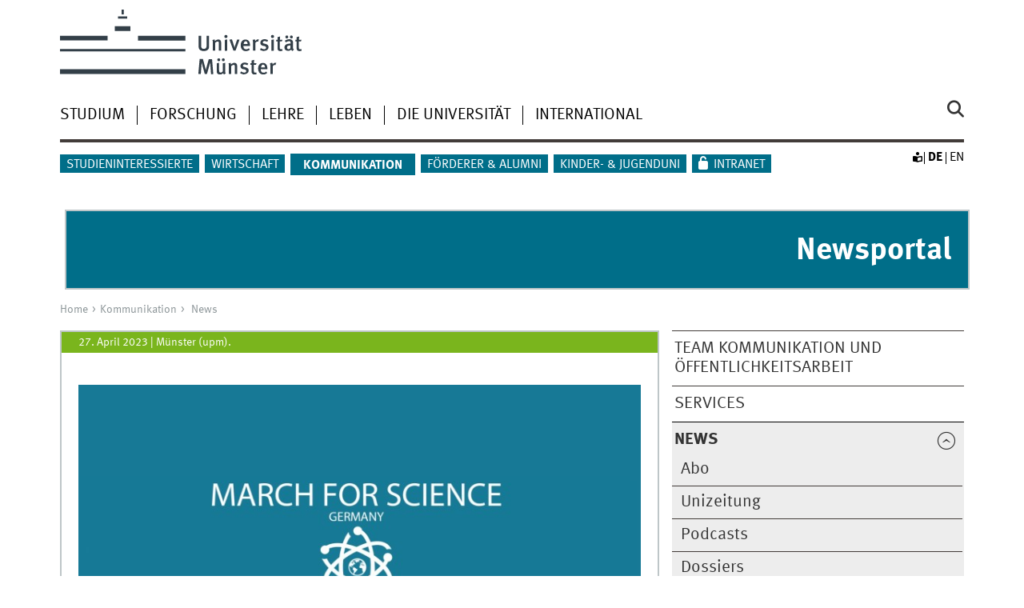

--- FILE ---
content_type: text/html; charset=UTF-8
request_url: https://www.uni-muenster.de/news/view.php?cmdid=13276
body_size: 16717
content:




									

																																																	 

<!DOCTYPE html>
<html lang="de" class="no-js">
<!-- WWU Standard 2.6 -->
<head><meta http-equiv="Last-Modified" content="2023-04-27T14:00:00+00:00">

<meta name="GENERATOR" content="IMPERIA 11.5.4_1" />

<meta charset=utf-8>
<title>Universität und FH Münster rufen zum „March for Science“ auf</title><meta name="author" content="Universität Münster, Universität Münster, Web und Design"><meta name="publisher" content="Universität Münster"><meta name="copyright" content="&copy; 2025 ">
<meta name="X-Imperia-Live-Info" content="225be384-6b28-a38b-7c08-d962bf4a6aa5/169067/679384/915533/915546/915685/915689" />
<meta name="viewport" content="width=device-width, initial-scale=1, minimum-scale=1"><link href="/wwu/css/main.css" rel="stylesheet" media="screen" type="text/css"><link href="/wwucss/7ab51d/primary.css" rel="stylesheet" media="screen" type="text/css"><link href="/wwucss/006e89/secondary.css" rel="stylesheet" media="screen" type="text/css"><link href="/wwu/css/print.css" rel="stylesheet" type="text/css" media="print"><link href="/wwu/css/fresco.css" rel="stylesheet" media="screen" type="text/css"><script src="/wwu/js/modernizr.wwu.js"></script>
<meta property="og:title" content="Universität und FH Münster rufen zum „March for Science“ auf"><meta property="og:type" content="article"><link href="/de/impressum.html" rel="copyright"><link href="/uv/uniaz/unilist" rel="index"><link href="/die-universitaet/suche/" rel="search"><link href="/imperia/md/images/allgemein/farbunabhaengig/favicon.ico" rel="shortcut icon">

</head>
<body id="mnav" class="layout2017"><div class="wrapper" id="top">

<header><div id="logos" role="banner"><a href="/de/" class="wwulogo svg"><img src="/imperia/md/images/allgemein/farbunabhaengig/unims.svg" width="357" height="96" alt="Universität Münster" id="logo" class="university-logo svg"></a></div>
<!-- Navigation.pm : START -->
<!-- CodeInclude-Parameter: hilfsnavi -->

<div id="skipnav" class="noprint"><ul><li><a href="#inhalt">zum Inhalt</a></li><li><a href="#hauptnavigation">zur Hauptnavigation</a></li><li><a href="#zielgruppennavigation">zur Zielgruppennavigation</a></li><li><a href="#subnavigation">zur Subnavigation</a></li></ul></div>
<!-- Navigation.pm : ENDE -->
<nav class="nav-language-container"><ul class="nav-language"><li><a class="easyread" title="Leichte Sprache" href="/de/leichtesprache/index.html"><span class="hidden">Leichte Sprache</span></a><li><span class="current" title="Deutsch"><abbr title="Deutsch">de</abbr></span><li><a href="/news/view.php?cmdid=13276&lang=en" title="English" hreflang=en><abbr title="English">en</abbr></a></ul></nav><div class="nav-mobile-menu"><nav class="nav-mobile"><a href="#mnav" class="nav-mobile-toggle"></a><a href="#none" class="nav-mobile-toggle active"></a></nav><div class="nav-search-mobile"><a class="nav-search-mobile-toggle cse" href="#sear"></a><a class="nav-search-mobile-toggle active" href="#none"></a></div></div></header>
<!-- Navigation.pm : START -->
<!-- CodeInclude-Parameter: hauptnavi -->

<div class="nav-container row"><nav class="nav-main six columns"><div class="nav-search cse" role="search"><form accept-charset="UTF-8" method="get" action="/die-universitaet/suche/"><label for="query">Suche: </label><input id="submitButton" class="nav-search-button" type="submit" value="Los"><input id="query" type="search" name="q" class="cse" placeholder="Stichwort"></form></div><ul id="hauptnavigation" class="nav-first-level"><li class="nav-item-main"><span class="nav-level-toggle"></span><a href="/studium/index.shtml">Studium</a></li><li class="nav-item-main"><span class="nav-level-toggle"></span><a href="/forschung/index.shtml">Forschung</a></li><li class="nav-item-main"><span class="nav-level-toggle"></span><a href="/lehre/index.shtml">Lehre</a></li><li class="nav-item-main"><span class="nav-level-toggle"></span><a href="/leben/index.shtml">Leben</a></li><li class="nav-item-main"><span class="nav-level-toggle"></span><a href="/die-universitaet/index.shtml">Die Universität</a></li><li class="nav-item-main"><span class="nav-level-toggle"></span><a href="/international/index.shtml">International</a></li></ul></nav><div class="wrapper-complement-nav six columns"><nav class="nav-audience-container"><ul id="zielgruppennavigation" class="nav-audience zentral"><li class="nav-item-audience"><span class="nav-level-toggle"></span><a href="/studieninteressierte/index.shtml">Studieninteressierte</a></li><li class="nav-item-audience"><span class="nav-level-toggle"></span><a href="/wirtschaft/index.html">Wirtschaft</a></li><li class="nav-item-audience"><span class="nav-level-toggle"></span><a href="/kommunikation/index.html" class="current"><strong>Kommunikation</strong></a></li><li class="nav-item-audience"><span class="nav-level-toggle"></span><a href="/foerdern/index.html">Förderer & Alumni</a></li><li class="nav-item-audience"><a href="/quni/" target="_blank">Kinder- & Jugenduni</a></li><li class="nav-item-audience"><a href="/de/intern/index.shtml">Intranet</a></li></ul></nav></div></div>
<!-- Navigation.pm : ENDE -->
<div class="content row"><div class="main"><header class="module extended"
style="background-color:#006E89;width:98.94737%;border:2px solid #bec6c8;margin-bottom:18.4333px;"><div
class="module-content" style="font-size: 2.5em;font-weight:
700;text-align:
right;color:#fff;border-top-color:#006E89;padding:0
21px 21px"><a href="/news/index.php?mod=archive" style="color:#fff">Newsportal</a></div></header>


<!-- Navigation.pm : START -->
<!-- CodeInclude-Parameter: breadcrumb -->
<div class="nav-breadcrumb six columns"><nav id="breadcrumb"><ul><li><a  href="/de/" rev="start" lang="en">Home</a><ul><li><a href="/kommunikation/index.html" rev="section">Kommunikation</a><ul><li class="parent last"><a href="/news/archive.php" rev="subsection">News</a></li></ul></li></ul></li></ul></nav></div><!-- Navigation.pm : ENDE -->

<!-- Navigation.pm : START -->
<!-- CodeInclude-Parameter: Subnavigation2015 -->

<section class="complement two columns"><nav class="module nav-level-nplusone nav-2015"><ul id="subnavigation" class="nav-partial-ie"><li class="nav-item"><a href="/kommunikation/team/index.html">Team Kommunikation und Öffentlichkeitsarbeit</a></li><li class="nav-item"><a href="/kommunikation/services/index.html">Services</a></li><li class="nav-item parent active"><a class="nav-level-toggle active minactive"></a><a href="/news/archive.php"><strong>News</strong></a><div class="nav-second-rollout"><nav class="nav-2015 nav-partial"><ul class="nav-third-level"><li class="nav-item"><a href="/journalisten/upmabo/">Abo</a></li><li class="nav-item"><a href="/unizeitung/index.html">Unizeitung</a></li><li class="nav-item"><a href="/kommunikation/podcast/index.html">Podcasts</a></li><li class="nav-item"><a href="/kommunikation/dossiers/index.html">Dossiers</a></li><li class="nav-item"><a href="/kommunikation/multimedia-reportagen/index.html">Multimedia-Reportagen</a></li></ul></nav></div></li><li class="nav-item"><a class="nav-level-toggle"></a><a href="/kommunikation/publikationen/index.html">Publikationen</a></li><li class="nav-item"><a href="/kommunikation/socialmedia/index.html">Social Media</a></li><li class="nav-item"><a href="/kommunikation/uni-marketing/index.html">Uni-Marketing</a></li><li class="nav-item"><a href="/kommunikation/video/index.html">Video</a></li><li class="nav-item"><a href="/kommunikation/abo/index.html">Abos</a></li><li class="nav-item"><a class="nav-level-toggle"></a><a href="/kommunikation/podcast/index.html">Podcast</a></li><li class="nav-item"><a href="/kommunikation/dossiers/index.html">Dossiers</a></li><li class="nav-item"><a href="/kommunikation/multimedia-reportagen/index.html">Multimedia-Reportagen</a></li><li class="nav-item"><a class="nav-level-toggle"></a><a href="/kommunikation/videoreihen.html">Videoreihen</a></li></ul></nav></section>
<!-- Navigation.pm : ENDE -->
<section id="inhalt" class="main four columns" role="main">
<!-- WWU_Flex.perl -->



<!--TEXT-->





<!-- /news/view.php?cmdid=13276 -->
<article class="module extended">
	<section class="metainfo">
		<time datetime="2023-04-27 ">27. April 2023</time> | 
		<address>Münster (upm). </address>
	</section>
	<div class="module-content">
		
													
			      

<figure class="fullwidth">  													
																																																										
  	
	<picture data-alt="Der „March for Science“ findet am 6. Mai in Münster statt." data-default-src="/news/data/img/2023/04/web-JwLit387-webL.jpg">
					<source srcset="/news/data/img/2023/04/web-JwLit387-webL@2x.jpg 2x, /news/data/img/2023/04/web-JwLit387-webL.jpg" />
				<img src="/news/data/img/2023/04/web-JwLit387-webL.jpg" width="750" height="375" data-sizes="auto"
			alt="Der „March for Science“ findet am 6. Mai in Münster statt.<address>&copy; March for Science</address>" 
		/>		
	</picture>
	
	  
	  
	<figcaption class="" style="max-width:750px">
		    Der „March for Science“ findet am 6. Mai in Münster statt. 
				<address>&copy; March for Science</address>				
  </figcaption>	
    
</figure>
	
															
		<h1>Universität und FH Münster rufen zum „March for Science“ auf</h1>
		<div class="subhead">Aktion beginnt am 6. Mai vor dem Schloss / WWU-Nachhaltigkeitsstrategie als passender Rahmen</div>
		<p>
					<!--  Links -->
								<!-- Bild 1.jpg Links -->
							<p>Unter dem Motto &bdquo;375 Jahre Westf&auml;lischer Frieden &ndash; Wissenschaft f&uuml;r Frieden und V&ouml;lkerverst&auml;ndigung&ldquo; rufen die Westf&auml;lische Wilhelms-Universit&auml;t (WWU) M&uuml;nster und die FH M&uuml;nster zu einem gemeinsamen &bdquo;March for Science&ldquo; auf. Mit der Aktion wollen beide Hochschulen auf die Bedeutung der Wissenschaft f&uuml;r aktuelle Themen wie beispielsweise den Klimawandel und die Suche nach Friedensl&ouml;sungen aufmerksam machen. Alle Angeh&ouml;rigen der Hochschulen sowie interessierte B&uuml;rger sind eingeladen, sich am 6. Mai (Samstag) anzuschlie&szlig;en.</p>

<p>&bdquo;Wissenschaft ist eine zentrale S&auml;ule moderner Demokratien&ldquo;, betont Prof. Dr. Michael Quante, Prorektor f&uuml;r Internationales, Transfer und Nachhaltigkeit der Universit&auml;t M&uuml;nster. &bdquo;Deshalb setzen wir uns f&uuml;r Freiheit, Gerechtigkeit und Solidarit&auml;t ein. Dieses Engagement bringen wir mit dem &sbquo;March for Science&lsquo; &ouml;ffentlich zum Ausdruck.&ldquo; Michael Quante wies in diesem Zusammenhang zudem darauf hin, dass die Universit&auml;t eine Nachhaltigkeitsstrategie verabschiedet habe, in der sie sich dazu bekennt, &bdquo;Verantwortung f&uuml;r die &ouml;kologischen, sozialen und &ouml;konomischen Dimensionen ihres Handelns zu &uuml;bernehmen&ldquo;. Die WWU orientiere sich daher in ihrem Handeln in Forschung, Lehre, Transfer und Betrieb am Prinzip der &ouml;kologischen und sozialen Nachhaltigkeit.</p>

<p>Der Aufruf zum &bdquo;March for Science&ldquo; wird unterst&uuml;tzt von den Studierenden-Vertretungen der beiden Hochschulen, der Stadt M&uuml;nster und dem Wissenschaftsb&uuml;ro der Stadt. Zum Ablauf: Der Marsch startet um 11 Uhr am Schlossplatz 7 &uuml;ber den Domplatz zur Stubengasse. Gegen 12 Uhr beginnt dort eine abschlie&szlig;ende Podiumsdiskussion mit Vertreterinnen und Vertretern von Universit&auml;t, FH und Stadt sowie dem AStA der Universit&auml;t M&uuml;nster.</p>

<p>&nbsp;</p>
		</p>	
																					 
				<h2>
			Links zu dieser Meldung					</h2>
		<ul class="linkliste">				
						<li><a href="https://www.uni-muenster.de/profil/nachhaltigkeit/strategie/index.html" class="int">Nachhaltigkeitsstrategie der Universität Münster</a></li>
					</ul>
																																										
	</div>
</article>


																					 
			<meta name="twitter:card" content="summary_large_image">
	<meta name="twitter:site" content="@wwums">
	<meta name="twitter:creator" content="@wwums">
	<meta name="twitter:title" content="Universität und FH Münster rufen zum „March for Science“ auf">
	<meta name="twitter:description" content="Unter dem Motto „375 Jahre Westfälischer Frieden – Wissenschaft für Frieden und Völkerverständigung“ rufen die Universität und die FH Münster zu einem  „March for Science“ am 6. Mai auf. In ihrer Nachhaltigkeitsstrategie geht die Universität ebenfalls auf viele Ziele der Initiative ein.">
	<meta name="twitter:image" content="https://www.uni-muenster.de/news/data/img/2023/04/web-JwLit387-webL.jpg">
	


</section></div><aside class="module complement two columns nav-apps-container"><ul class="nav-apps"><li class="nav-app download active"><a class="nav-app-contact toggle" href="/kommunikation/kontakt.html#WWU_Ansprechpartner">Kommunikation und Öffentlichkeitsarbeit</a></li></ul></aside>
</div><footer><div class="row top"><a class="nav-slideup six columns" href="#top">nach oben</a></div><div class="row upper"><aside class="module two columns"><h2>Kontakt</h2><address class="h-card"><span class="p-org p-name">Universität Münster</span><br><a href="/uv/uniaz/lageplan/0351" class="p-street-adress">Schlossplatz 2</a><br><span class="p-postal-code">48149</span> <span class="p-locality">Münster</span></p>Tel: <span class="p-tel">+49 251 83-0</span><br></address><ul class="nav-sm"><li><a class="sm-ico youtube" href="https://www.youtube.com/@uni_muenster" title="Youtube"><span class="hidden" lang="en">Youtube</span></a></li><li><a class="sm-ico facebook" href="https://www.facebook.com/unimuenster" title="Facebook"><span class="hidden" lang="en">Facebook</span></a></li><li><a class="sm-ico bluesky" href="https://bsky.app/profile/uni-muenster.de" title="Bluesky"><span class="hidden" lang="en">Bluesky</span></a></li><li><a class="sm-ico instagram" href="https://www.instagram.com/uni_muenster/" title="Instagram"><span class="hidden" lang="en">Instagram</span></a></li><li><a class="sm-ico linkedin" href="https://www.linkedin.com/school/university-of-muenster/" title="LinkedIn"><span class="hidden" lang="en">LinkedIn</span></a></li></ul></aside><aside class="module two columns"><h2 lang="en">Top-Links</h2><ul class="linkliste"><li><a href="/de/leichtesprache/index.html" class="int">Leichte Sprache</a></li><li><a href="/suche/kontakt.php" class="int">Personensuche</a></li><li><a href="/uv/uniaz/unilist" class="int">Uni A-Z</a></li><li><a href="/uv/uniaz/lageplan" class="int">Lageplan</a></li><li><a href="/die-universitaet/fak_fb/" class="int">Fachbereiche</a></li><li><a href="https://www.ulb.uni-muenster.de/" class="int">Uni-Bi­bli­o­thek</a></li><li><a href="https://studium.uni-muenster.de/qisserver/rds?state=wtree&search=1&category=veranstaltung.browse&navigationPosition=lectures%2Clectureindex&breadcrumb=lectureindex&topitem=lectures&subitem=lectureindex" class="int">Vor­le­sungs­ver­zeich­nis</a></li><li><a href="/studium/studierendensekretariat.html" class="int">Stu­die­ren­den­se­kre­ta­ri­at</a></li><li><a href="/IT/" class="int">CIT</a></li><li><a href="/de/weiterbildung/" class="int">Weiterbildung</a></li><li><a href="/Rektorat/Stellen/" class="int">Stellenausschreibungen</a></li></ul></aside><div class="module two columns not-on-smartphone"><div class="claim"><a href="/de/" title="Startseite der Universität Münster" class="claim">wissen.leben</a></div></div></div><div class="row lower"><nav class="nav-footer module module three columns"><ul><li><a  href="/uv/uniaz/unilist">Index</a><li><a  href="/de/sitemap.html">Site Map</a><li><a  href="/de/impressum.html">Impressum</a><li><a  href="/datenschutz/">Datenschutzhinweis</a><li><a  href="/de/barrierefreiheit.html">Barrierefreiheit</a></ul></nav><div class="module module-content three columns"><p>&copy; 2025 Universität Münster</div></div></footer><noscript><p><img src="//piwik.uni-muenster.de/piwik.php?idsite=14" style="border:0" alt="" width="1" height="1" /></p></noscript>
</div>
<script src="/wwu/js/jquery.min.js"></script><script src="/wwu/js/main.js"></script><script src="/wwu/js/lazysizes.js"></script><script src="/wwu/js/fresco.js"></script><script>var _paq=_paq||[];_paq.push(['setDomains',['*.uni-muenster.de/','*.wwu.de/']]);_paq.push(['setDoNotTrack',true]);_paq.push(['trackPageView']);_paq.push(['enableLinkTracking']);(function(){var u='//piwik.uni-muenster.de/',d=document,g=d.createElement('script'),s=d.getElementsByTagName('script')[0];_paq.push(['setTrackerUrl',u+'piwik.php']);_paq.push(['setSiteId',14]);g.type='text/javascript';g.async=true;g.defer=true;g.src=u+'piwik.js';s.parentNode.insertBefore(g,s);})();</script>
</body>
</html>

<!-- WWU_all.pm / -->


--- FILE ---
content_type: text/html
request_url: https://www.uni-muenster.de/forschung/index.shtml
body_size: 6402
content:
<!DOCTYPE html>
<html lang="de" class="no-js">
<!-- WWU Standard 2.6 -->
<head>
<meta name="GENERATOR" content="IMPERIA 11.5.4_1" />

<meta charset=utf-8>
<title>Forschung an der Universität Münster</title><meta name="author" content="Universität Münster, Universität Münster, Web und Design"><meta name="publisher" content="Universität Münster"><meta name="copyright" content="&copy; 2025 "><meta name="description" content="Die Universität Münster fördert Spitzenforschung in leistungsstarken Bereichen.  Gleichzeitig ermöglicht ihr die große Bandbreite an Forschungsbereichen eine einzigartige interdisziplinäre Vernetzung."><link href="/forschung/en/index.shtml" rel=alternate hreflang=en>
<meta name="X-Imperia-Live-Info" content="225be384-6b28-a38b-7c08-d962bf4a6aa5/169067/312557/312558/312569" />
<meta name="viewport" content="width=device-width, initial-scale=1, minimum-scale=1"><link href="/wwu/css/main.css" rel="stylesheet" media="screen" type="text/css"><link href="/wwucss/7ab51d/primary.css" rel="stylesheet" media="screen" type="text/css"><link href="/wwucss/006e89/secondary.css" rel="stylesheet" media="screen" type="text/css"><link href="/wwu/css/print.css" rel="stylesheet" type="text/css" media="print"><script src="/wwu/js/modernizr.wwu.js"></script>
<meta property="og:title" content="Forschung an der Universität Münster"><meta property="og:type" content="article"><link href="/de/impressum.html" rel="copyright"><link href="/uv/uniaz/unilist" rel="index"><link href="/die-universitaet/suche/" rel="search"><link href="/imperia/md/images/allgemein/farbunabhaengig/favicon.ico" rel="shortcut icon">

</head>
<body id="mnav" class="layout2017"><div class="wrapper" id="top">

<header><div id="logos" role="banner"><a href="/de/" class="wwulogo svg"><img src="/imperia/md/images/allgemein/farbunabhaengig/unims.svg" width="357" height="96" alt="Universität Münster" id="logo" class="university-logo svg"></a></div>
<!-- Navigation.pm : START -->
<!-- CodeInclude-Parameter: hilfsnavi -->

<div id="skipnav" class="noprint"><ul><li><a href="#inhalt">zum Inhalt</a></li><li><a href="#hauptnavigation">zur Hauptnavigation</a></li><li><a href="#zielgruppennavigation">zur Zielgruppennavigation</a></li><li><a href="#subnavigation">zur Subnavigation</a></li></ul></div>
<!-- Navigation.pm : ENDE -->
<nav class="nav-language-container"><ul class="nav-language"><li><a class="easyread" title="Leichte Sprache" href="/de/leichtesprache/index.html"><span class="hidden">Leichte Sprache</span></a><li><span class="current" title="Deutsch"><abbr title="Deutsch">de</abbr></span><li><a href="/forschung/en/index.shtml" title="English" hreflang=en><abbr title="English">en</abbr></a></ul></nav><div class="nav-mobile-menu"><nav class="nav-mobile"><a href="#mnav" class="nav-mobile-toggle"></a><a href="#none" class="nav-mobile-toggle active"></a></nav><div class="nav-search-mobile"><a class="nav-search-mobile-toggle cse" href="#sear"></a><a class="nav-search-mobile-toggle active" href="#none"></a></div></div></header>
<!-- Navigation.pm : START -->
<!-- CodeInclude-Parameter: hauptnavi -->

<div class="nav-container row"><nav class="nav-main six columns"><div class="nav-search cse" role="search"><form accept-charset="UTF-8" method="get" action="/die-universitaet/suche/"><label for="query">Suche: </label><input id="submitButton" class="nav-search-button" type="submit" value="Los"><input id="query" type="search" name="q" class="cse" placeholder="Stichwort"></form></div><ul id="hauptnavigation" class="nav-first-level"><li class="nav-item-main"><span class="nav-level-toggle"></span><a href="/studium/index.shtml">Studium</a></li><li class="nav-item-main current" data-href="/forschung/index.shtml"><span class="nav-level-toggle"></span><strong>Forschung</strong></li><li class="nav-item-main"><span class="nav-level-toggle"></span><a href="/lehre/index.shtml">Lehre</a></li><li class="nav-item-main"><span class="nav-level-toggle"></span><a href="/leben/index.shtml">Leben</a></li><li class="nav-item-main"><span class="nav-level-toggle"></span><a href="/die-universitaet/index.shtml">Die Universität</a></li><li class="nav-item-main"><span class="nav-level-toggle"></span><a href="/international/index.shtml">International</a></li></ul></nav><div class="wrapper-complement-nav six columns"><nav class="nav-audience-container"><ul id="zielgruppennavigation" class="nav-audience zentral"><li class="nav-item-audience"><span class="nav-level-toggle"></span><a href="/studieninteressierte/index.shtml">Studieninteressierte</a></li><li class="nav-item-audience"><span class="nav-level-toggle"></span><a href="/wirtschaft/index.html">Wirtschaft</a></li><li class="nav-item-audience"><span class="nav-level-toggle"></span><a href="/kommunikation/index.html">Kommunikation</a></li><li class="nav-item-audience"><span class="nav-level-toggle"></span><a href="/foerdern/index.html">Förderer & Alumni</a></li><li class="nav-item-audience"><a href="/quni/" target="_blank">Kinder- & Jugenduni</a></li><li class="nav-item-audience"><a href="/de/intern/index.shtml">Intranet</a></li></ul></nav></div></div>
<!-- Navigation.pm : ENDE -->
<div class="content row">
<!-- Navigation.pm : START -->
<!-- CodeInclude-Parameter: breadcrumb -->
<div class="nav-breadcrumb six columns"><nav id="breadcrumb"><ul><li><a  href="/de/" rev="start" lang="en">Home</a><ul><li class="current">Forschung</li></ul></li></ul></nav></div><!-- Navigation.pm : ENDE -->

<!-- Navigation.pm : START -->
<!-- CodeInclude-Parameter: Subnavigation2015 -->

<section class="complement two columns"><nav class="module nav-level-nplusone nav-2015 nav-partial"><ul id="subnavigation" class="nav-partial-ie"><li class="nav-item"><a class="nav-level-toggle"></a><a href="/forschung/profil/index.html">Forschungsprofil</a></li><li class="nav-item"><a class="nav-level-toggle"></a><a href="/forschung/early-career/index.html">Frühe Karrierephasen</a></li><li class="nav-item"><a class="nav-level-toggle"></a><a href="/forschung/forschende/index.html">Internationale Forschende</a></li><li class="nav-item"><a class="nav-level-toggle"></a><a href="/forschung/open_science/index.html">Open Science</a></li><li class="nav-item"><a href="/forschung/services/index.html">Services für Forschende</a></li></ul></nav></section>
<!-- Navigation.pm : ENDE -->
<section id="inhalt" class="main four columns" role="main">
<!-- WWU_Flex.perl -->
<article class="module extended wwu_owlcarousel"><div class="owl-wrapper-left"><a href="#" title="&#9664;" class="owl-ctrl left"></a></div><div class="owl-wrapper-right"><a href="#" title="&#9654;" class="owl-ctrl right"></a></div><div class="owl-carousel"><div class="item"><figure><img srcset="/imperia/md/images/zentral/forschung/fittosize_570_285_5a5441717f6238bc037ccb3c9c16b0db_forschung_international_nike_gais.jpg 570w,/imperia/md/images/zentral/forschung/fittosize_746_373_c94b7cead3627b76333096e286aaafab_forschung_international_nike_gais.jpg 746w,/imperia/md/images/zentral/forschung/fittosize_761_381_b14735d1e73c371ec4555f065200723e_forschung_international_nike_gais.jpg 761w,/imperia/md/images/zentral/forschung/fittosize_1140_570_1f2dae9f056ed9daa07207c0761a4a02_forschung_international_nike_gais.jpg 1140w,/imperia/md/images/zentral/forschung/fittosize_1492_746_050da54a0c0135d604ebddfc2b2e6215_forschung_international_nike_gais.jpg 1492w,/imperia/md/images/zentral/forschung/fittosize_1522_761_c0a3a4ed65322306dff91db1493421a5_forschung_international_nike_gais.jpg 1522w" src="/imperia/md/images/zentral/forschung/fittosize_761_381_b14735d1e73c371ec4555f065200723e_forschung_international_nike_gais.jpg" width=761 height=381 alt="" loading=lazy><figcaption class="owl-caption">Forschung an der Universität Münster<address class>&copy; Uni MS - Nike Gais</address></figcaption></figure></div><div class="item"><figure><a href="/Religion-und-Politik/" title="Exzellenzcluster &quot;Religion und Politik&quot;"><img srcset="/imperia/md/images/allgemein/2014/forschung/fittosize_570_285_56fe8ee1680d7477ab32e7cb3eb41c4c_handschrift_tablet_dh_c_wilfried_gerharz.jpeg 570w,/imperia/md/images/allgemein/2014/forschung/fittosize_746_372_a54bfc37128397d0cf6579b826173bb8_handschrift_tablet_dh_c_wilfried_gerharz.jpeg 746w,/imperia/md/images/allgemein/2014/forschung/fittosize_761_380_77b6398aef886e8411ecbf9765c4d804_handschrift_tablet_dh_c_wilfried_gerharz.jpeg 761w,/imperia/md/images/allgemein/2014/forschung/fittosize_1140_569_80b9cd05572a92714ac767d4be41fe5b_handschrift_tablet_dh_c_wilfried_gerharz.jpeg 1140w,/imperia/md/images/allgemein/2014/forschung/fittosize_1492_745_c00f66853f2ba5277c4f1347dab50479_handschrift_tablet_dh_c_wilfried_gerharz.jpeg 1492w,/imperia/md/images/allgemein/2014/forschung/fittosize_1522_760_5195ddecf0975a96115dba27f857f6f6_handschrift_tablet_dh_c_wilfried_gerharz.jpeg 1522w" src="/imperia/md/images/allgemein/2014/forschung/fittosize_761_380_77b6398aef886e8411ecbf9765c4d804_handschrift_tablet_dh_c_wilfried_gerharz.jpeg" width=761 height=380 alt="Cluster-Forschung (alte Quelle, digitale Verarbeitung) " loading=lazy></a><figcaption class="owl-caption"><a href="/Religion-und-Politik/">Exzellenzcluster &quot;Religion und Politik&quot;</a><address class>&copy; Wilfried Gerharz</address></figcaption></figure></div><div class="item"><figure><a href="/MathematicsMuenster/de/index.shtml" title="Exzellenzcluster &quot;Mathematik Münster&quot;"><img srcset="/imperia/md/images/zentral/forschung/fittosize_570_285_a2aa7dbc5b34705580ba1ca272101f60_holzegel_viehmann.jpg 570w,/imperia/md/images/zentral/forschung/fittosize_746_373_d244f90453426cd31e9176b3f0f98b5f_holzegel_viehmann.jpg 746w,/imperia/md/images/zentral/forschung/fittosize_761_381_52bf6085a1ce24580d0bb2f323d1c06a_holzegel_viehmann.jpg 761w,/imperia/md/images/zentral/forschung/fittosize_1140_570_13336ca47611fc21bdb2e844c0ca9fc3_holzegel_viehmann.jpg 1140w,/imperia/md/images/zentral/forschung/fittosize_1492_746_ae4cdf1b09b3b1750de3dd60451829b2_holzegel_viehmann.jpg 1492w,/imperia/md/images/zentral/forschung/fittosize_1522_761_c7d240d9667749e2ab08206aa87f2931_holzegel_viehmann.jpg 1522w" src="/imperia/md/images/zentral/forschung/fittosize_761_381_52bf6085a1ce24580d0bb2f323d1c06a_holzegel_viehmann.jpg" width=761 height=381 alt="" loading=lazy></a><figcaption class="owl-caption"><a href="/MathematicsMuenster/de/index.shtml">Exzellenzcluster &quot;Mathematik Münster&quot;</a><address class>&copy; Uni MS - Victoria Liesche</address></figcaption></figure></div></div></article><article class="module extended"><div class="module-content"><h2><a href="/forschung/profil/index.html">Exzellente Forschung</a></h2>

<p>In 15 Fachbereichen forschen und lehren über 600 Professorinnen und Professoren und mehr als 5.100 wissenschaftliche Mitarbeiterinnen und Mitarbeiter. Die Exzellenzcluster "Religion und Politik" und "Mathematik Münster" bringen Wissenschaftlerinnen und Wissenschaftler aus unterschiedlichen Fachbereichen und Teildisziplinen der Universität Münster zusammen. Darüber hinaus gibt es zahlreiche weitere, international renommierte Felder, in denen die Hochschule Spitzenforschung betreibt, etwa in der Medizin, in der Chemie und Physik, in der Batterieforschung sowie in der Evolutionsforschung.</p>
</div></article><article class="module extended"><div class="module-content"><figure class="fullwidth-tablet" class="fullwidth"><a data-fresco-options="ui:'inside'" href="/profil/zahlen.shtml" data-fresco-options-hires="ui:'inside'" title=""><img srcset="/imperia/md/images/zentral/forschung/fittosize_570_285_edc4a78c2e8988a3e8f1550b02cecde3_unims_forschungsprofil.jpg 570w,/imperia/md/images/zentral/forschung/fittosize_746_373_cc86a9fdf7b8e9a9e39cb58547f5d7df_unims_forschungsprofil.jpg 746w,/imperia/md/images/zentral/forschung/fittosize_761_381_c446593d905614016cfe492700d54435_unims_forschungsprofil.jpg 761w,/imperia/md/images/zentral/forschung/fittosize_1140_570_52edf675f7f416526a307854b756aee2_unims_forschungsprofil.jpg 1140w,/imperia/md/images/zentral/forschung/fittosize_1492_746_7772cd58b301b2dd9cf24c548f300ec1_unims_forschungsprofil.jpg 1492w,/imperia/md/images/zentral/forschung/fittosize_1522_761_39021982e3d3ba9a06968a98037ee4a2_unims_forschungsprofil.jpg 1522w" src="/imperia/md/images/zentral/forschung/fittosize_761_381_c446593d905614016cfe492700d54435_unims_forschungsprofil.jpg" width=761 height=381 alt="Zahlenwolke zum Forschungsprofil der Universität Münster" loading=lazy></a></figure></div></article><article class="module short"><div class="module-content"><figure class="teaserfigure"><a href="/forschung/profil/preistraeger.shtml" tabindex="-1" aria-disabled="true"><img srcset="/imperia/md/images/zentral/forschung/fittosize_365_182_0c90c4e3d191988764ff21253fbeb5fc___robert_matzke.jpeg 365w,/imperia/md/images/zentral/forschung/fittosize_372_186_3bc2167978d61bec2adb0608f6ae455b___robert_matzke.jpeg 372w,/imperia/md/images/zentral/forschung/fittosize_570_285_1b53c4d73fcb92ce20b2dd102bc58cff___robert_matzke.jpeg 570w,/imperia/md/images/zentral/forschung/fittosize_730_365_676e320c07b3d7a08bc6b20db71dbb1f___robert_matzke.jpeg 730w,/imperia/md/images/zentral/forschung/fittosize_744_372_29df9cb326ca248580d0b0d453c381d4___robert_matzke.jpeg 744w,/imperia/md/images/zentral/forschung/fittosize_1140_570_f084e7a578fb5de7fee5e04d788b8584___robert_matzke.jpeg 1140w" src="/imperia/md/images/zentral/forschung/fittosize_570_285_1b53c4d73fcb92ce20b2dd102bc58cff___robert_matzke.jpeg" width=570 height=285 alt="Wissenschaftlerinnen und Wissenschaftler verschiedener Disziplinen, eine Urkunde" loading=lazy></a><figcaption><address class>&copy; Uni Münster - Robert Matzke</address></figcaption></figure><header><h2><a href="/forschung/profil/preistraeger.shtml">Preise und Auszeichnungen</a></h2></header><div class="teaser"><p>Zehn Leibniz-Preisträger*innen arbeiten aktuell in Münster. 14 Grants des Europäischen Forschungsrats (ERC-Starting, -Consolidator, Advanced, Proof of Concept) und drei Alexander von Humboldt-Professuren für Wissenschaftler*innen der Universität Münster unterstreichen das Niveau der exzellenten Forschung. Die Universität selbst würdigt herausragende Leistungen in Forschung, Lehre und Studium mit hoch dotierten Rektoratspreisen.<br />
 </p></div></div></article><article class="module short"><div class="module-content"><figure class="teaserfigure"><a href="/forschung/open_science/index.html" tabindex="-1" aria-disabled="true"><img srcset="/imperia/md/images/zentral/forschung/fittosize_365_182_62f0bc0a321191fe27a027fb6d94b204_f__rderung_neurgb.jpeg 365w,/imperia/md/images/zentral/forschung/fittosize_372_186_77c44a8cdbb1aa4bf44b81f141902b2e_f__rderung_neurgb.jpeg 372w,/imperia/md/images/zentral/forschung/fittosize_570_284_c2519fa9bd759eb7634e53b46966707c_f__rderung_neurgb.jpeg 570w,/imperia/md/images/zentral/forschung/fittosize_730_364_77a5e2912c32dabfa1953f62de3dd18e_f__rderung_neurgb.jpeg 730w,/imperia/md/images/zentral/forschung/fittosize_744_371_a6c6f7e2ce1825bca04c8b8326ff686e_f__rderung_neurgb.jpeg 744w,/imperia/md/images/zentral/forschung/fittosize_1140_569_55703bb7415bf0711dcbe8e8dd06a0fd_f__rderung_neurgb.jpeg 1140w" src="/imperia/md/images/zentral/forschung/fittosize_570_284_c2519fa9bd759eb7634e53b46966707c_f__rderung_neurgb.jpeg" width=570 height=284 alt="Open Science" loading=lazy></a><figcaption><address class>&copy; Uni Münster - Robert Matzke</address></figcaption></figure><header><h2><a href="/forschung/open_science/index.html">Open Science</a></h2></header><div class="teaser"><p>Die Universität Münster ist den Prinzipien offener Forschung (Open Science) verpflichtet. Die Transparenz und Zuverlässigkeit von Forschung sind wesentliche Kriterien guter wissenschaftlicher Praxis und Grundvoraussetzung für die Schaffung öffentlich zugänglichen und verlässlichen Wissens in allen wissenschaftlichen Disziplinen</p></div></div></article><article class="module extended"><div class="module-content"><figure id="video_1_28" title="" class=" av-figure"><video class="wwu_jwplayer" preload="none" width="704" height="396" id="index_1_28" controls poster="/imperia/md/images/wwu/startbilderfilme/fittosize_704_396_e307104c948ca9c19268f5edf30d6d0f_video-screenshotmm.jpg" data-config="/forschung/index_1_28.json"><source src="//live.uni-muenster.de/ImperiaVideo/_definst_/imperiavideo/wwu/forschung_uni_munster_web.smil/playlist.m3u8"><source src="//live.uni-muenster.de/ImperiaVideo/_definst_/imperiavideo/wwu/forschung_uni_munster_web.smil/manifest.mpd"><source src="//live.uni-muenster.de/ImperiaVideo/_definst_/imperiavideo/wwu/forschung_uni_munster_web.smil/manifest.f4m"><source src="/imperia/md/video/wwu/forschung_uni_munster_web.mp4"><source src="/imperia/md/video/wwu/forschung_uni_munster_web.webm"><track src="/imperia/md/content/wwu/media/research_de.vtt" label="Deutsch" default kind="captions" srclang="de"><track src="/imperia/md/content/wwu/media/research_en.vtt" kind="captions" label="Englisch" srclang="en"><a href="/imperia/md/video/wwu/forschung_uni_munster_web.mp4"><img src="/imperia/md/images/wwu/startbilderfilme/fittosize_704_396_e307104c948ca9c19268f5edf30d6d0f_video-screenshotmm.jpg" width="704" height="396" alt="" loading="lazy"/></a></video></figure><h2>Forschung an der Universität Münster</h2>

<p>In einem neuen Video präsentiert die Universität Münster ihr Forschungsprofil. In rund dreieinhalb Minuten lernen die Zuschauerinnen und Zuschauer unterschiedliche Forschungsbereiche kennen – von der Grundlagenforschung bis hin zur Anwendung werden die komplexen Herausforderungen der Gegenwart präsentiert, mit denen sich die Wissenschaftler befassen.</p>
</div></article>
<!-- Navigation.pm : START -->
<!-- CodeInclude-Parameter: blaettern -->


<!-- Navigation.pm : ENDE -->
</section>
</div><footer><div class="row top"><a class="nav-slideup six columns" href="#top">nach oben</a></div><div class="row upper"><aside class="module two columns"><h2>Kontakt</h2><address class="h-card"><span class="p-org p-name">Universität Münster</span><br><a href="/uv/uniaz/lageplan/0351" class="p-street-adress">Schlossplatz 2</a><br><span class="p-postal-code">48149</span> <span class="p-locality">Münster</span></p>Tel: <span class="p-tel">+49 251 83-0</span><br></address><ul class="nav-sm"><li><a class="sm-ico youtube" href="https://www.youtube.com/@uni_muenster" title="Youtube"><span class="hidden" lang="en">Youtube</span></a></li><li><a class="sm-ico facebook" href="https://www.facebook.com/unimuenster" title="Facebook"><span class="hidden" lang="en">Facebook</span></a></li><li><a class="sm-ico bluesky" href="https://bsky.app/profile/uni-muenster.de" title="Bluesky"><span class="hidden" lang="en">Bluesky</span></a></li><li><a class="sm-ico instagram" href="https://www.instagram.com/uni_muenster/" title="Instagram"><span class="hidden" lang="en">Instagram</span></a></li><li><a class="sm-ico linkedin" href="https://www.linkedin.com/school/university-of-muenster/" title="LinkedIn"><span class="hidden" lang="en">LinkedIn</span></a></li></ul></aside><aside class="module two columns"><h2 lang="en">Top-Links</h2><ul class="linkliste"><li><a href="/de/leichtesprache/index.html" class="int">Leichte Sprache</a></li><li><a href="/suche/kontakt.php" class="int">Personensuche</a></li><li><a href="/uv/uniaz/unilist" class="int">Uni A-Z</a></li><li><a href="/uv/uniaz/lageplan" class="int">Lageplan</a></li><li><a href="/die-universitaet/fak_fb/" class="int">Fachbereiche</a></li><li><a href="https://www.ulb.uni-muenster.de/" class="int">Uni-Bi­bli­o­thek</a></li><li><a href="https://studium.uni-muenster.de/qisserver/rds?state=wtree&search=1&category=veranstaltung.browse&navigationPosition=lectures%2Clectureindex&breadcrumb=lectureindex&topitem=lectures&subitem=lectureindex" class="int">Vor­le­sungs­ver­zeich­nis</a></li><li><a href="/studium/studierendensekretariat.html" class="int">Stu­die­ren­den­se­kre­ta­ri­at</a></li><li><a href="/IT/" class="int">CIT</a></li><li><a href="/de/weiterbildung/" class="int">Weiterbildung</a></li><li><a href="/Rektorat/Stellen/" class="int">Stellenausschreibungen</a></li></ul></aside><div class="module two columns not-on-smartphone"><div class="claim"><a href="/de/" title="Startseite der Universität Münster" class="claim">wissen.leben</a></div></div></div><div class="row lower"><nav class="nav-footer module module three columns"><ul><li><a  href="/uv/uniaz/unilist">Index</a><li><a  href="/de/sitemap.html">Site Map</a><li><a  href="/de/impressum.html">Impressum</a><li><a  href="/datenschutz/">Datenschutzhinweis</a><li><a  href="/de/barrierefreiheit.html">Barrierefreiheit</a></ul></nav><div class="module module-content three columns"><p>&copy; 2025 Universität Münster</div></div></footer><noscript><p><img src="//piwik.uni-muenster.de/piwik.php?idsite=14" style="border:0" alt="" width="1" height="1" /></p></noscript>
</div>
<script src="/wwu/js/jquery.min.js"></script><script src="/wwu/js/main.js"></script><script src="/wwu/js/lazysizes.js"></script><script>var _paq=_paq||[];_paq.push(['setDomains',['*.uni-muenster.de/','*.wwu.de/']]);_paq.push(['setDoNotTrack',true]);_paq.push(['trackPageView']);_paq.push(['enableLinkTracking']);(function(){var u='//piwik.uni-muenster.de/',d=document,g=d.createElement('script'),s=d.getElementsByTagName('script')[0];_paq.push(['setTrackerUrl',u+'piwik.php']);_paq.push(['setSiteId',14]);g.type='text/javascript';g.async=true;g.defer=true;g.src=u+'piwik.js';s.parentNode.insertBefore(g,s);})();</script>
</body>
</html>
<!-- WWU_all.pm / -->


--- FILE ---
content_type: text/html
request_url: https://www.uni-muenster.de/lehre/index.shtml
body_size: 6325
content:
<!DOCTYPE html>
<html lang="de" class="no-js">
<!-- WWU Standard 2.6 -->
<head>
<meta name="GENERATOR" content="IMPERIA 11.5.4_1" />

<meta charset=utf-8>
<title>Lehre</title><meta name="author" content="Universität Münster, Universität Münster, Web und Design"><meta name="publisher" content="Universität Münster"><meta name="copyright" content="&copy; 2025 "><meta name="description" content="wissen.leben - Die WWU Münster - eine renommierte Hochschule in einer sympathischen Stadt."><link href="/lehre/en/index.shtml" rel=alternate hreflang=en>
<meta name="X-Imperia-Live-Info" content="225be384-6b28-a38b-7c08-d962bf4a6aa5/169067/310532/310533/310544" />
<meta name="viewport" content="width=device-width, initial-scale=1, minimum-scale=1"><link href="/wwu/css/main.css" rel="stylesheet" media="screen" type="text/css"><link href="/wwucss/7ab51d/primary.css" rel="stylesheet" media="screen" type="text/css"><link href="/wwucss/006e89/secondary.css" rel="stylesheet" media="screen" type="text/css"><link href="/wwu/css/print.css" rel="stylesheet" type="text/css" media="print"><script src="/wwu/js/modernizr.wwu.js"></script>
<meta property="og:title" content="Lehre"><meta property="og:type" content="article"><link href="/de/impressum.html" rel="copyright"><link href="/uv/uniaz/unilist" rel="index"><link href="/die-universitaet/suche/" rel="search"><link href="/imperia/md/images/allgemein/farbunabhaengig/favicon.ico" rel="shortcut icon">

</head>
<body id="mnav" class="layout2017"><div class="wrapper" id="top">

<header><div id="logos" role="banner"><a href="/de/" class="wwulogo svg"><img src="/imperia/md/images/allgemein/farbunabhaengig/unims.svg" width="357" height="96" alt="Universität Münster" id="logo" class="university-logo svg"></a></div>
<!-- Navigation.pm : START -->
<!-- CodeInclude-Parameter: hilfsnavi -->

<div id="skipnav" class="noprint"><ul><li><a href="#inhalt">zum Inhalt</a></li><li><a href="#hauptnavigation">zur Hauptnavigation</a></li><li><a href="#zielgruppennavigation">zur Zielgruppennavigation</a></li><li><a href="#subnavigation">zur Subnavigation</a></li></ul></div>
<!-- Navigation.pm : ENDE -->
<nav class="nav-language-container"><ul class="nav-language"><li><a class="easyread" title="Leichte Sprache" href="/de/leichtesprache/index.html"><span class="hidden">Leichte Sprache</span></a><li><span class="current" title="Deutsch"><abbr title="Deutsch">de</abbr></span><li><a href="/lehre/en/index.shtml" title="English" hreflang=en><abbr title="English">en</abbr></a></ul></nav><div class="nav-mobile-menu"><nav class="nav-mobile"><a href="#mnav" class="nav-mobile-toggle"></a><a href="#none" class="nav-mobile-toggle active"></a></nav><div class="nav-search-mobile"><a class="nav-search-mobile-toggle cse" href="#sear"></a><a class="nav-search-mobile-toggle active" href="#none"></a></div></div></header>
<!-- Navigation.pm : START -->
<!-- CodeInclude-Parameter: hauptnavi -->

<div class="nav-container row"><nav class="nav-main six columns"><div class="nav-search cse" role="search"><form accept-charset="UTF-8" method="get" action="/die-universitaet/suche/"><label for="query">Suche: </label><input id="submitButton" class="nav-search-button" type="submit" value="Los"><input id="query" type="search" name="q" class="cse" placeholder="Stichwort"></form></div><ul id="hauptnavigation" class="nav-first-level"><li class="nav-item-main"><span class="nav-level-toggle"></span><a href="/studium/index.shtml">Studium</a></li><li class="nav-item-main"><span class="nav-level-toggle"></span><a href="/forschung/index.shtml">Forschung</a></li><li class="nav-item-main current" data-href="/lehre/index.shtml"><span class="nav-level-toggle"></span><strong>Lehre</strong></li><li class="nav-item-main"><span class="nav-level-toggle"></span><a href="/leben/index.shtml">Leben</a></li><li class="nav-item-main"><span class="nav-level-toggle"></span><a href="/die-universitaet/index.shtml">Die Universität</a></li><li class="nav-item-main"><span class="nav-level-toggle"></span><a href="/international/index.shtml">International</a></li></ul></nav><div class="wrapper-complement-nav six columns"><nav class="nav-audience-container"><ul id="zielgruppennavigation" class="nav-audience zentral"><li class="nav-item-audience"><span class="nav-level-toggle"></span><a href="/wirtschaft/index.html">Wirtschaft</a></li><li class="nav-item-audience"><span class="nav-level-toggle"></span><a href="/kommunikation/index.html">Kommunikation</a></li><li class="nav-item-audience"><span class="nav-level-toggle"></span><a href="/foerdern/index.html">Förderer & Alumni</a></li><li class="nav-item-audience"><a href="/quni/" target="_blank">Kinder- & Jugenduni</a></li><li class="nav-item-audience"><a href="/de/intern/index.shtml">Intranet</a></li></ul></nav></div></div>
<!-- Navigation.pm : ENDE -->
<div class="content row">
<!-- Navigation.pm : START -->
<!-- CodeInclude-Parameter: breadcrumb -->
<div class="nav-breadcrumb six columns"><nav id="breadcrumb"><ul><li><a  href="/de/" rev="start" lang="en">Home</a><ul><li class="current">Lehre</li></ul></li></ul></nav></div><!-- Navigation.pm : ENDE -->

<!-- Navigation.pm : START -->
<!-- CodeInclude-Parameter: Subnavigation2015 -->

<section class="complement two columns"><nav class="module nav-level-nplusone nav-2015 nav-partial"><ul id="subnavigation" class="nav-partial-ie"><li class="nav-item"><a class="nav-level-toggle"></a><a href="/lehre/profil/index.html">Profil</a></li><li class="nav-item"><a class="nav-level-toggle"></a><a href="/lehre/studiengaenge/index.html">Studiengänge</a></li><li class="nav-item"><a href="/lehre/lehrerausbildung/index.html">Lehrkräftebildung</a></li><li class="nav-item"><a href="/lehre/zhl/index.html">Zentrum für Hochschullehre</a></li><li class="nav-item"><a class="nav-level-toggle"></a><a href="/lehre/qualitaetsmanagement/index.html">Qualitätsmanagement (QMS)</a></li><li class="nav-item"><a class="nav-level-toggle"></a><a href="/lehre/qualitaetsoffensivelehrerbildung/index.html">Qualitätsoffensive Lehrerbildung</a></li><li class="nav-item"><a class="nav-level-toggle"></a><a href="/lehre/mittel/index.html">Qualitätsver­­besserungs­mittel</a></li><li class="nav-item"><a href="/lehre/lehrbeirat/index.shtml">Lehrbeirat</a></li></ul></nav></section>
<!-- Navigation.pm : ENDE -->
<section id="inhalt" class="main four columns" role="main">
<!-- WWU_Flex.perl -->
<article class="module extended wwu_owlcarousel"><figure class="noowl"><img srcset="/imperia/md/images/zentral/lehre/fittosize_570_285_6a189d313a841b33ee782c0cce483300_hoersaal_mg_8311.jpg_6_sondervereinbarung_s._notiz_.jpeg 570w,/imperia/md/images/zentral/lehre/fittosize_746_373_c7a929e547102321f2e8c09e81d82bb7_hoersaal_mg_8311.jpg_6_sondervereinbarung_s._notiz_.jpeg 746w,/imperia/md/images/zentral/lehre/fittosize_761_381_c95b50af82b229c6f19bc81cdef14ebf_hoersaal_mg_8311.jpg_6_sondervereinbarung_s._notiz_.jpeg 761w,/imperia/md/images/zentral/lehre/fittosize_1140_570_00fe0ed4823d1c875b854f3598c396c4_hoersaal_mg_8311.jpg_6_sondervereinbarung_s._notiz_.jpeg 1140w,/imperia/md/images/zentral/lehre/fittosize_1492_746_a8c1052f8d9c53065c70fe75549fb4d3_hoersaal_mg_8311.jpg_6_sondervereinbarung_s._notiz_.jpeg 1492w,/imperia/md/images/zentral/lehre/fittosize_1522_761_8affcd0a92e67322647fdba79007715f_hoersaal_mg_8311.jpg_6_sondervereinbarung_s._notiz_.jpeg 1522w" src="/imperia/md/images/zentral/lehre/fittosize_761_381_c95b50af82b229c6f19bc81cdef14ebf_hoersaal_mg_8311.jpg_6_sondervereinbarung_s._notiz_.jpeg" width=761 height=381 alt="" loading=lazy><figcaption class="owl-caption">Lehre an der Universität Münster<address class>&copy; Uni MS - Judith Kraft</address></figcaption></figure></article>	
<article class="module  extended  ">
	<div class="metainfo">
		<time datetime="2025-11-21">21. November 2025</time>
	</div>  

	<div class="module-content">    			
																	 
								
							    
  
<figure class="teaserfigure">  													
																																																										
  <a href="/news/view.php?cmdid=15109" class="" title="" data-fresco-caption="<address>&copy; Uni MS - Norbert Robers</address>">	
	<picture data-alt="Das Bild zeigt das Siegerteam der Universität Münster. Insgesamt sind neun Personen zu sehen. In der Mitte steht Prof. Dr. Ulrike Weyland, Prorektorin für Studium und Lehre, und präsentiert die Siegerurkunde." data-default-src="/news/data/img/2025/11/15109-udNDIgYQ-heroQuadM.jpg">
					<source srcset="/news/data/img/2025/11/15109-udNDIgYQ-heroQuadM@2x.jpg 2x, /news/data/img/2025/11/15109-udNDIgYQ-heroQuadM.jpg" />
				<img src="/news/data/img/2025/11/15109-udNDIgYQ-heroQuadM.jpg" width="570" height="570" data-sizes="auto"
			alt="Das Bild zeigt das Siegerteam der Universität Münster. Insgesamt sind neun Personen zu sehen. In der Mitte steht Prof. Dr. Ulrike Weyland, Prorektorin für Studium und Lehre, und präsentiert die Siegerurkunde.<address>&copy; Uni MS - Norbert Robers</address>" 
		/>		
	</picture>
	
	</a>  
	  
	<figcaption class="" style="max-width:570px">
		     
				<address>&copy; Uni MS - Norbert Robers</address>				
  </figcaption>	
    
</figure>
				
		<header>
			<h2><a href="/news/view.php?cmdid=15109">Universität Münster gewinnt „Preis für Exzellenz in der Lehrkräftebildung“</a></h2>
		</header>
		<div class="teaser">   					
			<p>Großer Erfolg für die Universität Münster: Sie erhält den erstmals vom Stifterverband und der „TÜV Süd Stiftung“ vergebenen „Preis für Exzellenz in der Lehrkräftebildung“. Mit einem überzeugenden Konzept setzte sich das fünfköpfige Präsentatoren-Team gegen bundesweite Konkurrenz durch. Der Lohn: reichlich Lob und 100.000 Euro für weitere Innovationen.</p>
		</div>
		</div>
</article>
	
<article class="module extended"><div class="module-content"><figure class="teaserfigure"><a href="/campusmanagement/" tabindex="-1" aria-disabled="true"><img srcset="/imperia/md/images/allgemein/2014/kommunikation/fittosize_337_337_dcf320553747b718acf3538ab6fa94e0_fotolia_puresolution_45018102_l_1_1.jpg 337w,/imperia/md/images/allgemein/2014/kommunikation/fittosize_365_365_332e8bf5d5b69c9631dde5435534c5d9_fotolia_puresolution_45018102_l_1_1.jpg 365w,/imperia/md/images/allgemein/2014/kommunikation/fittosize_570_570_2f528216b77c29802f03448dc8ba9e9a_fotolia_puresolution_45018102_l_1_1.jpg 570w,/imperia/md/images/allgemein/2014/kommunikation/fittosize_674_674_796fec6daddf641768beccfd6cb90b00_fotolia_puresolution_45018102_l_1_1.jpg 674w,/imperia/md/images/allgemein/2014/kommunikation/fittosize_730_730_c67c3113ccc48c2cc29a1ced7f8b9e61_fotolia_puresolution_45018102_l_1_1.jpg 730w,/imperia/md/images/allgemein/2014/kommunikation/fittosize_1140_1140_17c5eea8aea51330d8ad65445ad6c5fc_fotolia_puresolution_45018102_l_1_1.jpg 1140w" src="/imperia/md/images/allgemein/2014/kommunikation/fittosize_570_570_2f528216b77c29802f03448dc8ba9e9a_fotolia_puresolution_45018102_l_1_1.jpg" width=570 height=570 alt="Fotolia Puresolution 45018102 L 1 1" loading=lazy></a><figcaption><address class>&copy; PureSolution - Fotolia.com</address></figcaption></figure><header><h2><a href="/campusmanagement/">Projekt zur Einführung eines neuen Campus-Management-Systems an der Universität Münster</a></h2></header><div class="teaser"><p>Die Universität Münster hat sich entschieden, die bisherige Software (HIS LSF, HIS SOS, QIS POS, FlexNow) für die Verwaltung der im studentischen Lebenszyklus relevanten Abläufe zu ersetzen. Nach einer Vorstudie, einer vergleichenden Markterkundung sowie der Evaluation eines Produkts ist die Wahl auf SAP SLcM gefallen. Neben aktuellen Informationen finden Sie hier auch alle Details zum Projekt, wie es aufgebaut ist und wer Teil des Projektteams ist.</p></div></div></article><article class="module short"><div class="module-content"><figure class="teaserfigure"><a href="/lehre/profil/index.html" tabindex="-1" aria-disabled="true"><img srcset="/imperia/md/images/zentral/lehre/fittosize_365_183_288b42e0fa18547b9e72d5fde2bc955b_immagebilder_1_universit__t_m__nster___1_.jpeg 365w,/imperia/md/images/zentral/lehre/fittosize_372_186_4edbbabef4420f4ca56d4b7b65548b68_immagebilder_1_universit__t_m__nster___1_.jpeg 372w,/imperia/md/images/zentral/lehre/fittosize_570_285_8a6bbba37640474a1ebafde862256c50_immagebilder_1_universit__t_m__nster___1_.jpeg 570w,/imperia/md/images/zentral/lehre/fittosize_730_365_70f627205171c2833d14d2a786cb2a27_immagebilder_1_universit__t_m__nster___1_.jpeg 730w,/imperia/md/images/zentral/lehre/fittosize_744_372_b6a35ae65987b1b68c3844bc64656103_immagebilder_1_universit__t_m__nster___1_.jpeg 744w,/imperia/md/images/zentral/lehre/fittosize_1140_570_a5456f8afde581e282eaa9424812bf54_immagebilder_1_universit__t_m__nster___1_.jpeg 1140w" src="/imperia/md/images/zentral/lehre/fittosize_570_285_8a6bbba37640474a1ebafde862256c50_immagebilder_1_universit__t_m__nster___1_.jpeg" width=570 height=285 alt="Studierende vor dem Schloss" loading=lazy></a><figcaption><address class>&copy; Uni MS - Peter Grewer</address></figcaption></figure><header><h2><a href="/lehre/profil/index.html">Profil</a></h2></header><div class="teaser"><p>Das Lehrangebot der 15 Fachbereiche der Universität Münster umfasst 280 Studiengänge in mehr als 120 Studienfächern.</p></div></div></article><article class="module short"><div class="module-content"><figure class="teaserfigure"><a href="/lehre/studiengaenge/index.html" tabindex="-1" aria-disabled="true"><img srcset="/imperia/md/images/zentral/lehre/fittosize_365_183_cd136530d686d7da30cde465d8d45d14___jean-marie_tronquet__8_.jpeg 365w,/imperia/md/images/zentral/lehre/fittosize_372_186_b02248f350740ecf03662c90c1538fd9___jean-marie_tronquet__8_.jpeg 372w,/imperia/md/images/zentral/lehre/fittosize_570_285_eb8a282b9688a0a842bde887def6be3e___jean-marie_tronquet__8_.jpeg 570w,/imperia/md/images/zentral/lehre/fittosize_730_365_fce50d07b94385b7a253a947ed22559b___jean-marie_tronquet__8_.jpeg 730w,/imperia/md/images/zentral/lehre/fittosize_744_372_e79db3cfc606cce0cd45257c66769834___jean-marie_tronquet__8_.jpeg 744w,/imperia/md/images/zentral/lehre/fittosize_1140_570_d4eb3a23ddb47c6dcb50c009f47f25bb___jean-marie_tronquet__8_.jpeg 1140w" src="/imperia/md/images/zentral/lehre/fittosize_570_285_eb8a282b9688a0a842bde887def6be3e___jean-marie_tronquet__8_.jpeg" width=570 height=285 alt="Studierende im Seminar" loading=lazy></a><figcaption><address class>&copy; Uni MS - MünsterView</address></figcaption></figure><header><h2><a href="/lehre/studiengaenge/index.html">Gestaltung von Studiengängen</a></h2></header><div class="teaser"><p>An der Universität Münster gibt es neben den Studienmodellen Bachelor und Master in einigen Bereichen Studienmodelle mit traditionellen Abschlüssen.</p></div></div></article><article class="module extended"><div class="module-content"><figure class="teaserfigure"><a href="/lehre/qualitaet/index.html" tabindex="-1" aria-disabled="true"><img srcset="/imperia/md/images/ew/2015/fittosize_337_337_8ce9ad0cef900b7e0318479caee40b1d_331041_original_r_by_berwis_pixelio_1_1.png 337w,/imperia/md/images/ew/2015/fittosize_365_365_ab045092819ef2eab56a9d267a3cb0bb_331041_original_r_by_berwis_pixelio_1_1.png 365w,/imperia/md/images/ew/2015/fittosize_570_570_62764e6d839fff8860ae26fcff8313d4_331041_original_r_by_berwis_pixelio_1_1.png 570w,/imperia/md/images/ew/2015/fittosize_674_674_9fb633f337aa3448616b30b4849f49da_331041_original_r_by_berwis_pixelio_1_1.png 674w,/imperia/md/images/ew/2015/fittosize_730_730_94f9b34b70a2e5211ade997ce93b770a_331041_original_r_by_berwis_pixelio_1_1.png 730w,/imperia/md/images/ew/2015/fittosize_1140_1140_c58d6675068eb4283f4f2a0fc88175ca_331041_original_r_by_berwis_pixelio_1_1.png 1140w" src="/imperia/md/images/ew/2015/fittosize_570_570_62764e6d839fff8860ae26fcff8313d4_331041_original_r_by_berwis_pixelio_1_1.png" width=570 height=570 alt="331041 Original R By Berwis Pixelio 1 1" loading=lazy></a><figcaption><address class>&copy; berwis  / pixelio.de</address></figcaption></figure><header><h2><a href="/lehre/qualitaet/index.html">Qualitätssicherung und -Entwicklung</a></h2></header><div class="teaser"><p>Zur Verbesserung der Qualität von Lehre und Studium werden an der Universität Münster verschiedene Evaluationsinstrumente eingesetzt.</p></div></div></article></section><aside class="module complement two columns nav-apps-container"><ul class="nav-apps"><li class="nav-app active"><a class="nav-app-links toggle" href="#">Weitere Informationen</a><section class="module-content"><ul class="center"><li><a href="/ZLB/index.html" class="ext" target="_blank" title=":: Link öffnet neues Fenster">Zentrum für Lehrkräftebildung</a><li><a href="/ZHL/" class="ext" target="_blank" title=":: Link öffnet neues Fenster">Zentrum für Hochschullehre</a><li><a href="/LearnWeb/learnweb2/index.php?" class="ext" target="_blank" title=":: Link öffnet neues Fenster">Learnweb Zentrales E-Learning-System</a><li><a href="/studium/orga/e-learning.shtml" class="int">E-Learning</a></ul></section></ul></aside>
</div><footer><div class="row top"><a class="nav-slideup six columns" href="#top">nach oben</a></div><div class="row upper"><aside class="module two columns"><h2>Kontakt</h2><address class="h-card"><span class="p-org p-name">Universität Münster</span><br><a href="/uv/uniaz/lageplan/0351" class="p-street-adress">Schlossplatz 2</a><br><span class="p-postal-code">48149</span> <span class="p-locality">Münster</span></p>Tel: <span class="p-tel">+49 251 83-0</span><br></address><ul class="nav-sm"><li><a class="sm-ico youtube" href="https://www.youtube.com/@uni_muenster" title="Youtube"><span class="hidden" lang="en">Youtube</span></a></li><li><a class="sm-ico facebook" href="https://www.facebook.com/unimuenster" title="Facebook"><span class="hidden" lang="en">Facebook</span></a></li><li><a class="sm-ico bluesky" href="https://bsky.app/profile/uni-muenster.de" title="Bluesky"><span class="hidden" lang="en">Bluesky</span></a></li><li><a class="sm-ico instagram" href="https://www.instagram.com/uni_muenster/" title="Instagram"><span class="hidden" lang="en">Instagram</span></a></li><li><a class="sm-ico linkedin" href="https://www.linkedin.com/school/university-of-muenster/" title="LinkedIn"><span class="hidden" lang="en">LinkedIn</span></a></li></ul></aside><aside class="module two columns"><h2 lang="en">Top-Links</h2><ul class="linkliste"><li><a href="/de/leichtesprache/index.html" class="int">Leichte Sprache</a></li><li><a href="/suche/kontakt.php" class="int">Personensuche</a></li><li><a href="/uv/uniaz/unilist" class="int">Uni A-Z</a></li><li><a href="/uv/uniaz/lageplan" class="int">Lageplan</a></li><li><a href="/die-universitaet/fak_fb/" class="int">Fachbereiche</a></li><li><a href="https://www.ulb.uni-muenster.de/" class="int">Uni-Bi­bli­o­thek</a></li><li><a href="https://studium.uni-muenster.de/qisserver/rds?state=wtree&search=1&category=veranstaltung.browse&navigationPosition=lectures%2Clectureindex&breadcrumb=lectureindex&topitem=lectures&subitem=lectureindex" class="int">Vor­le­sungs­ver­zeich­nis</a></li><li><a href="/studium/studierendensekretariat.html" class="int">Stu­die­ren­den­se­kre­ta­ri­at</a></li><li><a href="/IT/" class="int">CIT</a></li><li><a href="/de/weiterbildung/" class="int">Weiterbildung</a></li><li><a href="/Rektorat/Stellen/" class="int">Stellenausschreibungen</a></li></ul></aside><div class="module two columns not-on-smartphone"><div class="claim"><a href="/de/" title="Startseite der Universität Münster" class="claim">wissen.leben</a></div></div></div><div class="row lower"><nav class="nav-footer module module three columns"><ul><li><a  href="/uv/uniaz/unilist">Index</a><li><a  href="/de/sitemap.html">Site Map</a><li><a  href="/de/impressum.html">Impressum</a><li><a  href="/datenschutz/">Datenschutzhinweis</a><li><a  href="/de/barrierefreiheit.html">Barrierefreiheit</a></ul></nav><div class="module module-content three columns"><p>&copy; 2025 Universität Münster</div></div></footer><noscript><p><img src="//piwik.uni-muenster.de/piwik.php?idsite=14" style="border:0" alt="" width="1" height="1" /></p></noscript>
</div>
<script src="/wwu/js/jquery.min.js"></script><script src="/wwu/js/main.js"></script><script src="/wwu/js/lazysizes.js"></script><script>var _paq=_paq||[];_paq.push(['setDomains',['*.uni-muenster.de/','*.wwu.de/']]);_paq.push(['setDoNotTrack',true]);_paq.push(['trackPageView']);_paq.push(['enableLinkTracking']);(function(){var u='//piwik.uni-muenster.de/',d=document,g=d.createElement('script'),s=d.getElementsByTagName('script')[0];_paq.push(['setTrackerUrl',u+'piwik.php']);_paq.push(['setSiteId',14]);g.type='text/javascript';g.async=true;g.defer=true;g.src=u+'piwik.js';s.parentNode.insertBefore(g,s);})();</script>
</body>
</html>
<!-- WWU_all.pm / -->


--- FILE ---
content_type: text/html
request_url: https://www.uni-muenster.de/leben/index.shtml
body_size: 6867
content:
<!DOCTYPE html>
<html lang="de" class="no-js">
<!-- WWU Standard 2.6 -->
<head>
<meta name="GENERATOR" content="IMPERIA 11.5.4_1" />

<meta charset=utf-8>
<title>Leben an der Universität Münster</title><meta name="author" content="Universität Münster, Universität Münster, Web und Design"><meta name="publisher" content="Universität Münster"><meta name="copyright" content="&copy; 2025 "><link href="/leben/en/index.shtml" rel=alternate hreflang=en>
<meta name="X-Imperia-Live-Info" content="225be384-6b28-a38b-7c08-d962bf4a6aa5/169067/293539/293540/293551" />
<meta name="viewport" content="width=device-width, initial-scale=1, minimum-scale=1"><link href="/wwu/css/main.css" rel="stylesheet" media="screen" type="text/css"><link href="/wwucss/7ab51d/primary.css" rel="stylesheet" media="screen" type="text/css"><link href="/wwucss/006e89/secondary.css" rel="stylesheet" media="screen" type="text/css"><link href="/wwu/css/print.css" rel="stylesheet" type="text/css" media="print"><script src="/wwu/js/modernizr.wwu.js"></script>
<meta property="og:title" content="Leben an der Universität Münster"><meta property="og:type" content="article"><link href="/de/impressum.html" rel="copyright"><link href="/uv/uniaz/unilist" rel="index"><link href="/die-universitaet/suche/" rel="search"><link href="/imperia/md/images/allgemein/farbunabhaengig/favicon.ico" rel="shortcut icon">

</head>
<body id="mnav" class="layout2017"><div class="wrapper" id="top">

<header><div id="logos" role="banner"><a href="/de/" class="wwulogo svg"><img src="/imperia/md/images/allgemein/farbunabhaengig/unims.svg" width="357" height="96" alt="Universität Münster" id="logo" class="university-logo svg"></a></div>
<!-- Navigation.pm : START -->
<!-- CodeInclude-Parameter: hilfsnavi -->

<div id="skipnav" class="noprint"><ul><li><a href="#inhalt">zum Inhalt</a></li><li><a href="#hauptnavigation">zur Hauptnavigation</a></li><li><a href="#zielgruppennavigation">zur Zielgruppennavigation</a></li><li><a href="#subnavigation">zur Subnavigation</a></li></ul></div>
<!-- Navigation.pm : ENDE -->
<nav class="nav-language-container"><ul class="nav-language"><li><a class="easyread" title="Leichte Sprache" href="/de/leichtesprache/index.html"><span class="hidden">Leichte Sprache</span></a><li><span class="current" title="Deutsch"><abbr title="Deutsch">de</abbr></span><li><a href="/leben/en/index.shtml" title="English" hreflang=en><abbr title="English">en</abbr></a></ul></nav><div class="nav-mobile-menu"><nav class="nav-mobile"><a href="#mnav" class="nav-mobile-toggle"></a><a href="#none" class="nav-mobile-toggle active"></a></nav><div class="nav-search-mobile"><a class="nav-search-mobile-toggle cse" href="#sear"></a><a class="nav-search-mobile-toggle active" href="#none"></a></div></div></header>
<!-- Navigation.pm : START -->
<!-- CodeInclude-Parameter: hauptnavi -->

<div class="nav-container row"><nav class="nav-main six columns"><div class="nav-search cse" role="search"><form accept-charset="UTF-8" method="get" action="/die-universitaet/suche/"><label for="query">Suche: </label><input id="submitButton" class="nav-search-button" type="submit" value="Los"><input id="query" type="search" name="q" class="cse" placeholder="Stichwort"></form></div><ul id="hauptnavigation" class="nav-first-level"><li class="nav-item-main"><span class="nav-level-toggle"></span><a href="/studium/index.shtml">Studium</a></li><li class="nav-item-main"><span class="nav-level-toggle"></span><a href="/forschung/index.shtml">Forschung</a></li><li class="nav-item-main"><span class="nav-level-toggle"></span><a href="/lehre/index.shtml">Lehre</a></li><li class="nav-item-main current" data-href="/leben/index.shtml"><span class="nav-level-toggle"></span><strong>Leben</strong></li><li class="nav-item-main"><span class="nav-level-toggle"></span><a href="/die-universitaet/index.shtml">Die Universität</a></li><li class="nav-item-main"><span class="nav-level-toggle"></span><a href="/international/index.shtml">International</a></li></ul></nav><div class="wrapper-complement-nav six columns"><nav class="nav-audience-container"><ul id="zielgruppennavigation" class="nav-audience zentral"><li class="nav-item-audience"><span class="nav-level-toggle"></span><a href="/studieninteressierte/index.shtml">Studieninteressierte</a></li><li class="nav-item-audience"><span class="nav-level-toggle"></span><a href="/wirtschaft/index.html">Wirtschaft</a></li><li class="nav-item-audience"><span class="nav-level-toggle"></span><a href="/kommunikation/index.html">Kommunikation</a></li><li class="nav-item-audience"><span class="nav-level-toggle"></span><a href="/foerdern/index.html">Förderer & Alumni</a></li><li class="nav-item-audience"><a href="/quni/" target="_blank">Kinder- & Jugenduni</a></li><li class="nav-item-audience"><a href="/de/intern/index.shtml">Intranet</a></li></ul></nav></div></div>
<!-- Navigation.pm : ENDE -->
<div class="content row">
<!-- Navigation.pm : START -->
<!-- CodeInclude-Parameter: breadcrumb -->
<div class="nav-breadcrumb six columns"><nav id="breadcrumb"><ul><li><a  href="/de/" rev="start" lang="en">Home</a><ul><li class="current">Leben</li></ul></li></ul></nav></div><!-- Navigation.pm : ENDE -->

<!-- Navigation.pm : START -->
<!-- CodeInclude-Parameter: Subnavigation2015 -->

<section class="complement two columns"><nav class="module nav-level-nplusone nav-2015 nav-partial"><ul id="subnavigation" class="nav-partial-ie"><li class="nav-item"><a href="/leben/kultur.html">Kultur</a></li><li class="nav-item"><a href="/leben/sport.html">Hochschulsport</a></li><li class="nav-item"><a class="nav-level-toggle"></a><a href="/leben/wohnen.html">Wohnen</a></li><li class="nav-item"><a href="/leben/hsgruppen.html">Hochschulgruppen</a></li><li class="nav-item"><a href="/leben/treffpunkte.html">Treffpunkte</a></li><li class="nav-item"><a href="/leben/essen.html">Essen und Trinken</a></li><li class="nav-item"><a class="nav-level-toggle"></a><a href="/leben/familie/index.html">Familie</a></li><li class="nav-item"><a href="/leben/mobil.html">Mobil in Münster</a></li></ul></nav></section>
<!-- Navigation.pm : ENDE -->
<section id="inhalt" class="main four columns" role="main">
<!-- WWU_Flex.perl -->
<article class="module extended wwu_owlcarousel"><figure class="noowl"><img srcset="/imperia/md/images/zentral/leben/fittosize_570_285_48aaf418a0ea077eb3e7bdfb69f19b1c___judith_kraft__1_.jpeg 570w,/imperia/md/images/zentral/leben/fittosize_746_372_b7b419795a1299ade019dcd326f8217a___judith_kraft__1_.jpeg 746w,/imperia/md/images/zentral/leben/fittosize_761_380_97ba280996760a0fb72a3385df19b68f___judith_kraft__1_.jpeg 761w,/imperia/md/images/zentral/leben/fittosize_1140_569_e406d8f36c9884255a33d6c0d37ddfb2___judith_kraft__1_.jpeg 1140w,/imperia/md/images/zentral/leben/fittosize_1492_745_151c4bc456d0593938fa28c3854d5360___judith_kraft__1_.jpeg 1492w,/imperia/md/images/zentral/leben/fittosize_1522_760_6c3efca3933e0119f79813516d8ef375___judith_kraft__1_.jpeg 1522w" src="/imperia/md/images/zentral/leben/fittosize_761_380_97ba280996760a0fb72a3385df19b68f___judith_kraft__1_.jpeg" width=761 height=380 alt="" loading=lazy><figcaption class="owl-caption">Sport, Kultur und Freizeit an der Universität und in Münster<address class>&copy; Uni MS - Judith Kraft</address></figcaption></figure></article>	
<article class="module  extended  ">
	<div class="metainfo">
		<time datetime="2025-11-19">19. November 2025</time>
	</div>  

	<div class="module-content">    			
																	 
								
							    
  
<figure class="teaserfigure">  													
																																																										
  <a href="/news/view.php?cmdid=15106" class="" title="" data-fresco-caption="<address>&copy; Uni MS – Linus Peikenkamp</address>">	
	<picture data-alt="Zu sehen ist das Café im Geomuseum." data-default-src="/news/data/img/2025/11/15106-K0HhkH6W-heroQuadM.jpg">
					<source srcset="/news/data/img/2025/11/15106-K0HhkH6W-heroQuadM@2x.jpg 2x, /news/data/img/2025/11/15106-K0HhkH6W-heroQuadM.jpg" />
				<img src="/news/data/img/2025/11/15106-K0HhkH6W-heroQuadM.jpg" width="570" height="570" data-sizes="auto"
			alt="Zu sehen ist das Café im Geomuseum.<address>&copy; Uni MS – Linus Peikenkamp</address>" 
		/>		
	</picture>
	
	</a>  
	  
	<figcaption class="" style="max-width:570px">
		     
				<address>&copy; Uni MS – Linus Peikenkamp</address>				
  </figcaption>	
    
</figure>
				
		<header>
			<h2><a href="/news/view.php?cmdid=15106">Café ÄRA im Geomuseum schließt am 19. Dezember</a></h2>
		</header>
		<div class="teaser">   					
			<p>Der Betrieb des Café ÄRA im Geomuseum der Universität Münster ist unter den derzeitigen Vorzeichen wirtschaftlich nicht mehr aufrechtzuerhalten. Darum haben sich die Universität und der Betreiber darauf verständigt, das Café am 19. Dezember zu schließen.</p>
		</div>
		</div>
</article>
	
<article class="module short"><div class="module-content"><figure class="teaserfigure"><a href="/leben/sport.html" tabindex="-1" aria-disabled="true"><img srcset="/imperia/md/images/zentral/leben/fittosize_365_182_7da898b39784f2ee597097013e3769e5___judith_kraft__2_.jpeg 365w,/imperia/md/images/zentral/leben/fittosize_372_186_6b25f416012669397517ccb5c3eca547___judith_kraft__2_.jpeg 372w,/imperia/md/images/zentral/leben/fittosize_570_284_642af84010b4c436039c100671798f9b___judith_kraft__2_.jpeg 570w,/imperia/md/images/zentral/leben/fittosize_730_364_e544d9787fc8b2f2b9c592e3bc49115e___judith_kraft__2_.jpeg 730w,/imperia/md/images/zentral/leben/fittosize_744_371_6428488da42a61b4f71df1387f8c326a___judith_kraft__2_.jpeg 744w,/imperia/md/images/zentral/leben/fittosize_1140_569_297661a6c7567c38b5caea13e7c16bb8___judith_kraft__2_.jpeg 1140w" src="/imperia/md/images/zentral/leben/fittosize_570_284_642af84010b4c436039c100671798f9b___judith_kraft__2_.jpeg" width=570 height=284 alt="Zwei Studierende joggen am Aasee" loading=lazy></a><figcaption><address class>&copy; Uni MS - Judith Kraft</address></figcaption></figure><header><h2><a href="/leben/sport.html">Sportmöglichkeiten</a></h2></header><div class="teaser"><p>Wer an der Uni Münster studiert und forscht, kann das Kursangebot des Hochschulsports nutzen. Es werden rund 150 Sportarten angeboten. Zusätzlich gibt es in Münster zahlreiche Sportvereine, in denen man aktiv werden kann.</p></div></div></article><article class="module short"><div class="module-content"><figure class="teaserfigure"><a href="/leben/hsgruppen.html" tabindex="-1" aria-disabled="true"><img srcset="/imperia/md/images/zentral/leben/fittosize_365_183_67ce786f222ae5128140e8caf0adddac___judith_kraft__3_.jpeg 365w,/imperia/md/images/zentral/leben/fittosize_372_186_f2ab0acc29112fca8b944d6323873f12___judith_kraft__3_.jpeg 372w,/imperia/md/images/zentral/leben/fittosize_570_285_01bc2f24d0928aaa07c3f96f1e03bc57___judith_kraft__3_.jpeg 570w,/imperia/md/images/zentral/leben/fittosize_730_365_e904158426197bfac0961f89c70554b4___judith_kraft__3_.jpeg 730w,/imperia/md/images/zentral/leben/fittosize_744_372_3444a967b47441537b1cd282207344f0___judith_kraft__3_.jpeg 744w,/imperia/md/images/zentral/leben/fittosize_1140_570_7e8fab2d06130e2b360db8c48b1a9dab___judith_kraft__3_.jpeg 1140w" src="/imperia/md/images/zentral/leben/fittosize_570_285_01bc2f24d0928aaa07c3f96f1e03bc57___judith_kraft__3_.jpeg" width=570 height=285 alt="Gruppe von Studierenden an einem Tisch sitzend" loading=lazy></a><figcaption><address class>&copy; Uni MS - Judith Kraft</address></figcaption></figure><header><h2><a href="/leben/hsgruppen.html">Hochschulgruppen</a></h2></header><div class="teaser"><p>An der Uni Münster gibt es zahlreiche Hochschulgruppen, in denen sich Studierende und Mitarbeiter engagieren können. Zudem gibt es verschiedene Religionsgemeinden, internationale Studierendengruppen und Vereine.</p></div></div></article><article class="module short"><div class="module-content"><figure class="teaserfigure"><a href="/leben/kultur.html" tabindex="-1" aria-disabled="true"><img srcset="/imperia/md/images/zentral/leben/fittosize_365_182_55bd90199ce0009017ead6ed913f8319_junges_sinfonieorchester_1_universit__t_m__nster_.jpeg 365w,/imperia/md/images/zentral/leben/fittosize_372_186_dea3fc8a5a37e35dbeba7e56bb046ea5_junges_sinfonieorchester_1_universit__t_m__nster_.jpeg 372w,/imperia/md/images/zentral/leben/fittosize_570_284_1a872eebec3e015e33ac20f7220cfdee_junges_sinfonieorchester_1_universit__t_m__nster_.jpeg 570w,/imperia/md/images/zentral/leben/fittosize_730_364_1135ebabe9710823dff4a83a7bcbdfe5_junges_sinfonieorchester_1_universit__t_m__nster_.jpeg 730w,/imperia/md/images/zentral/leben/fittosize_744_371_e7a04d81eca52265084d35552b9ff3a1_junges_sinfonieorchester_1_universit__t_m__nster_.jpeg 744w,/imperia/md/images/zentral/leben/fittosize_1140_569_22c618d192eaebcc5983a25071bf611d_junges_sinfonieorchester_1_universit__t_m__nster_.jpeg 1140w" src="/imperia/md/images/zentral/leben/fittosize_570_284_1a872eebec3e015e33ac20f7220cfdee_junges_sinfonieorchester_1_universit__t_m__nster_.jpeg" width=570 height=284 alt="Junges Sinfonieorchester der Uni Münster" loading=lazy></a><figcaption><address class>&copy; Uni MS - Judith Kraft</address></figcaption></figure><header><h2><a href="/leben/kultur.html">Kunst und Kultur</a></h2></header><div class="teaser"><p>Musik, Theater, Bühne, Kunst: An der Universität Münster gibt es für jeden zahlreiche Möglichkeiten, selbst aktiv zu werden oder einfach zu genießen.</p></div></div></article><article class="module short"><div class="module-content"><figure class="teaserfigure"><a href="/leben/mobil.html" tabindex="-1" aria-disabled="true"><img srcset="/imperia/md/images/zentral/leben/fittosize_365_182_0202aa3c03bce9fae9d517f29609da3b___judith_kraft__4_.jpeg 365w,/imperia/md/images/zentral/leben/fittosize_372_186_584cbaf85bb046e426ac357a5d092211___judith_kraft__4_.jpeg 372w,/imperia/md/images/zentral/leben/fittosize_570_285_12c135773b3168408ad3004b18ca329c___judith_kraft__4_.jpeg 570w,/imperia/md/images/zentral/leben/fittosize_730_365_3f9921033bdeaf532f44b5f9771373d2___judith_kraft__4_.jpeg 730w,/imperia/md/images/zentral/leben/fittosize_744_372_b7d6ea71fe16fbf8c92437aa20a4ba2a___judith_kraft__4_.jpeg 744w,/imperia/md/images/zentral/leben/fittosize_1140_570_71058a0dbc38a3c406888746c239dcf8___judith_kraft__4_.jpeg 1140w" src="/imperia/md/images/zentral/leben/fittosize_570_285_12c135773b3168408ad3004b18ca329c___judith_kraft__4_.jpeg" width=570 height=285 alt=" _judith Kraft _4_" loading=lazy></a><figcaption><address class>&copy; Uni MS - Judith Kraft</address></figcaption></figure><header><h2><a href="/leben/mobil.html">Mobil in Münster</a></h2></header><div class="teaser"><p>Ob per Bahn, Fernbus oder Flugzeug - Münster ist leicht zu erreichen. In der Stadt ist das Fahrrad das Verkehrsmittel Nummer Eins.</p></div></div></article><article class="module extended"><div class="module-content"><figure class="teaserfigure"><a href="/MyHealth/" tabindex="-1" aria-disabled="true"><img srcset="/imperia/md/images/zentral/leben/fittosize_337_337_88813fa0f75792f6f749e5656356a357_myhealth.jpeg 337w,/imperia/md/images/zentral/leben/fittosize_365_365_026d320ce58dd3326074240394c2baab_myhealth.jpeg 365w,/imperia/md/images/zentral/leben/fittosize_570_570_ef87cb8a7e5a4939fcdc5a5af06aa10e_myhealth.jpeg 570w,/imperia/md/images/zentral/leben/fittosize_674_674_63986e8ad72bca7518af83c3a55b9836_myhealth.jpeg 674w,/imperia/md/images/zentral/leben/fittosize_730_730_1144a0940f198a1677211a18d1171e91_myhealth.jpeg 730w,/imperia/md/images/zentral/leben/fittosize_1140_1140_770172b19d4beba960db447fc971dc8f_myhealth.jpeg 1140w" src="/imperia/md/images/zentral/leben/fittosize_570_570_ef87cb8a7e5a4939fcdc5a5af06aa10e_myhealth.jpeg" width=570 height=570 alt="Myhealth" loading=lazy></a></figure><header><h2><a href="/MyHealth/">my health - Gib auf dich acht!</a></h2></header><div class="teaser"><p>Ziel des Studentischen Gesundheits­managements "my health" ist es, die Studierenden der Universität Münster dahingehend zu unterstützen, studienbezogene, gesundheitsrelevante Belastungen zu senken und die eigenen Ressourcen zu stärken. Hierfür werden Ideen und präventive Maßnahmen entwickelt und umgesetzt. Diese Maßnahmen können bei den Studierenden ein nachhaltiges Bewusstsein für eigenes gesundheitsförderliches Handeln im Studienalltag schaffen.<br />
 </p></div></div></article><article class="module short"><div class="module-content"><header><h2>Leben in Münster</h2></header><ul class="linkliste links2017"><li><a href="/leben/muenster/index.html" class="int">Leben in Münster</a></li><li><a href="/leben/mobil.html" class="int">Mobil in Münster</a></li><li><a href="/leben/treffpunkte.html" class="int">Treffpunkte an der Uni Münster</a></li></ul></div></article><article class="module short"><div class="module-content"><header><h2>Beratungsangebote</h2></header><ul class="linkliste links2017"><li><a href="/leben/wohnen.html" class="int">Wohnen</a></li><li><a href="/studium/kosten/index.html" class="int">Finanzierung des Studiums</a></li><li><a href="/ZSB/studienberatung/studium-mit-beeintraechtigung.html" class="int">Behindertenberatung</a></li><li><a href="/leben/familie.html" class="int">Kinder und Familie</a></li><li><a href="/studium/hilfeundberatung/index.html" class="int">Andere Probleme? - Hier gibt es Hilfe!</a></li></ul></div></article></section><aside class="module complement two columns nav-apps-container"><ul class="nav-apps"><li class="nav-app"><a class="nav-app-links toggle" href="#">Top-Links</a><section class="module-content"><ul class="center"><li><a href="https://www.asta.ms/" class="ext" target="_blank" title=":: Link öffnet neues Fenster">AStA der Uni Münster</a></li><li><a href="https://www.asv.ms/" class="ext" target="_blank" title=":: Link öffnet neues Fenster">Ausländische Studierendenvertretung</a></li><li><a href="/leben/fundsachen/index.html" class="int">Fundsachen</a></li><li><a href="https://www.stw-muenster.de/" class="ext" target="_blank" title=":: Link öffnet neues Fenster">Studierendenwerk Münster</a></li><li><a href="https://campusstore-unimuenster.de/" class="ext" target="_blank" title=":: Link öffnet neues Fenster">Campusstore</a></li><li><a href="https://web.muenster.de/international.html" class="ext" target="_blank" title=":: Link öffnet neues Fenster">Internationale Vereine in Münster</a></li><li><a href="https://www.stadtwerke-muenster.de/wissen/umziehen" class="ext" target="_blank" title=":: Link öffnet neues Fenster">Umziehen in Münster</a></li></ul></section></li><li class="nav-app"><a class="nav-app-links toggle" href="#">Medien an der Uni</a><section class="module-content"><ul class="center"><li><a href="/news/archive.php" class="int">Pressemitteilungen</a></li><li><a href="/unizeitung/" class="int">wissen | leben - die Universitätszeitung</a></li><li><a href="https://www.radioq.de/" class="ext" target="_blank" title=":: Link öffnet neues Fenster">RadioQ - Campusradio</a></li><li><a href="https://semesterspiegel.de/" class="ext" target="_blank" title=":: Link öffnet neues Fenster">Semesterspiegel - Zeitung der Studierenden</a></li></ul></section><li class="jammer"><figure><a href="https://campusstore-unimuenster.de/" title="Link öffnet neues Fenster" target="_blank"><img srcset="/imperia/md/images/zentral/logos/fittosize_365_120_0a4e12ff8fce6f410e933d82d3408eeb_unimuenster_campusstore_logo_1c.jpg 365w,/imperia/md/images/zentral/logos/fittosize_368_121_9f3555b27727aa95984e0db396c72669_unimuenster_campusstore_logo_1c.jpg 368w,/imperia/md/images/zentral/logos/fittosize_556_182_0d989d72ae3cae61015817c120e9697c_unimuenster_campusstore_logo_1c.jpg 556w,/imperia/md/images/zentral/logos/fittosize_730_239_2b3fa46acfc0915d186447688898d3e7_unimuenster_campusstore_logo_1c.jpg 730w,/imperia/md/images/zentral/logos/fittosize_736_241_675be5620cdd8afcb76c8986e145d333_unimuenster_campusstore_logo_1c.jpg 736w,/imperia/md/images/zentral/logos/fittosize_1112_365_4beca47183f7510d96f2992b9d31a063_unimuenster_campusstore_logo_1c.jpg 1112w" src="/imperia/md/images/zentral/logos/fittosize_556_182_0d989d72ae3cae61015817c120e9697c_unimuenster_campusstore_logo_1c.jpg" width=556 height=182 alt="WWU-Campusstore" loading=lazy></a><figcaption><address class>&copy; Campus Store</address></figcaption></figure></ul></aside>
</div><footer><div class="row top"><a class="nav-slideup six columns" href="#top">nach oben</a></div><div class="row upper"><aside class="module two columns"><h2>Kontakt</h2><address class="h-card"><span class="p-org p-name">Universität Münster</span><br><a href="/uv/uniaz/lageplan/0351" class="p-street-adress">Schlossplatz 2</a><br><span class="p-postal-code">48149</span> <span class="p-locality">Münster</span></p>Tel: <span class="p-tel">+49 251 83-0</span><br></address><ul class="nav-sm"><li><a class="sm-ico youtube" href="https://www.youtube.com/@uni_muenster" title="Youtube"><span class="hidden" lang="en">Youtube</span></a></li><li><a class="sm-ico facebook" href="https://www.facebook.com/unimuenster" title="Facebook"><span class="hidden" lang="en">Facebook</span></a></li><li><a class="sm-ico bluesky" href="https://bsky.app/profile/uni-muenster.de" title="Bluesky"><span class="hidden" lang="en">Bluesky</span></a></li><li><a class="sm-ico instagram" href="https://www.instagram.com/uni_muenster/" title="Instagram"><span class="hidden" lang="en">Instagram</span></a></li><li><a class="sm-ico linkedin" href="https://www.linkedin.com/school/university-of-muenster/" title="LinkedIn"><span class="hidden" lang="en">LinkedIn</span></a></li></ul></aside><aside class="module two columns"><h2 lang="en">Top-Links</h2><ul class="linkliste"><li><a href="/de/leichtesprache/index.html" class="int">Leichte Sprache</a></li><li><a href="/suche/kontakt.php" class="int">Personensuche</a></li><li><a href="/uv/uniaz/unilist" class="int">Uni A-Z</a></li><li><a href="/uv/uniaz/lageplan" class="int">Lageplan</a></li><li><a href="/die-universitaet/fak_fb/" class="int">Fachbereiche</a></li><li><a href="https://www.ulb.uni-muenster.de/" class="int">Uni-Bi­bli­o­thek</a></li><li><a href="https://studium.uni-muenster.de/qisserver/rds?state=wtree&search=1&category=veranstaltung.browse&navigationPosition=lectures%2Clectureindex&breadcrumb=lectureindex&topitem=lectures&subitem=lectureindex" class="int">Vor­le­sungs­ver­zeich­nis</a></li><li><a href="/studium/studierendensekretariat.html" class="int">Stu­die­ren­den­se­kre­ta­ri­at</a></li><li><a href="/IT/" class="int">CIT</a></li><li><a href="/de/weiterbildung/" class="int">Weiterbildung</a></li><li><a href="/Rektorat/Stellen/" class="int">Stellenausschreibungen</a></li></ul></aside><div class="module two columns not-on-smartphone"><div class="claim"><a href="/de/" title="Startseite der Universität Münster" class="claim">wissen.leben</a></div></div></div><div class="row lower"><nav class="nav-footer module module three columns"><ul><li><a  href="/uv/uniaz/unilist">Index</a><li><a  href="/de/sitemap.html">Site Map</a><li><a  href="/de/impressum.html">Impressum</a><li><a  href="/datenschutz/">Datenschutzhinweis</a><li><a  href="/de/barrierefreiheit.html">Barrierefreiheit</a></ul></nav><div class="module module-content three columns"><p>&copy; 2025 Universität Münster</div></div></footer><noscript><p><img src="//piwik.uni-muenster.de/piwik.php?idsite=14" style="border:0" alt="" width="1" height="1" /></p></noscript>
</div>
<script src="/wwu/js/jquery.min.js"></script><script src="/wwu/js/main.js"></script><script src="/wwu/js/lazysizes.js"></script><script>var _paq=_paq||[];_paq.push(['setDomains',['*.uni-muenster.de/','*.wwu.de/']]);_paq.push(['setDoNotTrack',true]);_paq.push(['trackPageView']);_paq.push(['enableLinkTracking']);(function(){var u='//piwik.uni-muenster.de/',d=document,g=d.createElement('script'),s=d.getElementsByTagName('script')[0];_paq.push(['setTrackerUrl',u+'piwik.php']);_paq.push(['setSiteId',14]);g.type='text/javascript';g.async=true;g.defer=true;g.src=u+'piwik.js';s.parentNode.insertBefore(g,s);})();</script>
</body>
</html>
<!-- WWU_all.pm / -->


--- FILE ---
content_type: text/html
request_url: https://www.uni-muenster.de/die-universitaet/index.shtml
body_size: 6685
content:
<!DOCTYPE html>
<html lang="de" class="no-js">
<!-- WWU Standard 2.6 -->
<head>
<meta name="GENERATOR" content="IMPERIA 11.5.4_1" />

<meta charset=utf-8>
<title>Die Universität Münster - Organisation und Profil</title><meta name="author" content="Universität Münster, Universität Münster, Web und Design"><meta name="publisher" content="Universität Münster"><meta name="copyright" content="&copy; 2025 "><meta name="description" content="Organisation und Profil der Universität Münster"><link href="/die-universitaet/en/index.shtml" rel=alternate hreflang=en>
<meta name="X-Imperia-Live-Info" content="225be384-6b28-a38b-7c08-d962bf4a6aa5/169067/174137/305861/305862" />
<meta name="viewport" content="width=device-width, initial-scale=1, minimum-scale=1"><link href="/wwu/css/main.css" rel="stylesheet" media="screen" type="text/css"><link href="/wwucss/7ab51d/primary.css" rel="stylesheet" media="screen" type="text/css"><link href="/wwucss/006e89/secondary.css" rel="stylesheet" media="screen" type="text/css"><link href="/wwu/css/print.css" rel="stylesheet" type="text/css" media="print"><script src="/wwu/js/modernizr.wwu.js"></script>
<meta property="og:title" content="Die Universität Münster - Organisation und Profil"><meta property="og:type" content="article"><link href="/de/impressum.html" rel="copyright"><link href="/uv/uniaz/unilist" rel="index"><link href="/die-universitaet/suche/" rel="search"><link href="/imperia/md/images/allgemein/farbunabhaengig/favicon.ico" rel="shortcut icon">

</head>
<body id="mnav" class="layout2017"><div class="wrapper" id="top">

<header><div id="logos" role="banner"><a href="/de/" class="wwulogo svg"><img src="/imperia/md/images/allgemein/farbunabhaengig/unims.svg" width="357" height="96" alt="Universität Münster" id="logo" class="university-logo svg"></a></div>
<!-- Navigation.pm : START -->
<!-- CodeInclude-Parameter: hilfsnavi -->

<div id="skipnav" class="noprint"><ul><li><a href="#inhalt">zum Inhalt</a></li><li><a href="#hauptnavigation">zur Hauptnavigation</a></li><li><a href="#zielgruppennavigation">zur Zielgruppennavigation</a></li><li><a href="#subnavigation">zur Subnavigation</a></li></ul></div>
<!-- Navigation.pm : ENDE -->
<nav class="nav-language-container"><ul class="nav-language"><li><a class="easyread" title="Leichte Sprache" href="/de/leichtesprache/index.html"><span class="hidden">Leichte Sprache</span></a><li><span class="current" title="Deutsch"><abbr title="Deutsch">de</abbr></span><li><a href="/die-universitaet/en/index.shtml" title="English" hreflang=en><abbr title="English">en</abbr></a></ul></nav><div class="nav-mobile-menu"><nav class="nav-mobile"><a href="#mnav" class="nav-mobile-toggle"></a><a href="#none" class="nav-mobile-toggle active"></a></nav><div class="nav-search-mobile"><a class="nav-search-mobile-toggle cse" href="#sear"></a><a class="nav-search-mobile-toggle active" href="#none"></a></div></div></header>
<!-- Navigation.pm : START -->
<!-- CodeInclude-Parameter: hauptnavi -->

<div class="nav-container row"><nav class="nav-main six columns"><div class="nav-search cse" role="search"><form accept-charset="UTF-8" method="get" action="/die-universitaet/suche/"><label for="query">Suche: </label><input id="submitButton" class="nav-search-button" type="submit" value="Los"><input id="query" type="search" name="q" class="cse" placeholder="Stichwort"></form></div><ul id="hauptnavigation" class="nav-first-level"><li class="nav-item-main"><span class="nav-level-toggle"></span><a href="/studium/index.shtml">Studium</a></li><li class="nav-item-main"><span class="nav-level-toggle"></span><a href="/forschung/index.shtml">Forschung</a></li><li class="nav-item-main"><span class="nav-level-toggle"></span><a href="/lehre/index.shtml">Lehre</a></li><li class="nav-item-main"><span class="nav-level-toggle"></span><a href="/leben/index.shtml">Leben</a></li><li class="nav-item-main current" data-href="/die-universitaet/index.shtml"><span class="nav-level-toggle"></span><strong>Die Universität</strong></li><li class="nav-item-main"><span class="nav-level-toggle"></span><a href="/international/index.shtml">International</a></li></ul></nav><div class="wrapper-complement-nav six columns"><nav class="nav-audience-container"><ul id="zielgruppennavigation" class="nav-audience zentral"><li class="nav-item-audience"><span class="nav-level-toggle"></span><a href="/studieninteressierte/index.shtml">Studieninteressierte</a></li><li class="nav-item-audience"><span class="nav-level-toggle"></span><a href="/wirtschaft/index.html">Wirtschaft</a></li><li class="nav-item-audience"><span class="nav-level-toggle"></span><a href="/kommunikation/index.html">Kommunikation</a></li><li class="nav-item-audience"><span class="nav-level-toggle"></span><a href="/foerdern/index.html">Förderer & Alumni</a></li><li class="nav-item-audience"><a href="/quni/" target="_blank">Kinder- & Jugenduni</a></li><li class="nav-item-audience"><a href="/de/intern/index.shtml">Intranet</a></li></ul></nav></div></div>
<!-- Navigation.pm : ENDE -->
<div class="content row">
<!-- Navigation.pm : START -->
<!-- CodeInclude-Parameter: breadcrumb -->
<div class="nav-breadcrumb six columns"><nav id="breadcrumb"><ul><li><a  href="/de/" rev="start" lang="en">Home</a><ul><li class="current">Die Universität</li></ul></li></ul></nav></div><!-- Navigation.pm : ENDE -->

<!-- Navigation.pm : START -->
<!-- CodeInclude-Parameter: Subnavigation2015 -->

<section class="complement two columns"><nav class="module nav-level-nplusone nav-2015 nav-partial"><ul id="subnavigation" class="nav-partial-ie"><li class="nav-item"><a class="nav-level-toggle"></a><a href="/de/uniaz.html">Uni A-Z</a></li><li class="nav-item"><a class="nav-level-toggle"></a><a href="/profil/index.shtml">Profil</a></li><li class="nav-item"><a class="nav-level-toggle"></a><a href="/die-universitaet/leitung/index.shtml">Leitung</a></li><li class="nav-item"><a class="nav-level-toggle"></a><a href="/die-universitaet/fak_fb/index.shtml">Fachbereiche</a></li><li class="nav-item"><a class="nav-level-toggle"></a><a href="/Verwaltung/index.shtml">Verwaltung</a></li><li class="nav-item"><a class="nav-level-toggle"></a><a href="/die-universitaet/interdisziplinaer.html">Wissenschaftsverbünde</a></li><li class="nav-item"><a href="/die-universitaet/zentren.html">Wissenschaftliche Zentren</a></li><li class="nav-item"><a class="nav-level-toggle"></a><a href="/die-universitaet/kooperationen.html">Kooperationen und Partnerschaften</a></li><li class="nav-item"><a class="nav-level-toggle"></a><a href="/die-universitaet/vertretungen/index.html">Vertretungen</a></li><li class="nav-item"><a class="nav-level-toggle"></a><a href="/die-universitaet/dokumentationen/index.html">Statistiken, Berichte, Dokumentationen</a></li><li class="nav-item"><a class="nav-level-toggle"></a><a href="/karriere/index.html">Karriere</a></li><li class="nav-item"><a class="nav-level-toggle"></a><a href="/die-universitaet/veranstaltungen/index.html">Veranstaltungen</a></li></ul></nav></section>
<!-- Navigation.pm : ENDE -->
<section id="inhalt" class="main four columns" role="main">
<!-- WWU_Flex.perl -->
<article class="module extended wwu_owlcarousel"><figure class="noowl"><a href="/uv/uniaz/lageplan" title="Die Universität Münster im Überblick"><img srcset="/imperia/md/images/zentral/diewwu/fittosize_570_285_80263c348c05e16462af05c503e595e5_wwu_neurgb.jpeg 570w,/imperia/md/images/zentral/diewwu/fittosize_746_373_d62f3f596b2b105d4ab2e083f8df0567_wwu_neurgb.jpeg 746w,/imperia/md/images/zentral/diewwu/fittosize_761_380_c7fcbcd4f14e2202eda4807abfbf05f7_wwu_neurgb.jpeg 761w,/imperia/md/images/zentral/diewwu/fittosize_1140_570_816de3fb9bc68667c62d2d4e5d777f5b_wwu_neurgb.jpeg 1140w,/imperia/md/images/zentral/diewwu/fittosize_1492_746_6048a26bfbd54e3b358ff19e87966ec8_wwu_neurgb.jpeg 1492w,/imperia/md/images/zentral/diewwu/fittosize_1522_761_27a322d96afc784c46ca8ba979340536_wwu_neurgb.jpeg 1522w" src="/imperia/md/images/zentral/diewwu/fittosize_761_380_c7fcbcd4f14e2202eda4807abfbf05f7_wwu_neurgb.jpeg" width=761 height=380 alt="" loading=lazy></a><figcaption class="owl-caption"><a href="/uv/uniaz/lageplan">Die Universität Münster im Überblick</a><address class>&copy; Uni Münster - Robert Matzke</address></figcaption></figure></article><article class="module extended"><div class="module-content"><figure class="teaserfigure"><a href="/profil/" tabindex="-1" aria-disabled="true"><picture data-alt="Im Hörsaal" data-default-src="/imperia/md/images/zentral/studium/fittosize_365_365_a88379345bbcb0eda3182726d2212477_hoersaal_mg_8308_1_1.jpg"><source srcset="/imperia/md/images/zentral/studium/fittosize_365_365_a88379345bbcb0eda3182726d2212477_hoersaal_mg_8308_1_1.jpg 365w, /imperia/md/images/zentral/studium/fittosize_730_730_4d0e767cb5b1c0a74b26d5e46eb806ae_hoersaal_mg_8308_1_1.jpg 730w" media="(min-width: 49.125em)" sizes="365px"><source sizes="337px" srcset="/imperia/md/images/zentral/studium/fittosize_337_337_dd8b3dd2066dc267d889482a040b200d_hoersaal_mg_8308_1_1.jpg 337w, /imperia/md/images/zentral/studium/fittosize_674_674_83164f4d6ef0c034c97250aa23dfb518_hoersaal_mg_8308_1_1.jpg 674w" media="(min-width: 37.5em)"><source sizes="570px" srcset="/imperia/md/images/zentral/studium/hoersaal_mg_8308_2_1_570x285.jpg 570w, /imperia/md/images/zentral/studium/hoersaal_mg_8308_2_1_1140x570.jpg 1140w"><img src="/imperia/md/images/zentral/studium/fittosize_365_365_a88379345bbcb0eda3182726d2212477_hoersaal_mg_8308_1_1.jpg" width=570 height=570 alt="Im Hörsaal" loading=lazy></picture></a><figcaption><address>&copy; Uni MS - Judith Kraft</address></figcaption></figure><header><h2><a href="/profil/">Willkommen an der Universität Münster!</a></h2></header><div class="teaser"><p>Mit rund 42.500 Studierenden ist die Universität Münster eine der größten Hochschulen in Deutschland. Ihr umfangreiches Lehrangebot und vielfältiges Forschungsprofil sowie die Atmosphäre und Lebensqualität der Stadt Münster machen sie zu einem Anziehungspunkt für Studierende und Wissenschaftler aus dem In- und Ausland.</p></div></div></article><article class="module extended"><div class="module-content"><figure id="video_1_36" title="Infofilm für Studieninteressierte" class=" av-figure"><video data-config="/die-universitaet/index_1_36.json" width="704" controls height="396" poster="/imperia/md/images/wwu/kommunikation/fittosize_704_396_3e1f95e6bb595d44dc6b0d2054c1ff01_vlcsnap-2021-07-06-16h12m09s295.png" id="index_1_36" class="wwu_jwplayer" preload="none"><source src="//live.uni-muenster.de/ImperiaVideo/_definst_/imperiavideo/videoportal/200_sekunden_universitaet_muenster__2023_.smil/playlist.m3u8"><source src="//live.uni-muenster.de/ImperiaVideo/_definst_/imperiavideo/videoportal/200_sekunden_universitaet_muenster__2023_.smil/manifest.mpd"><source src="//live.uni-muenster.de/ImperiaVideo/_definst_/imperiavideo/videoportal/200_sekunden_universitaet_muenster__2023_.smil/manifest.f4m"><source src="/imperia/md/video/videoportal/200_sekunden_universitaet_muenster__2023_.mp4"><source src="/imperia/md/video/videoportal/200_sekunden_universitaet_muenster__2023_.webm"><track src="/imperia/md/content/wwu/media/captionsde.vtt" label="deutsch" kind="captions" srclang="de"><a href="/imperia/md/video/videoportal/200_sekunden_universitaet_muenster__2023_.mp4"><img src="/imperia/md/images/wwu/kommunikation/fittosize_704_396_3e1f95e6bb595d44dc6b0d2054c1ff01_vlcsnap-2021-07-06-16h12m09s295.png" width="704" height="396" alt="" loading="lazy"/></a></video></figure><h2>Imagefilm</h2>

<p>Was macht das Studium an der Universität Münster aus? Das Video gibt einen Einblick für Studieninteressierte.</p>
</div></article><article class="module short"><div class="module-content"><header><h2><a href="/die-universitaet/fak_fb/">Fachbereiche</a></h2></header><p>Die Universität Münster gliedert sich in 15 Fachbereiche, sie sind die tragenden Säulen von Forschung und Lehre. Die große Bandbreite ermöglicht eine einzigartige interdisziplinäre Vernetzung innerhalb der Universität.</p></div></article><article class="module short"><div class="module-content"><header><h2><a href="/profil/zahlen.shtml">Zahlen und Fakten</a></h2></header><p>Und wer die richtigen Köpfe hat, hat dann auch die dazu passenden Zahlen - von der Absolventenquote über die steigenden Drittmitteleinnahmen bis zu wissenschaftlichen Preisen und internationalen Partnerschaften ein Beleg für die Exzellenz der Universität Münster.</p></div></article><article class="module short"><div class="module-content"><header><h2><a href="/news/archive.php#&qc=Personalien&qd=&qt=&qr=">Personalien</a></h2></header><p>Die Universität Münster lebt durch die Menschen, die hier studieren, forschen, lehren, arbeiten und leben. In den Personalien informiert die Universitäts-Pressestelle über herausragende persönliche Erfolge Einzelner ebenso wie über Preise für besondere Teamleistungen, über Neuberufungen und Abgänge, erfolgreiche studentische Gruppen und vielversprechende Initiativen von Mitarbeiterinnen und Mitarbeitern der Hochschule.</p></div></article><article class="module short"><div class="module-content"><header><h2><a href="/die-universitaet/wahlen/">Alle sind die Uni...!</a></h2></header><p>Die Universität Münster hat die Aufgabe, Wissenschaft und Kunst in Forschung, Lehre und Studium frei zu pflegen. So steht es in der Verfassung. Und deshalb reden bei uns alle mit - Wissenschaftler, Beschäftigte und Studierende.</p></div></article><article class="module extended"><div class="module-content"><figure class="teaserfigure"><a href="/news/view.php?cmdid=13861" tabindex="-1" aria-disabled="true"><picture data-alt="Demokratie" data-default-src="/imperia/md/images/zentral/news/fittosize_365_365_516c2b5baa81fbc6b4ace0be752c3db7_13861-pdr6l9r0.jpeg"><source srcset="/imperia/md/images/zentral/news/fittosize_365_365_516c2b5baa81fbc6b4ace0be752c3db7_13861-pdr6l9r0.jpeg 365w, /imperia/md/images/zentral/news/fittosize_730_730_7288540f131605352b388099138e1f81_13861-pdr6l9r0.jpeg 730w" media="(min-width: 49.125em)" sizes="365px"><source srcset="/imperia/md/images/zentral/news/fittosize_337_337_5102aefae07715be6b4a434aa6115dfd_13861-pdr6l9r0.jpeg 337w, /imperia/md/images/zentral/news/fittosize_674_674_a7c53ebeefb8cef324fa33918a53c516_13861-pdr6l9r0.jpeg 674w" media="(min-width: 37.5em)" sizes="337px"><source sizes="570px" srcset="/imperia/md/images/zentral/news/fittosize_570_285_16324b04d7a9cd788a85bac97bc2970f_13861-pdr6l9r0.jpeg 570w, /imperia/md/images/zentral/news/fittosize_1140_570_35fc14577f322fe76e1874037a0d4985_13861-pdr6l9r0.jpeg 1140w"><img src="/imperia/md/images/zentral/news/fittosize_365_365_516c2b5baa81fbc6b4ace0be752c3db7_13861-pdr6l9r0.jpeg" width=570 height=570 alt="Demokratie" loading=lazy></picture></a><figcaption><address>&copy; pustleflower9024 - stock.adobe.com</address></figcaption></figure><header><h2><a href="/news/view.php?cmdid=13861">Statement: Demokratische Werte und Rechts&shystaatlichkeit stärken</a></h2></header><div class="teaser"><p>Die Universität Münster bekennt sich aus tiefster Überzeugung zu den Grundwerten der Demokratie. Die Universitätsleitung und der Senat schließen sich einem Statement der Hochschulrektorenkonferenz an, in dem es heißt: „Freiheitliche Demokratie und Rechtsstaatlichkeit sind die unverrückbaren Säulen unseres Landes und seiner Institutionen. Sie sind auch wesentliche Voraussetzung für die Existenz eines wettbewerbsfähigen und international kompatiblen deutschen Hochschulsystems.“</p>
</div></div></article>

</section><aside class="module complement two columns nav-apps-container"><ul class="nav-apps"><li class="nav-app"><a class="nav-app-links toggle" href="#">Quicklinks</a><section class="module-content"><ul class="center"><li><a href="/Rektorat/abuni/" class="int">Amtliche Bekanntmachungen</a><li><a href="/die-universitaet/wahlen/" class="int">Wahlen</a><li><a href="/die-universitaet/statistik/" class="int">Statistik</a><li><a href="/news/archive.php" class="int">News</a><li><a href="/unizeitung/" class="int">Universitätszeitung "wissen | leben"</a><li><a href="/profil/leitbilder/index.html" class="int">Leitbilder</a></ul></section><li class="jammer"><figure><a target="_blank" href="http://www.german-u15.de/" title="Link öffnet neues Fenster"><img src="/imperia/md/images/allgemein/svg/u15.svg" width=182 height=136 alt="Die WWU gehört zu den &quot;German U15&quot;" loading=lazy></a></figure><li class="jammer"><figure><a target="_blank" href="http://www.total-e-quality.de/" title="Link öffnet neues Fenster"><img src="/imperia/md/images/allgemein/svg/teq.svg" width=182 height=177 alt="Prädikat &quot;Total E-Quality&quot;" loading=lazy></a></figure><li class="jammer"><figure><a title="Link öffnet neues Fenster" href="https://www.charta-der-vielfalt.de/ueber-uns/ueber-die-initiative/die-urkunde-im-wortlaut/" target="_blank"><img srcset="/imperia/md/images/zentral/diewwu/karriere/fittosize_365_116_48ea9ab8c54f28720c31b213dd15837f_logo_charta_der_vielfalt.jpg 365w,/imperia/md/images/zentral/diewwu/karriere/fittosize_368_117_250d4c0ec31bd7ac8cd3a74e9b3031ec_logo_charta_der_vielfalt.jpg 368w,/imperia/md/images/zentral/diewwu/karriere/fittosize_556_177_d7c57b3c0b90a7bc2986ed76128508b1_logo_charta_der_vielfalt.jpg 556w,/imperia/md/images/zentral/diewwu/karriere/fittosize_730_232_f6dc3989f026b54e5d6147043065c96c_logo_charta_der_vielfalt.jpg 730w,/imperia/md/images/zentral/diewwu/karriere/fittosize_736_234_d516760ea05b15f3778a8fbc0523ed7d_logo_charta_der_vielfalt.jpg 736w,/imperia/md/images/zentral/diewwu/karriere/fittosize_1112_354_9e6a0c1501955d313a0180a489a54bd0_logo_charta_der_vielfalt.jpg 1112w" src="/imperia/md/images/zentral/diewwu/karriere/fittosize_556_177_d7c57b3c0b90a7bc2986ed76128508b1_logo_charta_der_vielfalt.jpg" width=556 height=177 alt="Charta der Vielfalt" loading=lazy></a></figure><li class="jammer"><figure><a title="Link öffnet neues Fenster" href="https://www.stifterverband.org/diversity-audit" target="_blank"><img src="/imperia/md/images/allgemein/svg/sv_logo_vielfalt_gestalten_diversity_audit_zertifikat_2024_rgb.svg" width=365 height=324 alt="Logo &quot;Vielfalt gestalten - Diversity Audit des Stifterverbands&quot;" loading=lazy></a></figure><li class="jammer"><figure><a title="Link öffnet neues Fenster" href="https://www.berufundfamilie.de/auditierung-unternehmen-institutionen-hochschule/audit-fgh" target="_blank"><img src="/imperia/md/images/allgemein/svg/familienaudit.svg" width=182 height=182 alt="Die Universität Münster - eine familiengerechte Hochschule" loading=lazy></a></figure></ul></aside>
</div><footer><div class="row top"><a class="nav-slideup six columns" href="#top">nach oben</a></div><div class="row upper"><aside class="module two columns"><h2>Kontakt</h2><address class="h-card"><span class="p-org p-name">Universität Münster</span><br><a href="/uv/uniaz/lageplan/0351" class="p-street-adress">Schlossplatz 2</a><br><span class="p-postal-code">48149</span> <span class="p-locality">Münster</span></p>Tel: <span class="p-tel">+49 251 83-0</span><br></address><ul class="nav-sm"><li><a class="sm-ico youtube" href="https://www.youtube.com/@uni_muenster" title="Youtube"><span class="hidden" lang="en">Youtube</span></a></li><li><a class="sm-ico facebook" href="https://www.facebook.com/unimuenster" title="Facebook"><span class="hidden" lang="en">Facebook</span></a></li><li><a class="sm-ico bluesky" href="https://bsky.app/profile/uni-muenster.de" title="Bluesky"><span class="hidden" lang="en">Bluesky</span></a></li><li><a class="sm-ico instagram" href="https://www.instagram.com/uni_muenster/" title="Instagram"><span class="hidden" lang="en">Instagram</span></a></li><li><a class="sm-ico linkedin" href="https://www.linkedin.com/school/university-of-muenster/" title="LinkedIn"><span class="hidden" lang="en">LinkedIn</span></a></li></ul></aside><aside class="module two columns"><h2 lang="en">Top-Links</h2><ul class="linkliste"><li><a href="/de/leichtesprache/index.html" class="int">Leichte Sprache</a></li><li><a href="/suche/kontakt.php" class="int">Personensuche</a></li><li><a href="/uv/uniaz/unilist" class="int">Uni A-Z</a></li><li><a href="/uv/uniaz/lageplan" class="int">Lageplan</a></li><li><a href="/die-universitaet/fak_fb/" class="int">Fachbereiche</a></li><li><a href="https://www.ulb.uni-muenster.de/" class="int">Uni-Bi­bli­o­thek</a></li><li><a href="https://studium.uni-muenster.de/qisserver/rds?state=wtree&search=1&category=veranstaltung.browse&navigationPosition=lectures%2Clectureindex&breadcrumb=lectureindex&topitem=lectures&subitem=lectureindex" class="int">Vor­le­sungs­ver­zeich­nis</a></li><li><a href="/studium/studierendensekretariat.html" class="int">Stu­die­ren­den­se­kre­ta­ri­at</a></li><li><a href="/IT/" class="int">CIT</a></li><li><a href="/de/weiterbildung/" class="int">Weiterbildung</a></li><li><a href="/Rektorat/Stellen/" class="int">Stellenausschreibungen</a></li></ul></aside><div class="module two columns not-on-smartphone"><div class="claim"><a href="/de/" title="Startseite der Universität Münster" class="claim">wissen.leben</a></div></div></div><div class="row lower"><nav class="nav-footer module module three columns"><ul><li><a  href="/uv/uniaz/unilist">Index</a><li><a  href="/de/sitemap.html">Site Map</a><li><a  href="/de/impressum.html">Impressum</a><li><a  href="/datenschutz/">Datenschutzhinweis</a><li><a  href="/de/barrierefreiheit.html">Barrierefreiheit</a></ul></nav><div class="module module-content three columns"><p>&copy; 2025 Universität Münster</div></div></footer><noscript><p><img src="//piwik.uni-muenster.de/piwik.php?idsite=14" style="border:0" alt="" width="1" height="1" /></p></noscript>
</div>
<script src="/wwu/js/jquery.min.js"></script><script src="/wwu/js/main.js"></script><script src="/wwu/js/lazysizes.js"></script><script>var _paq=_paq||[];_paq.push(['setDomains',['*.uni-muenster.de/','*.wwu.de/']]);_paq.push(['setDoNotTrack',true]);_paq.push(['trackPageView']);_paq.push(['enableLinkTracking']);(function(){var u='//piwik.uni-muenster.de/',d=document,g=d.createElement('script'),s=d.getElementsByTagName('script')[0];_paq.push(['setTrackerUrl',u+'piwik.php']);_paq.push(['setSiteId',14]);g.type='text/javascript';g.async=true;g.defer=true;g.src=u+'piwik.js';s.parentNode.insertBefore(g,s);})();</script>
</body>
</html>
<!-- WWU_all.pm / -->


--- FILE ---
content_type: text/html
request_url: https://www.uni-muenster.de/international/index.shtml
body_size: 6558
content:
<!DOCTYPE html>
<html lang="de" class="no-js">
<!-- WWU Standard 2.6 -->
<head>
<meta name="GENERATOR" content="IMPERIA 11.5.4_1" />

<meta charset=utf-8>
<title>Die Universität Münster international</title><meta name="author" content="Universität Münster, Universität Münster, Web und Design"><meta name="publisher" content="Universität Münster"><meta name="copyright" content="&copy; 2025 "><meta name="description" content="Die Universität Münster ist weltweit vernetzt. Eine zunehmende Anzahl internationaler Studien- und Promotionsprogramme, 1.000 internationale Wissenschaftler pro Jahr sowie 3.500 internationale Studierende und Promovierende aus 130 Ländern prägen die Universität und die Stadt."><link href="/international/en/index.shtml" rel=alternate hreflang=en>
<meta name="X-Imperia-Live-Info" content="225be384-6b28-a38b-7c08-d962bf4a6aa5/169067/301097/301102/301118" />
<meta name="viewport" content="width=device-width, initial-scale=1, minimum-scale=1"><link href="/wwu/css/main.css" rel="stylesheet" media="screen" type="text/css"><link href="/wwucss/7ab51d/primary.css" rel="stylesheet" media="screen" type="text/css"><link href="/wwucss/006e89/secondary.css" rel="stylesheet" media="screen" type="text/css"><link href="/wwu/css/print.css" rel="stylesheet" type="text/css" media="print"><script src="/wwu/js/modernizr.wwu.js"></script>
<meta property="og:title" content="Die Universität Münster international"><meta property="og:type" content="article"><link href="/de/impressum.html" rel="copyright"><link href="/uv/uniaz/unilist" rel="index"><link href="/die-universitaet/suche/" rel="search"><link href="/imperia/md/images/allgemein/farbunabhaengig/favicon.ico" rel="shortcut icon">

</head>
<body id="mnav" class="layout2017"><div class="wrapper" id="top">

<header><div id="logos" role="banner"><a href="/de/" class="wwulogo svg"><img src="/imperia/md/images/allgemein/farbunabhaengig/unims.svg" width="357" height="96" alt="Universität Münster" id="logo" class="university-logo svg"></a></div>
<!-- Navigation.pm : START -->
<!-- CodeInclude-Parameter: hilfsnavi -->

<div id="skipnav" class="noprint"><ul><li><a href="#inhalt">zum Inhalt</a></li><li><a href="#hauptnavigation">zur Hauptnavigation</a></li><li><a href="#zielgruppennavigation">zur Zielgruppennavigation</a></li><li><a href="#subnavigation">zur Subnavigation</a></li></ul></div>
<!-- Navigation.pm : ENDE -->
<nav class="nav-language-container"><ul class="nav-language"><li><a class="easyread" title="Leichte Sprache" href="/de/leichtesprache/index.html"><span class="hidden">Leichte Sprache</span></a><li><span class="current" title="Deutsch"><abbr title="Deutsch">de</abbr></span><li><a href="/international/en/index.shtml" title="English" hreflang=en><abbr title="English">en</abbr></a></ul></nav><div class="nav-mobile-menu"><nav class="nav-mobile"><a href="#mnav" class="nav-mobile-toggle"></a><a href="#none" class="nav-mobile-toggle active"></a></nav><div class="nav-search-mobile"><a class="nav-search-mobile-toggle cse" href="#sear"></a><a class="nav-search-mobile-toggle active" href="#none"></a></div></div></header>
<!-- Navigation.pm : START -->
<!-- CodeInclude-Parameter: hauptnavi -->

<div class="nav-container row"><nav class="nav-main six columns"><div class="nav-search cse" role="search"><form accept-charset="UTF-8" method="get" action="/die-universitaet/suche/"><label for="query">Suche: </label><input id="submitButton" class="nav-search-button" type="submit" value="Los"><input id="query" type="search" name="q" class="cse" placeholder="Stichwort"></form></div><ul id="hauptnavigation" class="nav-first-level"><li class="nav-item-main"><span class="nav-level-toggle"></span><a href="/studium/index.shtml">Studium</a></li><li class="nav-item-main"><span class="nav-level-toggle"></span><a href="/forschung/index.shtml">Forschung</a></li><li class="nav-item-main"><span class="nav-level-toggle"></span><a href="/lehre/index.shtml">Lehre</a></li><li class="nav-item-main"><span class="nav-level-toggle"></span><a href="/leben/index.shtml">Leben</a></li><li class="nav-item-main"><span class="nav-level-toggle"></span><a href="/die-universitaet/index.shtml">Die Universität</a></li><li class="nav-item-main current" data-href="/international/index.shtml"><span class="nav-level-toggle"></span><strong>International</strong></li></ul></nav><div class="wrapper-complement-nav six columns"><nav class="nav-audience-container"><ul id="zielgruppennavigation" class="nav-audience zentral"><li class="nav-item-audience"><span class="nav-level-toggle"></span><a href="/studieninteressierte/index.shtml">Studieninteressierte</a></li><li class="nav-item-audience"><span class="nav-level-toggle"></span><a href="/wirtschaft/index.html">Wirtschaft</a></li><li class="nav-item-audience"><span class="nav-level-toggle"></span><a href="/kommunikation/index.html">Kommunikation</a></li><li class="nav-item-audience"><span class="nav-level-toggle"></span><a href="/foerdern/index.html">Förderer & Alumni</a></li><li class="nav-item-audience"><a href="/quni/" target="_blank">Kinder- & Jugenduni</a></li><li class="nav-item-audience"><a href="/de/intern/index.shtml">Intranet</a></li></ul></nav></div></div>
<!-- Navigation.pm : ENDE -->
<div class="content row">
<!-- Navigation.pm : START -->
<!-- CodeInclude-Parameter: breadcrumb -->
<div class="nav-breadcrumb six columns"><nav id="breadcrumb"><ul><li><a  href="/de/" rev="start" lang="en">Home</a><ul><li class="current">International</li></ul></li></ul></nav></div><!-- Navigation.pm : ENDE -->

<!-- Navigation.pm : START -->
<!-- CodeInclude-Parameter: Subnavigation2015 -->

<section class="complement two columns"><nav class="module nav-level-nplusone nav-2015 nav-partial"><ul id="subnavigation" class="nav-partial-ie"><li class="nav-item"><a class="nav-level-toggle"></a><a href="/international/profil/index.html">Profil</a></li><li class="nav-item"><a href="/international/incoming/index.shtml">Studieninteressierte</a></li><li class="nav-item"><a class="nav-level-toggle"></a><a href="/international/studierende/index.html">Internationale Studierende</a></li><li class="nav-item"><a href="/international/mobilitaet/index.html">Forschende & Mitarbeitende ins Ausland</a></li><li class="nav-item"><a href="/forschung/forschende/index.html">Internationale Forschende</a></li><li class="nav-item"><a class="nav-level-toggle"></a><a href="/international/refugees.html">Infos für Geflüchtete</a></li></ul></nav></section>
<!-- Navigation.pm : ENDE -->
<section id="inhalt" class="main four columns" role="main">
<!-- WWU_Flex.perl -->
<article class="module extended wwu_owlcarousel"><figure class="noowl"><img srcset="/imperia/md/images/zentral/international/fittosize_570_285_be2a6b349604399b5aab014f2b954008_international_neu_rgb.jpeg 570w,/imperia/md/images/zentral/international/fittosize_746_373_bb1a5d4f2ab1b58a67ede4165cd4703e_international_neu_rgb.jpeg 746w,/imperia/md/images/zentral/international/fittosize_761_381_e15f355074c4434c6a293e351ad0f0d6_international_neu_rgb.jpeg 761w,/imperia/md/images/zentral/international/fittosize_1140_570_0dda56a29f8c5be336d56b06c1475c60_international_neu_rgb.jpeg 1140w,/imperia/md/images/zentral/international/fittosize_1492_746_c85f3448326f9cbea74fb6e85e4aeaf7_international_neu_rgb.jpeg 1492w,/imperia/md/images/zentral/international/fittosize_1522_761_be6989d1ef90817817a677c479386e8d_international_neu_rgb.jpeg 1522w" src="/imperia/md/images/zentral/international/fittosize_761_381_e15f355074c4434c6a293e351ad0f0d6_international_neu_rgb.jpeg" width=761 height=381 alt="" loading=lazy><figcaption class="owl-caption">Die Universität Münster international<address class>&copy; Uni Münster - Robert Matzke</address></figcaption></figure></article><article class="module extended"><div class="module-content"><h2><a href="/international/profil/index.html">Mit der Welt verbunden</a></h2>

<p>Die Universität Münster ist weltweit vernetzt. Eine zunehmende Anzahl internationaler Studien- und Promotionsprogramme, 750 internationale Wissenschaftlerinnen und Wissenschaftler pro Jahr sowie 3.470 internationale Studierende und Promovierende aus 126 Ländern prägen die Universität und die Stadt. Um dies weiter zu entwickeln, optimiert die Universität Münster ihre internationalen Studiengänge, fördert den internationalen Austausch ihrer Studierenden, Wissenschaftler*innen und Beschäftigten und bietet ihren Studierenden im Programm "Internationalization at home" auch vor Ort die Möglichkeit, internationale Erfahrungen zu sammeln.</p>
</div></article><article class="module extended"><div class="metainfo"><time datetime="2025-12-03">03.12.2025</time> | Das Jubiläumsjahr an der Universität Münster</div><div class="module-content"><figure class="teaserfigure"><a href="/international/profil/DAAD.html" tabindex="-1" aria-disabled="true"><picture data-alt="100 Jahre DAAD " data-default-src="/imperia/md/images/zentral/international/fittosize_365_365_4aff79ff0cb41da6907517029bfd8de1_presseeinladung-100-jahre-daad-festakt-in-bonn-auf-der-ms-rheinmagie-11-9-ab-17-30-uhr.jpeg"><source media="(min-width: 49.125em)" srcset="/imperia/md/images/zentral/international/fittosize_365_365_4aff79ff0cb41da6907517029bfd8de1_presseeinladung-100-jahre-daad-festakt-in-bonn-auf-der-ms-rheinmagie-11-9-ab-17-30-uhr.jpeg 365w" sizes="365px"><source srcset="/imperia/md/images/zentral/international/fittosize_337_337_0dde388513f401c0b34056267e65f67e_presseeinladung-100-jahre-daad-festakt-in-bonn-auf-der-ms-rheinmagie-11-9-ab-17-30-uhr.jpeg 337w" media="(min-width: 37.5em)" sizes="337px"><source sizes="473px" srcset="/imperia/md/images/zentral/international/crop_473_237_0_118.75_d4efb31c44b3bfe0304eabbd2350f808_presseeinladung-100-jahre-daad-festakt-in-bonn-auf-der-ms-rheinmagie-11-9-ab-17-30-uhr.jpeg"><img src="/imperia/md/images/zentral/international/fittosize_365_365_4aff79ff0cb41da6907517029bfd8de1_presseeinladung-100-jahre-daad-festakt-in-bonn-auf-der-ms-rheinmagie-11-9-ab-17-30-uhr.jpeg" width=365 height=365 alt="100 Jahre DAAD " loading=lazy></picture></a><figcaption><address>&copy; DAAD - Pankau</address></figcaption></figure><header><h2><a href="/international/profil/DAAD.html">100 Jahre DAAD</a></h2></header><div class="teaser"><p>Die Universität Münster freut sich, ein bedeutendes Jubiläum zu feiern: Der Deutsche Akademische Austauschdienst (DAAD) feiert 2025 sein 100-jähriges Bestehen. Dieser Meilenstein bietet Gelegenheit, auf die langjährige Partnerschaft zwischen verschiedenen universitären Einrichtungen und dem DAAD zurückzublicken, die zahlreiche gemeinsame Forschungsprojekte sowie akademische Austausch- und Mobilitätsprogramme ermöglicht hat.</p></div></div></article><article class="module extended"><div class="module-content"><figure class="teaserfigure"><a href="/InternationalOffice/" tabindex="-1" aria-disabled="true"><picture data-alt="Logo International Office " data-default-src="/imperia/md/images/zentral/international/fittosize_365_365_4768b13ae2a60b6ad9ed66dd45f7020a_io_logo_1-1.jpg"><source sizes="365px" srcset="/imperia/md/images/zentral/international/fittosize_365_365_4768b13ae2a60b6ad9ed66dd45f7020a_io_logo_1-1.jpg 365w, /imperia/md/images/zentral/international/fittosize_730_730_9977e875637a9c0260e6fe7c2cfbbade_io_logo_1-1.jpg 730w" media="(min-width: 49.125em)"><source sizes="337px" srcset="/imperia/md/images/zentral/international/fittosize_337_337_fbbdece43d6ea3c553f3e92553c3fc86_io_logo_1-1.jpg 337w, /imperia/md/images/zentral/international/fittosize_674_674_2508d467ea72e3ff9fb9d98f5d59c41a_io_logo_1-1.jpg 674w" media="(min-width: 37.5em)"><source srcset="/imperia/md/images/zentral/international/fittosize_570_285_e74b6fe5e62ffb65584f426f5a5cf984_io_logo_1-1.jpg 570w, /imperia/md/images/zentral/international/fittosize_1140_570_1e9d370d3efe202f0b63754a0806e489_io_logo_1-1.jpg 1140w" sizes="570px"><img src="/imperia/md/images/zentral/international/fittosize_365_365_4768b13ae2a60b6ad9ed66dd45f7020a_io_logo_1-1.jpg" width=570 height=570 alt="Logo International Office " loading=lazy></picture></a></figure><header><h2><a href="/InternationalOffice/">International Office der Universität Münster</a></h2></header><div class="teaser"><p>Das International Office berät Studierende, Wissenschaftler*innen und Beschäftigte, die einen Auslandsaufenthalt planen oder einen Aufenthalt an der Universität Münster wünschen.</p></div></div></article><article class="module extended"><div class="module-content"><figure class="teaserfigure"><a href="/Ulysseus/index.html" tabindex="-1" aria-disabled="true"><picture data-alt="Ulysseues2" data-default-src="/imperia/md/images/zentral/international/ulysseus/fittosize_365_365_9f750f661b4781691fa35253f3d80a14_ulysseues2.png"><source media="(min-width: 49.125em)" srcset="/imperia/md/images/zentral/international/ulysseus/fittosize_365_365_9f750f661b4781691fa35253f3d80a14_ulysseues2.png 365w, /imperia/md/images/zentral/international/ulysseus/fittosize_730_730_1e7a16827d4e75a4f5227667b2845d1c_ulysseues2.png 730w" sizes="365px"><source sizes="337px" media="(min-width: 37.5em)" srcset="/imperia/md/images/zentral/international/ulysseus/fittosize_337_337_c926df2f65d3174f0d891b662f15f08a_ulysseues2.png 337w, /imperia/md/images/zentral/international/ulysseus/fittosize_674_674_7fc4ef80d95466d0025e19495608daee_ulysseues2.png 674w"><source srcset="/imperia/md/images/zentral/international/ulysseus/fittosize_570_285_57e9833201c1fe568ca026fe66509c4b_ulysseues2.png 570w, /imperia/md/images/zentral/international/ulysseus/fittosize_1140_570_505098092fd50a3459a55d735da8358c_ulysseues2.png 1140w" sizes="570px"><img src="/imperia/md/images/zentral/international/ulysseus/fittosize_365_365_9f750f661b4781691fa35253f3d80a14_ulysseues2.png" width=570 height=570 alt="Ulysseues2" loading=lazy></picture></a></figure><header><h2><a href="/Ulysseus/index.html">Ulysseus European University</a></h2></header><div class="teaser"><p>Die Universität Münster ist Teil des europäischen Hochschulverbundes „Ulysseus“. Der Verbund aus acht Partnerhochschulen hat sich zum Ziel gesetzt, die Hochschulen der Zukunft zu entwickeln, europäische Werte und Identität zu fördern und die Qualität und Wettbewerbsfähigkeit europäischer Hochschulen zu verbessern. Ulysseus fördert den Austausch der beteiligten Hochschulen auf allen Ebenen und bietet ein breites Programm für Forschende, Mitarbeiter*innen und Studierende.</p></div></div></article><article class="module short"><div class="module-content"><header><h2><a href="/studieninteressierte/index.shtml">Studieren an der Uni Münster</a></h2></header><p>Die Universität Münster bietet das volle Spektrum vom Bachelorstudium bis zu berufsbegleitenden Weiterbildungsstudiengängen. Sie legt besonderen Wert auf die enge Verbindung von Forschung und Lehre, auf gute Betreuung und hohe Erfolgsquoten der Studierenden.</p></div></article><article class="module short"><div class="module-content"><header><h2><a href="/forschung/forschende/index.html">Forschen an der Uni Münster</a></h2></header><p>Die Universität Münster steht für exzellente Forschung, hochwertige Lehre und für eine engagierte Nachwuchsförderung. Gleichstellung und Diversität sind der Universität ein zentrales Anliegen.</p></div></article><article class="module short"><div class="module-content"><figure class="teaserfigure"><a href="/forschung/promotion/index.html" tabindex="-1" aria-disabled="true"><img srcset="/imperia/md/images/zentral/international/fittosize_365_182_63190e27c94c347493f4b258daddc9df___jean-marie_tronquet__5_.jpeg 365w,/imperia/md/images/zentral/international/fittosize_372_186_e682de7cf3d9b9f434008a7d646624f9___jean-marie_tronquet__5_.jpeg 372w,/imperia/md/images/zentral/international/fittosize_570_285_0949de9cb4bbb433ab69a2b6c0d507be___jean-marie_tronquet__5_.jpeg 570w,/imperia/md/images/zentral/international/fittosize_730_365_dd4f3fe0a4e4a40b8b504695ae831f5f___jean-marie_tronquet__5_.jpeg 730w,/imperia/md/images/zentral/international/fittosize_744_372_d9643c567d8533fea878f9fa0fc57b9f___jean-marie_tronquet__5_.jpeg 744w,/imperia/md/images/zentral/international/fittosize_1140_570_74cb819880eb249c7e0ce9cd3528a3ee___jean-marie_tronquet__5_.jpeg 1140w" src="/imperia/md/images/zentral/international/fittosize_570_285_0949de9cb4bbb433ab69a2b6c0d507be___jean-marie_tronquet__5_.jpeg" width=570 height=285 alt="Hand, die einen Stift hält" loading=lazy></a><figcaption><address class>&copy; Uni MS - MünsterView</address></figcaption></figure><header><h2><a href="/forschung/promotion/index.html">Promotion</a></h2></header><div class="teaser"><p>Wer ein Hochschulstudium mit überdurchschnittlichen Leistungen absolviert hat und an einer Promotion interessiert ist, findet hier Informationen zu den Promotionsmöglichkeiten an der Universität Münster.</p></div></div></article><article class="module short"><div class="module-content"><figure class="teaserfigure"><a href="/InternationalOffice/events/" tabindex="-1" aria-disabled="true"><img srcset="/imperia/md/images/zentral/international/fittosize_365_183_2fdf49cf571199f506ed6b24be67d371_kachel_veranstaltungen.jpeg 365w,/imperia/md/images/zentral/international/fittosize_372_186_a9e7b12346466b1c4a853e0da50b1bd7_kachel_veranstaltungen.jpeg 372w,/imperia/md/images/zentral/international/fittosize_570_285_ec639a14e3d69ea7e417f3eefe24ad34_kachel_veranstaltungen.jpeg 570w,/imperia/md/images/zentral/international/fittosize_730_365_34aad33dc9639fcf06c0746ef14453e7_kachel_veranstaltungen.jpeg 730w,/imperia/md/images/zentral/international/fittosize_744_372_d30781e3178683440213baef5bd08b05_kachel_veranstaltungen.jpeg 744w,/imperia/md/images/zentral/international/crop_868_434_0_156_480_480_aef70ee3178bd5faa3401165ed06c70f_kachel_veranstaltungen.jpeg 868w" src="/imperia/md/images/zentral/international/fittosize_570_285_ec639a14e3d69ea7e417f3eefe24ad34_kachel_veranstaltungen.jpeg" width=570 height=285 alt="Kachel Veranstaltungen" loading=lazy></a><figcaption><address class>&copy; Uni Münster - International Office</address></figcaption></figure><header><h2><a href="/InternationalOffice/events/">Veranstaltungen International</a></h2></header><div class="teaser"><p>Hier finden Sie eine Zusammenstellung aktueller Veranstaltungen mit internationalem Bezug.</p></div></div></article></section><aside class="module complement two columns nav-apps-container"><ul class="nav-apps"><li class="nav-app"><a class="nav-app-links toggle" href="#" lang="en"><span lang="en">Top-Links</span></a><section class="module-content"><ul class="center"><li><a href="/InternationalOffice/" class="int">International Office</a></li><li><a href="/Sprachenzentrum/" class="int">Sprachenzentrum</a></li><li><a href="/ZSB/" class="int">Zentrale Studienberatung</a></li><li><a href="/InternationalOffice/TheLargerPicture/index.html" class="int">The Larger Picture - Weiterbildung & News</a></li><li><a href="https://www.daad.de/de/" class="ext" target="_blank" title=":: Link öffnet neues Fenster">DAAD</a></li></ul></section><li class="nav-app"><a href="/InternationalOffice/formulare.html" class="nav-app-links">Infomaterial & Formulare</a></ul></aside>
</div><footer><div class="row top"><a class="nav-slideup six columns" href="#top">nach oben</a></div><div class="row upper"><aside class="module two columns"><h2>Kontakt</h2><address class="h-card"><span class="p-org p-name">Universität Münster</span><br><a href="/uv/uniaz/lageplan/0351" class="p-street-adress">Schlossplatz 2</a><br><span class="p-postal-code">48149</span> <span class="p-locality">Münster</span></p>Tel: <span class="p-tel">+49 251 83-0</span><br></address><ul class="nav-sm"><li><a class="sm-ico youtube" href="https://www.youtube.com/@uni_muenster" title="Youtube"><span class="hidden" lang="en">Youtube</span></a></li><li><a class="sm-ico facebook" href="https://www.facebook.com/unimuenster" title="Facebook"><span class="hidden" lang="en">Facebook</span></a></li><li><a class="sm-ico bluesky" href="https://bsky.app/profile/uni-muenster.de" title="Bluesky"><span class="hidden" lang="en">Bluesky</span></a></li><li><a class="sm-ico instagram" href="https://www.instagram.com/uni_muenster/" title="Instagram"><span class="hidden" lang="en">Instagram</span></a></li><li><a class="sm-ico linkedin" href="https://www.linkedin.com/school/university-of-muenster/" title="LinkedIn"><span class="hidden" lang="en">LinkedIn</span></a></li></ul></aside><aside class="module two columns"><h2 lang="en">Top-Links</h2><ul class="linkliste"><li><a href="/de/leichtesprache/index.html" class="int">Leichte Sprache</a></li><li><a href="/suche/kontakt.php" class="int">Personensuche</a></li><li><a href="/uv/uniaz/unilist" class="int">Uni A-Z</a></li><li><a href="/uv/uniaz/lageplan" class="int">Lageplan</a></li><li><a href="/die-universitaet/fak_fb/" class="int">Fachbereiche</a></li><li><a href="https://www.ulb.uni-muenster.de/" class="int">Uni-Bi­bli­o­thek</a></li><li><a href="https://studium.uni-muenster.de/qisserver/rds?state=wtree&search=1&category=veranstaltung.browse&navigationPosition=lectures%2Clectureindex&breadcrumb=lectureindex&topitem=lectures&subitem=lectureindex" class="int">Vor­le­sungs­ver­zeich­nis</a></li><li><a href="/studium/studierendensekretariat.html" class="int">Stu­die­ren­den­se­kre­ta­ri­at</a></li><li><a href="/IT/" class="int">CIT</a></li><li><a href="/de/weiterbildung/" class="int">Weiterbildung</a></li><li><a href="/Rektorat/Stellen/" class="int">Stellenausschreibungen</a></li></ul></aside><div class="module two columns not-on-smartphone"><div class="claim"><a href="/de/" title="Startseite der Universität Münster" class="claim">wissen.leben</a></div></div></div><div class="row lower"><nav class="nav-footer module module three columns"><ul><li><a  href="/uv/uniaz/unilist">Index</a><li><a  href="/de/sitemap.html">Site Map</a><li><a  href="/de/impressum.html">Impressum</a><li><a  href="/datenschutz/">Datenschutzhinweis</a><li><a  href="/de/barrierefreiheit.html">Barrierefreiheit</a></ul></nav><div class="module module-content three columns"><p>&copy; 2025 Universität Münster</div></div></footer><noscript><p><img src="//piwik.uni-muenster.de/piwik.php?idsite=14" style="border:0" alt="" width="1" height="1" /></p></noscript>
</div>
<script src="/wwu/js/jquery.min.js"></script><script src="/wwu/js/main.js"></script><script src="/wwu/js/lazysizes.js"></script><script>var _paq=_paq||[];_paq.push(['setDomains',['*.uni-muenster.de/','*.wwu.de/']]);_paq.push(['setDoNotTrack',true]);_paq.push(['trackPageView']);_paq.push(['enableLinkTracking']);(function(){var u='//piwik.uni-muenster.de/',d=document,g=d.createElement('script'),s=d.getElementsByTagName('script')[0];_paq.push(['setTrackerUrl',u+'piwik.php']);_paq.push(['setSiteId',14]);g.type='text/javascript';g.async=true;g.defer=true;g.src=u+'piwik.js';s.parentNode.insertBefore(g,s);})();</script>
</body>
</html>
<!-- WWU_all.pm / -->


--- FILE ---
content_type: text/html
request_url: https://www.uni-muenster.de/studieninteressierte/index.shtml
body_size: 7384
content:
<!DOCTYPE html>
<html lang="de" class="no-js">
<!-- WWU Standard 2.6 -->
<head>
<meta name="GENERATOR" content="IMPERIA 11.5.4_1" />

<meta charset=utf-8>
<title>Universität Münster - Infos für Studieninteressierte</title><meta name="author" content="Universität Münster, Universität Münster, Web und Design"><meta name="publisher" content="Universität Münster"><meta name="copyright" content="&copy; 2025 "><meta name="description" content="Was soll ich studieren? Warum sollte ich an der Uni Münster studieren? Was muss ich bei der Bewerbung, Zulassung und Einschreibung beachten und wer hilft mir bei Fragen weiter? Die Antworten und viele Tipps, die bereits vor dem Start ins Studium hilfreich sind, finden Sie in unserem Angebot für Studieninteressierte."><link href="/studieninteressierte/en/index.shtml" rel=alternate hreflang=en>
<meta name="X-Imperia-Live-Info" content="225be384-6b28-a38b-7c08-d962bf4a6aa5/169067/291332/291333/1029685" />
<meta name="viewport" content="width=device-width, initial-scale=1, minimum-scale=1"><link href="/wwu/css/main.css" rel="stylesheet" media="screen" type="text/css"><link href="/wwucss/7ab51d/primary.css" rel="stylesheet" media="screen" type="text/css"><link href="/wwucss/006e89/secondary.css" rel="stylesheet" media="screen" type="text/css"><link href="/wwu/css/print.css" rel="stylesheet" type="text/css" media="print"><script src="/wwu/js/modernizr.wwu.js"></script>
<meta property="og:title" content="Universität Münster - Infos für Studieninteressierte"><meta property="og:type" content="article"><link href="/de/impressum.html" rel="copyright"><link href="/uv/uniaz/unilist" rel="index"><link href="/die-universitaet/suche/" rel="search"><link href="/imperia/md/images/allgemein/farbunabhaengig/favicon.ico" rel="shortcut icon">

</head>
<body id="mnav" class="layout2017"><div class="wrapper" id="top">

<header><div id="logos" role="banner"><a href="/de/" class="wwulogo svg"><img src="/imperia/md/images/allgemein/farbunabhaengig/unims.svg" width="357" height="96" alt="Universität Münster" id="logo" class="university-logo svg"></a></div>
<!-- Navigation.pm : START -->
<!-- CodeInclude-Parameter: hilfsnavi -->

<div id="skipnav" class="noprint"><ul><li><a href="#inhalt">zum Inhalt</a></li><li><a href="#hauptnavigation">zur Hauptnavigation</a></li><li><a href="#zielgruppennavigation">zur Zielgruppennavigation</a></li><li><a href="#subnavigation">zur Subnavigation</a></li></ul></div>
<!-- Navigation.pm : ENDE -->
<nav class="nav-language-container"><ul class="nav-language"><li><a class="easyread" title="Leichte Sprache" href="/de/leichtesprache/index.html"><span class="hidden">Leichte Sprache</span></a><li><span class="current" title="Deutsch"><abbr title="Deutsch">de</abbr></span><li><a href="/studieninteressierte/en/index.shtml" title="English" hreflang=en><abbr title="English">en</abbr></a></ul></nav><div class="nav-mobile-menu"><nav class="nav-mobile"><a href="#mnav" class="nav-mobile-toggle"></a><a href="#none" class="nav-mobile-toggle active"></a></nav><div class="nav-search-mobile"><a class="nav-search-mobile-toggle cse" href="#sear"></a><a class="nav-search-mobile-toggle active" href="#none"></a></div></div></header>
<!-- Navigation.pm : START -->
<!-- CodeInclude-Parameter: hauptnavi -->

<div class="nav-container row"><nav class="nav-main six columns"><div class="nav-search cse" role="search"><form accept-charset="UTF-8" method="get" action="/die-universitaet/suche/"><label for="query">Suche: </label><input id="submitButton" class="nav-search-button" type="submit" value="Los"><input id="query" type="search" name="q" class="cse" placeholder="Stichwort"></form></div><ul id="hauptnavigation" class="nav-first-level"><li class="nav-item-main"><span class="nav-level-toggle"></span><a href="/studium/index.shtml">Studium</a></li><li class="nav-item-main"><span class="nav-level-toggle"></span><a href="/forschung/index.shtml">Forschung</a></li><li class="nav-item-main"><span class="nav-level-toggle"></span><a href="/lehre/index.shtml">Lehre</a></li><li class="nav-item-main"><span class="nav-level-toggle"></span><a href="/leben/index.shtml">Leben</a></li><li class="nav-item-main"><span class="nav-level-toggle"></span><a href="/die-universitaet/index.shtml">Die Universität</a></li><li class="nav-item-main"><span class="nav-level-toggle"></span><a href="/international/index.shtml">International</a></li></ul></nav><div class="wrapper-complement-nav six columns"><nav class="nav-audience-container"><ul id="zielgruppennavigation" class="nav-audience zentral"><li class="nav-item-audience"><span class="nav-level-toggle"></span><a href="/wirtschaft/index.html">Wirtschaft</a></li><li class="nav-item-audience"><span class="nav-level-toggle"></span><a href="/kommunikation/index.html">Kommunikation</a></li><li class="nav-item-audience"><span class="nav-level-toggle"></span><a href="/foerdern/index.html">Förderer & Alumni</a></li><li class="nav-item-audience"><a href="/quni/" target="_blank">Kinder- & Jugenduni</a></li><li class="nav-item-audience"><a href="/de/intern/index.shtml">Intranet</a></li></ul></nav></div></div>
<!-- Navigation.pm : ENDE -->
<div class="content row"><div class="main"><div class="module large wwu_owlcarousel campaign" role="complementary"><figure class="noowl"><img src="/imperia/md/images/zentral/studieninteressierte/2025/headeranimation-neu.gif" width=1130 height=471 alt="" loading=lazy><figcaption class="owl-caption nocaption"><address class>&copy; Uni MS - Web und Design</address></figcaption></figure></div>
<!-- Navigation.pm : START -->
<!-- CodeInclude-Parameter: breadcrumb -->
<div class="nav-breadcrumb six columns"><nav id="breadcrumb"><ul><li><a  href="/de/" rev="start" lang="en">Home</a><ul><li class="current">Studieninteressierte</li></ul></li></ul></nav></div><!-- Navigation.pm : ENDE -->

<!-- Navigation.pm : START -->
<!-- CodeInclude-Parameter: Subnavigation2015 -->

<section class="complement two columns"><nav class="module nav-level-nplusone nav-2015 nav-partial"><ul id="subnavigation" class="nav-partial-ie"><li class="nav-item"><a class="nav-level-toggle"></a><a href="/studieninteressierte/studienmoeglichkeiten/index.html">Studienmöglichkeiten</a></li><li class="nav-item"><a class="nav-level-toggle"></a><a href="/studieninteressierte/studienvoraussetzungen/index.html">Studienvoraussetzungen</a></li><li class="nav-item"><a href="/studieninteressierte/fristenundtermine/index.html">Fristen und Termine</a></li><li class="nav-item"><a class="nav-level-toggle"></a><a href="/studieninteressierte/bewerbung/index.html">Bewerbung</a></li><li class="nav-item"><a class="nav-level-toggle"></a><a href="/studieninteressierte/zulassung/index.html">Zulassung</a></li><li class="nav-item"><a class="nav-level-toggle"></a><a href="/studieninteressierte/einschreibung/index.html">Immatrikulation</a></li><li class="nav-item"><a href="/studieninteressierte/vordemstart/index.html">Vor dem Start an der Uni Münster</a></li><li class="nav-item"><a href="/studieninteressierte/beratung/index.html">Beratung</a></li><li class="nav-item"><a href="/international/refugees.html">Infos für Geflüchtete</a></li></ul></nav></section>
<!-- Navigation.pm : ENDE -->
<section id="inhalt" class="main four columns" role="main">
<!-- WWU_Flex.perl -->
<article class="module extended"><div class="module-content"><h1>Universität Münster  – Wir haben viel zu bieten!</h1>

<p>Als Universität mit über 41.000 Studierenden bietet die Uni Münster das volle Spektrum vom Bachelorstudium bis zur berufsbegleitenden Weiterbildung. Sie legt besonderen Wert auf die enge Verbindung von Forschung und Lehre, auf gute Betreuung und hohe Erfolgsquoten der Studierenden. Unsere Absolventinnen und Absolventen haben überdurchschnittlich hohe Einstiegschancen ins Berufsleben.</p>
</div></article><article class="module short"><div class="module-content"><figure class="teaserfigure"><img srcset="/imperia/md/images/zentral/studieninteressierte/2025/fittosize_365_183_1ad5accc9441a3c3075ffbf8c0f5ace6_unims_bachelor.jpg 365w,/imperia/md/images/zentral/studieninteressierte/2025/fittosize_372_186_4ba7b4b475bfe17374b4094348d60051_unims_bachelor.jpg 372w,/imperia/md/images/zentral/studieninteressierte/2025/fittosize_570_285_d44665819a7faf399c0a25a1f33be7da_unims_bachelor.jpg 570w,/imperia/md/images/zentral/studieninteressierte/2025/fittosize_730_365_a9dd001d5e342a30b1bbf5ae7b125806_unims_bachelor.jpg 730w,/imperia/md/images/zentral/studieninteressierte/2025/fittosize_744_372_b2eaabc3ead9af4d23d406484bbd1a53_unims_bachelor.jpg 744w,/imperia/md/images/zentral/studieninteressierte/2025/fittosize_1140_570_4b0819decb194eb8ff011468050a26fd_unims_bachelor.jpg 1140w" src="/imperia/md/images/zentral/studieninteressierte/2025/fittosize_570_285_d44665819a7faf399c0a25a1f33be7da_unims_bachelor.jpg" width=570 height=285 alt="Unims Bachelor" loading=lazy></figure><div class="teaser"></div><ul class="linkliste links2017"><li><a href="/studieninteressierte/studienmoeglichkeiten/bachelor-sommersemester.html" class="int">Bachelorstudiengänge Sommersemester 2026</a></li><li><a href="/studieninteressierte/studienmoeglichkeiten/bachelor-wintersemester.html" class="int">Bachelorstudiengänge Wintersemester 2026/2027</a></li></ul></div></article><article class="module short"><div class="module-content"><figure class="teaserfigure"><img srcset="/imperia/md/images/zentral/studieninteressierte/2025/fittosize_365_183_ae7783322270776d60ba803ac692c22e_unims_master.jpg 365w,/imperia/md/images/zentral/studieninteressierte/2025/fittosize_372_186_eb8900aaa25d049dc36d8f849d215481_unims_master.jpg 372w,/imperia/md/images/zentral/studieninteressierte/2025/fittosize_570_285_f40ca6c61ea1985a98c98e9ce6d3e833_unims_master.jpg 570w,/imperia/md/images/zentral/studieninteressierte/2025/fittosize_730_365_835492195a0701dec34b706bec9ad46b_unims_master.jpg 730w,/imperia/md/images/zentral/studieninteressierte/2025/fittosize_744_372_354b063d794629bb974d8c55377070e1_unims_master.jpg 744w,/imperia/md/images/zentral/studieninteressierte/2025/fittosize_1140_570_2601f30710625bd580c7cbb61d7cc743_unims_master.jpg 1140w" src="/imperia/md/images/zentral/studieninteressierte/2025/fittosize_570_285_f40ca6c61ea1985a98c98e9ce6d3e833_unims_master.jpg" width=570 height=285 alt="Unims Master" loading=lazy></figure><div class="teaser"></div><ul class="linkliste links2017"><li><a href="/studieninteressierte/studienmoeglichkeiten/master-sommersemester.html" class="int">Masterstudiengänge Sommersemester 2026</a></li><li><a href="/studieninteressierte/studienmoeglichkeiten/master-wintersemester.html" class="int">Masterstudiengänge Wintersemester 2026/2027</a></li></ul></div></article><article class="module extended"><div class="module-content"><header><h2><a href="/studieninteressierte/studienmoeglichkeiten/index.html">Mehr als 280 Studiengänge</a></h2></header><p>An der Universität Münster gibt es eine Vielzahl von Studiengängen und Abschlussmöglichkeiten. Einen ersten Überblick bieten die Studienfelder. Detaillierte Infos zu Studiengängen findet ihr im <a class="ext" href="/ZSB/studienfuehrer/" target="_blank">Studienführer der Zentralen Studienberatung</a>. <br />
An der Uni Münster kann man die Qualifikation für alle Lehrämter des Landes NRW erlangen.<br />
Außer den Bachelor- und Master-Studiengängen gibt es Staatsexamen, Kirchliche Prüfung und Magister:</p><ul class="linkliste links2017"><li><a href="/studieninteressierte/studienmoeglichkeiten/Lehramtsstudium.html" class="int">Lehramtsstudium an der Universität Münster</a></li><li><a href="/studieninteressierte/studienmoeglichkeiten/weitere-sommersemester.html" class="int">Staatsexamen, Kirchliche Prüfung und Magister Theologiae Sommersemester 2026</a></li><li><a href="/studieninteressierte/studienmoeglichkeiten/weitere-wintersemester.html" class="int">Staatsexamen, Kirchliche Prüfung und Magister Theologiae Wintersemester 2026/2027</a></li><li><a href="/studieninteressierte/studienmoeglichkeiten/englischsprachige-studiengaenge.html" class="int"> Englischsprachige Studiengänge</a></li></ul></div></article><article class="module extended"><div class="module-content"><figure class="inline-right"><img srcset="/imperia/md/images/zentral/studieninteressierte/2025/fittosize_341_341_30a2e28eab4bb70530fdb8f2e406798a_unims-meincampus.jpg 341w,/imperia/md/images/zentral/studieninteressierte/2025/fittosize_349_349_8f2d1c842ce366a07d4b6569847eddd7_unims-meincampus.jpg 349w,/imperia/md/images/zentral/studieninteressierte/2025/fittosize_528_528_151ca11cda0916be75cfcc5740a4b587_unims-meincampus.jpg 528w,/imperia/md/images/zentral/studieninteressierte/2025/fittosize_682_682_917a0b91f11e571f62bf2dcc408e23e8_unims-meincampus.jpg 682w,/imperia/md/images/zentral/studieninteressierte/2025/fittosize_698_698_ff16b44477385b3cbffe8be75c2df6d7_unims-meincampus.jpg 698w,/imperia/md/images/zentral/studieninteressierte/2025/fittosize_1056_1056_8e20f9aac765a764a2245fb8ea0ba7df_unims-meincampus.jpg 1056w" src="/imperia/md/images/zentral/studieninteressierte/2025/fittosize_528_528_151ca11cda0916be75cfcc5740a4b587_unims-meincampus.jpg" width=528 height=528 alt="" loading=lazy><figcaption><address class>&copy; Uni MS</address></figcaption></figure><h2>Münster – mein Campus!</h2>

<p>Wenn ihr euch für ein Studium an der Universiät Münster entscheidet, studiert ihr an einer großartigen Uni in einer tollen Stadt. Münster hat genau die richtige Größe um sich einerseits schnell zurechtzufinden und hat gleichzeitig alles zu bieten, was das Leben hier besonders lebenswert macht. Die über 200 Uni-Gebäude sind über die ganze Stadt verteilt und trotzdem ist man mit dem Rad schnell überall.</p>
</div></article><article class="module short"><div class="module-content"><figure id="video_1_19" title="" class=" av-figure"><video height="574" class="wwu_jwplayer" controls width="323" preload="none" id="index_1_19" poster="/imperia/md/images/zentral/studieninteressierte/2025/fittosize_323_574_1d753bb41cfd42e3454ab3cea9e7bbde_unims_standbild-weihnachtsmarkt.jpg" data-config="/studieninteressierte/index_1_19.json"><source src="//live.uni-muenster.de/ImperiaVideo/_definst_/imperiavideo/wwu/studieninteressierte/weihnachtsmarkt_final.smil/playlist.m3u8"><source src="//live.uni-muenster.de/ImperiaVideo/_definst_/imperiavideo/wwu/studieninteressierte/weihnachtsmarkt_final.smil/manifest.mpd"><source src="//live.uni-muenster.de/ImperiaVideo/_definst_/imperiavideo/wwu/studieninteressierte/weihnachtsmarkt_final.smil/manifest.f4m"><source src="/imperia/md/video/wwu/studieninteressierte/weihnachtsmarkt_final.mp4"><source src="/imperia/md/video/wwu/studieninteressierte/weihnachtsmarkt_final.webm"><a href="/imperia/md/video/wwu/studieninteressierte/weihnachtsmarkt_final.mp4"><img src="/imperia/md/images/zentral/studieninteressierte/2025/fittosize_323_574_1d753bb41cfd42e3454ab3cea9e7bbde_unims_standbild-weihnachtsmarkt.jpg" width="323" height="182" alt="" loading="lazy"/></a></video></figure></div></article><article class="module short"><div class="module-content"><figure id="video_1_18" title="" class=" av-figure"><video height="574" class="wwu_jwplayer" controls width="323" preload="none" id="index_1_18" data-config="/studieninteressierte/index_1_18.json" poster="/imperia/md/images/zentral/studieninteressierte/2025/fittosize_323_574_1c0912b4d665195315603c10d49be27e_unims_standbild-mensa.jpg"><source src="//live.uni-muenster.de/ImperiaVideo/_definst_/imperiavideo/wwu/studieninteressierte/mensa_final.smil/playlist.m3u8"><source src="//live.uni-muenster.de/ImperiaVideo/_definst_/imperiavideo/wwu/studieninteressierte/mensa_final.smil/manifest.mpd"><source src="//live.uni-muenster.de/ImperiaVideo/_definst_/imperiavideo/wwu/studieninteressierte/mensa_final.smil/manifest.f4m"><source src="/imperia/md/video/wwu/studieninteressierte/mensa_final.mp4"><source src="/imperia/md/video/wwu/studieninteressierte/mensa_final.webm"><a href="/imperia/md/video/wwu/studieninteressierte/mensa_final.mp4"><img src="/imperia/md/images/zentral/studieninteressierte/2025/fittosize_323_574_1c0912b4d665195315603c10d49be27e_unims_standbild-mensa.jpg" width="323" height="182" alt="" loading="lazy"/></a></video></figure></div></article><article class="module short"><div class="module-content"><figure class="teaserfigure"><a href="/studieninteressierte/beratung/index.html" tabindex="-1" aria-disabled="true"><img srcset="/imperia/md/images/zentral/studieninteressierte/2025/fittosize_365_183_c23ec15c803cd518ad310d699ef3c257_unims_beratung_johanness-wulf.jpg 365w,/imperia/md/images/zentral/studieninteressierte/2025/fittosize_372_186_9441b4afe0b8d61454cf2951db71ebd8_unims_beratung_johanness-wulf.jpg 372w,/imperia/md/images/zentral/studieninteressierte/2025/fittosize_570_285_0e68cd098ba9013dc3b830edcc1e46b0_unims_beratung_johanness-wulf.jpg 570w,/imperia/md/images/zentral/studieninteressierte/2025/fittosize_730_365_1f9fab9185b8890d98b4801a0876f6bb_unims_beratung_johanness-wulf.jpg 730w,/imperia/md/images/zentral/studieninteressierte/2025/fittosize_744_372_3c63b442b77bf0b1e698a56002c22e34_unims_beratung_johanness-wulf.jpg 744w,/imperia/md/images/zentral/studieninteressierte/2025/fittosize_1140_570_ff021683f5cd282f1f1aaa09e7a3b090_unims_beratung_johanness-wulf.jpg 1140w" src="/imperia/md/images/zentral/studieninteressierte/2025/fittosize_570_285_0e68cd098ba9013dc3b830edcc1e46b0_unims_beratung_johanness-wulf.jpg" width=570 height=285 alt="Unims Beratung Johanness-wulf" loading=lazy></a><figcaption><address class>&copy; Uni MS - Johanness Wulf</address></figcaption></figure><header><h2><a href="/studieninteressierte/beratung/index.html">Beratung</a></h2></header><div class="teaser"><p>Erste Anlaufstelle bei allen Fragen rund um das Studium ist die Zentrale Studienberatung, die Studienfachberaterinnen und -fachberater helfen bei inhaltlichen Fragen zum Studienfach; bei Bewerbung, Einschreibung etc. hilft das Studierendensekretariat. Das Zentrum für Lehrkräftebildung berät Lehramtsstudierende. Für ausländische Studierende ist das International Office zuständig.</p></div><ul class="linkliste links2017"><li><a href="/ZSB/veranstaltungen/veranstaltungen.html" class="ext" target="_blank">Informations- und Beratungsveranstaltungen der ZSB</a></li></ul></div></article><article class="module short"><div class="module-content"><figure class="teaserfigure"><a href="/leben/sport.html" tabindex="-1" aria-disabled="true"><img srcset="/imperia/md/images/zentral/studieninteressierte/2025/fittosize_365_183_63d0622f2a151bd5ec1c925383cd5d6c_unims_sport_judith-kraft.jpg 365w,/imperia/md/images/zentral/studieninteressierte/2025/fittosize_372_186_94b3b6a1667b0c381a722fb1be883aac_unims_sport_judith-kraft.jpg 372w,/imperia/md/images/zentral/studieninteressierte/2025/fittosize_570_285_d995242069eb4a5c971cea406ad9a21c_unims_sport_judith-kraft.jpg 570w,/imperia/md/images/zentral/studieninteressierte/2025/fittosize_730_365_6a9cda54653768f5eb2996a587948534_unims_sport_judith-kraft.jpg 730w,/imperia/md/images/zentral/studieninteressierte/2025/fittosize_744_372_87d00718dd6f74ee4b6bda27d8f430d8_unims_sport_judith-kraft.jpg 744w,/imperia/md/images/zentral/studieninteressierte/2025/fittosize_1140_570_0112f8e2117dff73d75c55bb2aa0b719_unims_sport_judith-kraft.jpg 1140w" src="/imperia/md/images/zentral/studieninteressierte/2025/fittosize_570_285_d995242069eb4a5c971cea406ad9a21c_unims_sport_judith-kraft.jpg" width=570 height=285 alt="Unims Sport Judith-kraft" loading=lazy></a><figcaption><address class>&copy; Uni MS - Judith Kraft</address></figcaption></figure><header><h2><a href="/leben/sport.html">Sportmöglichkeiten</a></h2></header><div class="teaser"><p>Wer an der Uni Münster studiert und forscht, kann das Kursangebot des Hochschulsports nutzen. Es werden rund 150 Sportarten angeboten. Zusätzlich gibt es in Münster zahlreiche Sportvereine, in denen man aktiv werden kann.</p></div></div></article><article class="module extended"><div class="module-content"><figure class="teaserfigure"><a href="/leben/index.shtml" tabindex="-1" aria-disabled="true"><picture data-alt="Münster ohne Studierende - undenkbar!" data-default-src="/imperia/md/images/allgemein/2014/leben/fittosize_365_365_3adf2de5fbf93cd567f5d1571760bcd3_hafen3_presseamt_m__nster_angelika_klauser_1_1.jpg"><source media="(min-width: 49.125em)" srcset="/imperia/md/images/allgemein/2014/leben/fittosize_365_365_3adf2de5fbf93cd567f5d1571760bcd3_hafen3_presseamt_m__nster_angelika_klauser_1_1.jpg 365w, /imperia/md/images/allgemein/2014/leben/fittosize_730_730_f12b4618c89543d7804fb6f5a5143a97_hafen3_presseamt_m__nster_angelika_klauser_1_1.jpg 730w" sizes="365px"><source media="(min-width: 37.5em)" srcset="/imperia/md/images/allgemein/2014/leben/fittosize_337_337_435e86db0f645e97a6fecd0d7156ae9e_hafen3_presseamt_m__nster_angelika_klauser_1_1.jpg 337w, /imperia/md/images/allgemein/2014/leben/fittosize_674_674_75d8a737e4e5a0465d8ffb86ba350b34_hafen3_presseamt_m__nster_angelika_klauser_1_1.jpg 674w" sizes="337px"><source srcset="/imperia/md/images/allgemein/2014/leben/hafen3_presseamt_m__nster_angelika_klauser_2_1_570x285.jpg 570w, /imperia/md/images/allgemein/2014/leben/hafen3_presseamt_m__nster_angelika_klauser_2_1_1140x570.jpg 1140w" sizes="570px"><img src="/imperia/md/images/allgemein/2014/leben/fittosize_365_365_3adf2de5fbf93cd567f5d1571760bcd3_hafen3_presseamt_m__nster_angelika_klauser_1_1.jpg" width=570 height=570 alt="Münster ohne Studierende - undenkbar!" loading=lazy></picture></a><figcaption><address>&copy; <span class="not-on-smartphone">Presseamt Münster/ Angelika Klauser</span><span class="hidden">, </span><span class="not-on-tablet-up">Presseamt Münster/Angelika Klauser</span></address></figcaption></figure><header><h2><a href="/leben/index.shtml">Münster ohne Studierende - undenkbar!</a></h2></header><div class="teaser"><p>Das Leben in Münster wäre ohne die Universität undenkbar. Ein Fünftel aller 320.000 Münsteranerinnen und Münsteraner sind Studierende an einer der acht Hochschulen, von denen die Universität Münster mit Abstand die größte ist. Das Straßenbild und das kulturelle Angebot in Münster spiegeln das wider.</p></div></div></article><article class="module extended"><div class="module-content"><figure id="video_1_14" title="Infofilm für Studieninteressierte" class=" av-figure"><video height="396" class="wwu_jwplayer" controls width="704" preload="none" id="index_1_14" poster="/imperia/md/images/zentral/studieninteressierte/2025/fittosize_704_396_b6c2fc45346f3d4c86d086f6743b14d5_unims_video_start.jpg" data-config="/studieninteressierte/index_1_14.json"><source src="//live.uni-muenster.de/ImperiaVideo/_definst_/imperiavideo/videoportal/200_sekunden_universitaet_muenster__2023_.smil/playlist.m3u8"><source src="//live.uni-muenster.de/ImperiaVideo/_definst_/imperiavideo/videoportal/200_sekunden_universitaet_muenster__2023_.smil/manifest.mpd"><source src="//live.uni-muenster.de/ImperiaVideo/_definst_/imperiavideo/videoportal/200_sekunden_universitaet_muenster__2023_.smil/manifest.f4m"><source src="/imperia/md/video/videoportal/200_sekunden_universitaet_muenster__2023_.mp4"><source src="/imperia/md/video/videoportal/200_sekunden_universitaet_muenster__2023_.webm"><track src="/imperia/md/content/wwu/media/captionsde.vtt" srclang="de" kind="captions" label="deutsch"><a href="/imperia/md/video/videoportal/200_sekunden_universitaet_muenster__2023_.mp4"><img src="/imperia/md/images/zentral/studieninteressierte/2025/fittosize_704_396_b6c2fc45346f3d4c86d086f6743b14d5_unims_video_start.jpg" width="704" height="396" alt="" loading="lazy"/></a></video></figure>
<!-- Navigation.pm : START -->
<!-- CodeInclude-Parameter: blaettern -->


<!-- Navigation.pm : ENDE -->
</section></div><aside class="module complement two columns nav-apps-container"><ul class="nav-apps"><li class="nav-app active"><a class="nav-app-links toggle" href="#">Top-Links</a><section class="module-content"><ul class="center"><li><a href="/ZSB/" class="ext" target="_blank" title=":: Link öffnet neues Fenster">Zentrale Studienberatung</a></li><li><a href="/InternationalOffice/" class="int">International Office</a></li><li><a href="/studium/studierendensekretariat.html" class="int">Studierendensekretariat</a></li><li><a href="/studieninteressierte/zulassung/auswahlgrenzen/index.html" class="int">Auswahlgrenzen (NC)</a></li><li><a href="https://studienbewerbung.uni-muenster.de/bewerbungsportal/" class="ext" target="_blank" title=":: Link öffnet neues Fenster">Bewerbungsportal</a></li><li><a href="https://studienbewerbung.uni-muenster.de/infoportal/" class="ext" target="_blank" title=":: Link öffnet neues Fenster">Infoportal (Stand der Bewerbung)</a></li><li><a href="https://www.hochschulstart.de/" class="ext" target="_blank" title=":: Link öffnet neues Fenster">Hochschulstart.de</a></li><li><a href="/studium/orga/erstsemester.html" class="int">Hilfreiches für Erstsemester</a></li><li><a href="/studium/hilfeundberatung/studienfachberatung.html" class="int">Studienfachberater und weitere Beratungsangebote</a></li></ul></section></ul></aside>
</div><footer><div class="row top"><a class="nav-slideup six columns" href="#top">nach oben</a></div><div class="row upper"><aside class="module two columns"><h2>Kontakt</h2><address class="h-card"><span class="p-org p-name">Universität Münster</span><br><a href="/uv/uniaz/lageplan/0351" class="p-street-adress">Schlossplatz 2</a><br><span class="p-postal-code">48149</span> <span class="p-locality">Münster</span></p>Tel: <span class="p-tel">+49 251 83-0</span><br></address><ul class="nav-sm"><li><a class="sm-ico youtube" href="https://www.youtube.com/@uni_muenster" title="Youtube"><span class="hidden" lang="en">Youtube</span></a></li><li><a class="sm-ico facebook" href="https://www.facebook.com/unimuenster" title="Facebook"><span class="hidden" lang="en">Facebook</span></a></li><li><a class="sm-ico bluesky" href="https://bsky.app/profile/uni-muenster.de" title="Bluesky"><span class="hidden" lang="en">Bluesky</span></a></li><li><a class="sm-ico instagram" href="https://www.instagram.com/uni_muenster/" title="Instagram"><span class="hidden" lang="en">Instagram</span></a></li><li><a class="sm-ico linkedin" href="https://www.linkedin.com/school/university-of-muenster/" title="LinkedIn"><span class="hidden" lang="en">LinkedIn</span></a></li></ul></aside><aside class="module two columns"><h2 lang="en">Top-Links</h2><ul class="linkliste"><li><a href="/de/leichtesprache/index.html" class="int">Leichte Sprache</a></li><li><a href="/suche/kontakt.php" class="int">Personensuche</a></li><li><a href="/uv/uniaz/unilist" class="int">Uni A-Z</a></li><li><a href="/uv/uniaz/lageplan" class="int">Lageplan</a></li><li><a href="/die-universitaet/fak_fb/" class="int">Fachbereiche</a></li><li><a href="https://www.ulb.uni-muenster.de/" class="int">Uni-Bi­bli­o­thek</a></li><li><a href="https://studium.uni-muenster.de/qisserver/rds?state=wtree&search=1&category=veranstaltung.browse&navigationPosition=lectures%2Clectureindex&breadcrumb=lectureindex&topitem=lectures&subitem=lectureindex" class="int">Vor­le­sungs­ver­zeich­nis</a></li><li><a href="/studium/studierendensekretariat.html" class="int">Stu­die­ren­den­se­kre­ta­ri­at</a></li><li><a href="/IT/" class="int">CIT</a></li><li><a href="/de/weiterbildung/" class="int">Weiterbildung</a></li><li><a href="/Rektorat/Stellen/" class="int">Stellenausschreibungen</a></li></ul></aside><div class="module two columns not-on-smartphone"><div class="claim"><a href="/de/" title="Startseite der Universität Münster" class="claim">wissen.leben</a></div></div></div><div class="row lower"><nav class="nav-footer module module three columns"><ul><li><a  href="/uv/uniaz/unilist">Index</a><li><a  href="/de/sitemap.html">Site Map</a><li><a  href="/de/impressum.html">Impressum</a><li><a  href="/datenschutz/">Datenschutzhinweis</a><li><a  href="/de/barrierefreiheit.html">Barrierefreiheit</a></ul></nav><div class="module module-content three columns"><p>&copy; 2025 Universität Münster</div></div></footer><noscript><p><img src="//piwik.uni-muenster.de/piwik.php?idsite=14" style="border:0" alt="" width="1" height="1" /></p></noscript>
</div>
<script src="/wwu/js/jquery.min.js"></script><script src="/wwu/js/main.js"></script><script src="/wwu/js/lazysizes.js"></script><script>var _paq=_paq||[];_paq.push(['setDomains',['*.uni-muenster.de/','*.wwu.de/']]);_paq.push(['setDoNotTrack',true]);_paq.push(['trackPageView']);_paq.push(['enableLinkTracking']);(function(){var u='//piwik.uni-muenster.de/',d=document,g=d.createElement('script'),s=d.getElementsByTagName('script')[0];_paq.push(['setTrackerUrl',u+'piwik.php']);_paq.push(['setSiteId',14]);g.type='text/javascript';g.async=true;g.defer=true;g.src=u+'piwik.js';s.parentNode.insertBefore(g,s);})();</script>
</body>
</html>
<!-- WWU_all.pm / -->


--- FILE ---
content_type: text/html
request_url: https://www.uni-muenster.de/wirtschaft/index.html
body_size: 6365
content:
<!DOCTYPE html>
<html lang="de" class="no-js">
<!-- WWU Standard 2.6 -->
<head>
<meta name="GENERATOR" content="IMPERIA 11.5.4_1" />

<meta charset=utf-8>
<title>Die Universität Münster für Unternehmen</title><meta name="author" content="Universität Münster, Universität Münster, Web und Design"><meta name="publisher" content="Universität Münster"><meta name="copyright" content="&copy; 2025 "><meta name="description" content="Die Universität Münster für Unternehmen">
<meta name="X-Imperia-Live-Info" content="225be384-6b28-a38b-7c08-d962bf4a6aa5/169067/169473/169474/169477" />
<meta name="date" content="2025-12-02T09:20:03+0100"><meta name="viewport" content="width=device-width, initial-scale=1, minimum-scale=1"><link href="/wwu/css/main.css" rel="stylesheet" media="screen" type="text/css"><link href="/wwucss/7ab51d/primary.css" rel="stylesheet" media="screen" type="text/css"><link href="/wwucss/006e89/secondary.css" rel="stylesheet" media="screen" type="text/css"><link href="/wwu/css/print.css" rel="stylesheet" type="text/css" media="print"><script src="/wwu/js/modernizr.wwu.js"></script>
<meta property="og:title" content="Die Universität Münster für Unternehmen"><meta property="og:type" content="article"><link href="/de/impressum.html" rel="copyright"><link href="/uv/uniaz/unilist" rel="index"><link href="/die-universitaet/suche/" rel="search"><link href="/imperia/md/images/allgemein/farbunabhaengig/favicon.ico" rel="shortcut icon">

</head>
<body id="mnav" class="layout2017"><div class="wrapper" id="top">

<header><div id="logos" role="banner"><a href="/de/" class="wwulogo svg"><img src="/imperia/md/images/allgemein/farbunabhaengig/unims.svg" width="357" height="96" alt="Universität Münster" id="logo" class="university-logo svg"></a></div>
<!-- Navigation.pm : START -->
<!-- CodeInclude-Parameter: hilfsnavi -->

<div id="skipnav" class="noprint"><ul><li><a href="#inhalt">zum Inhalt</a></li><li><a href="#hauptnavigation">zur Hauptnavigation</a></li><li><a href="#zielgruppennavigation">zur Zielgruppennavigation</a></li><li><a href="#subnavigation">zur Subnavigation</a></li></ul></div>
<!-- Navigation.pm : ENDE -->
<nav class="nav-language-container"><ul class="nav-language"><li><a class="easyread" title="Leichte Sprache" href="/de/leichtesprache/index.html"><span class="hidden">Leichte Sprache</span></a><li><span class="current" title="Deutsch"><abbr title="Deutsch">de</abbr></span><li><a href="/en/" title="English" hreflang=en><abbr title="English">en</abbr></a></ul></nav><div class="nav-mobile-menu"><nav class="nav-mobile"><a href="#mnav" class="nav-mobile-toggle"></a><a href="#none" class="nav-mobile-toggle active"></a></nav><div class="nav-search-mobile"><a class="nav-search-mobile-toggle cse" href="#sear"></a><a class="nav-search-mobile-toggle active" href="#none"></a></div></div></header>
<!-- Navigation.pm : START -->
<!-- CodeInclude-Parameter: hauptnavi -->

<div class="nav-container row"><nav class="nav-main six columns"><div class="nav-search cse" role="search"><form accept-charset="UTF-8" method="get" action="/die-universitaet/suche/"><label for="query">Suche: </label><input id="submitButton" class="nav-search-button" type="submit" value="Los"><input id="query" type="search" name="q" class="cse" placeholder="Stichwort"></form></div><ul id="hauptnavigation" class="nav-first-level"><li class="nav-item-main"><span class="nav-level-toggle"></span><a href="/studium/index.shtml">Studium</a></li><li class="nav-item-main"><span class="nav-level-toggle"></span><a href="/forschung/index.shtml">Forschung</a></li><li class="nav-item-main"><span class="nav-level-toggle"></span><a href="/lehre/index.shtml">Lehre</a></li><li class="nav-item-main"><span class="nav-level-toggle"></span><a href="/leben/index.shtml">Leben</a></li><li class="nav-item-main"><span class="nav-level-toggle"></span><a href="/die-universitaet/index.shtml">Die Universität</a></li><li class="nav-item-main"><span class="nav-level-toggle"></span><a href="/international/index.shtml">International</a></li></ul></nav><div class="wrapper-complement-nav six columns"><nav class="nav-audience-container"><ul id="zielgruppennavigation" class="nav-audience zentral"><li class="nav-item-audience"><span class="nav-level-toggle"></span><a href="/studieninteressierte/index.shtml">Studieninteressierte</a></li><li class="nav-item-audience current" data-href="/wirtschaft/index.html"><span class="nav-level-toggle"></span><strong>Wirtschaft</strong></li><li class="nav-item-audience"><span class="nav-level-toggle"></span><a href="/kommunikation/index.html">Kommunikation</a></li><li class="nav-item-audience"><span class="nav-level-toggle"></span><a href="/foerdern/index.html">Förderer & Alumni</a></li><li class="nav-item-audience"><a href="/quni/" target="_blank">Kinder- & Jugenduni</a></li><li class="nav-item-audience"><a href="/de/intern/index.shtml">Intranet</a></li></ul></nav></div></div>
<!-- Navigation.pm : ENDE -->
<div class="content row">
<!-- Navigation.pm : START -->
<!-- CodeInclude-Parameter: breadcrumb -->
<div class="nav-breadcrumb six columns"><nav id="breadcrumb"><ul><li><a  href="/de/" rev="start" lang="en">Home</a><ul><li class="current">Wirtschaft</li></ul></li></ul></nav></div><!-- Navigation.pm : ENDE -->

<!-- Navigation.pm : START -->
<!-- CodeInclude-Parameter: Subnavigation2015 -->

<section class="complement two columns"><nav class="module nav-level-nplusone nav-2015 nav-partial"><ul id="subnavigation" class="nav-partial-ie"><li class="nav-item"><a href="/profil/zahlen.html">Zahlen und Fakten</a></li><li class="nav-item"><a href="/die-universitaet/fak_fb/index.html">Fakultäten und Fachbereiche</a></li><li class="nav-item"><a href="/die-universitaet/kooperationen.html">An-Institute</a></li><li class="nav-item"><a href="/forschung/profil/index.html">Forschungsprofil</a></li><li class="nav-item"><a href="/forschung/early-career/index.html">Nachwuchsförderung</a></li></ul></nav></section>
<!-- Navigation.pm : ENDE -->
<section id="inhalt" class="main four columns" role="main">
<!-- WWU_Flex.perl -->
<article class="module extended wwu_owlcarousel"><figure class="noowl"><img srcset="/imperia/md/images/wwu/slider/meet_mg_8596_1zu2_570x285.jpg 570w,/imperia/md/images/wwu/slider/meet_mg_8596_1zu2_746x373.jpg 746w,/imperia/md/images/wwu/slider/meet_mg_8596_1zu2_761x381.jpg 761w,/imperia/md/images/wwu/slider/meet_mg_8596_1zu2_1140x570.jpg 1140w,/imperia/md/images/wwu/slider/meet_mg_8596_1zu2_1492x746.jpg 1492w,/imperia/md/images/wwu/slider/meet_mg_8596_1zu2_1522x761.jpg 1522w" src="/imperia/md/images/wwu/slider/meet_mg_8596_1zu2_761x381.jpg" width=761 height=381 alt="" loading=lazy><figcaption class="owl-caption">Universität Münster für Unternehmen: erfolgreich im Wettbewerb<address class>&copy; Meet - Judith Kraft</address></figcaption></figure></article><article class="module extended"><div class="module-content"><header><h2>Hochschulstandort Münster</h2></header><p>Die Universität Münster stellt sich erfolgreich dem nationalen und internationalen Wettbewerb. Egal ob bei der Absolventenquote oder den Drittmitteleinnahmen, ob in internationalen Rankings oder bei nationalen Wettbewerben - die Zahlen weisen stetig nach oben. Anwendungsnahe Forschung - beispielsweise an den Energiespeichern der Zukunft oder im Bereich der bildgebenden Verfahren - macht die Universität Münster zu einer Top-Adresse der deutschen Forschungslandschaft. Bei uns zählen die Köpfe. Und wir sehen uns als größter Arbeitgeber Münsters verbunden mit Stadt und Region.</p></div></article><article class="module extended"><div class="metainfo"><time datetime="2025-05-19">19.05.2025</time></div><div class="module-content"><h1 id="anchor_1_24"><a href="https://www.reach-euregio.de/" target="_blank">REACH – EUREGIO Start-up Center</a></h1><figure class="inline-right"><a data-fresco-options-hires="ui:'inside'" target="_blank" title="::Link öffnet neues Fenster" href="https://www.reach-euregio.de/" data-fresco-options="ui:'inside'"><img srcset="/imperia/md/images/zentral/logos/fittosize_341_171_001601c42dfa5719ec49e666d28e2b9e_reach_logo.jpeg 341w,/imperia/md/images/zentral/logos/fittosize_349_175_c1c3401f8e71c30c2d93192739a3e43d_reach_logo.jpeg 349w,/imperia/md/images/zentral/logos/fittosize_528_264_ba942ee041abbbfe9a4aa4ee50a46795_reach_logo.jpeg 528w,/imperia/md/images/zentral/logos/fittosize_682_341_f733f516c03021b73c0ba3114a13582a_reach_logo.jpeg 682w,/imperia/md/images/zentral/logos/fittosize_698_349_ebd37668da5e014456435d6064a97363_reach_logo.jpeg 698w,/imperia/md/images/zentral/logos/reach_logo.jpeg 834w" src="/imperia/md/images/zentral/logos/fittosize_528_264_ba942ee041abbbfe9a4aa4ee50a46795_reach_logo.jpeg" width=528 height=264 alt="Logo des REACH EUREGIO Start-up Centers" loading=lazy></a><figcaption><address class>&copy; REACH</address></figcaption></figure><p>Das<strong> REACH – EUREGIO Start-up Center</strong> ist die erste Anlaufstelle für Gründungsideen im deutsch-niederländischen Grenzraum „EUREGIO“. Als zentrale Plattform für wissens- und technologiebasierte Start-ups unterstützt es Gründungsinteressierte der Universität Münster und der FH Münster dabei, ihre Ideen von der Konzeptentwicklung bis zur erfolgreichen Ausgründung umzusetzen.</p>

<p><br />
<strong>FROM SCIENCE TO START-UP</strong> – Das Center hat es sich zur Aufgabe gemacht, Studierende und Wissenschaftler:innen in der EUREGIO zu inspirieren und ihre Forschungsergebnisse auf Potenziale für Unternehmensgründungen zu prüfen. Mit einer maßgeschneiderten Infrastruktur und zielgerichteten Ressourcen begleitet das REACH Gründungsinteressierte auf ihrem Weg zum eigenen Start-up und fördert so Innovation und Unternehmergeist in der Region.</p>
</div></article><article class="module short"><div class="module-content"><header><h2><a href="/AFO/">AFO - Arbeitsstelle Forschungstransfer</a></h2></header><p><div>Die AFO ist zentrale Servicestelle für den Wissens- und Technologietransfer und fördert mit vielfältigen Aktivitäten die Umsetzung und Weiterentwicklung der Transferarbeit der Universität Münster. Im Zuge der wirtschaftlichen Regionalentwicklung ist sie u.a. mit den Kreiswirtschaftsförderungen, Kammern und dem Münsterland e.V. vernetzt und kann so die regionalwirtschaftlichen Bedarfe aufnehmen und hochschulischen Belange adressieren.</div>
</p></div></article><article class="module short"><div class="module-content"><header><h2><a href="/CareerService/arbeitgeber/">Career Service</a></h2></header><p>Der Career Service agiert an der Schnittstelle zwischen Universität und Berufswelt.<br />
<br />
In Kooperationen mit Partnern aus Kultur, Medien und öffentlicher Hand entsteht jedes Semester ein vielfältiges Angebot zur studienbegleitenden Berufsorientierung, das unter anderem Firmenexkursionen, Firmenpräsentationen oder Expertenvorträge umfasst.</p></div></article><article class="module short"><div class="module-content"><header><h2><a href="/CareerService/arbeitgeber/service.html#stellen">Karriereportal UNIKAP.MS</a></h2></header><p>Mit einer Registrierung im UNIKAP.MS haben Sie als Arbeitgeber die Möglichkeit, Ihre Praktikums- und Stellenangebote an der Universität Münster zu platzieren, und Ihr Unternehmensprofil zu präsentieren.<br />
<br />
Über das Karriererportal können Sie interessante Bewerberinnen und Bewerber aller Fachrichtungen der Universität Münster finden und gezielt ansprechen.</p></div></article><article class="module short"><div class="module-content"><header><h2><a href="/studium/weiterbildung.shtml">Weiterbildung an der Universität Münster</a></h2></header><p>Die Universität Münster bietet qualitativ hochwertige wissenschaftliche Weiterbildungen für Fach- und Führungskräfte sowie Geschäftsführerungen und Vorstände aus Wirtschaft, Verwaltung und dem dritten Sektor an. Die Universität Münster Professional School bietet Seminare, Zertifikatslehrgänge und Masterstudiengänge im Fächergesamtspektrum der Universität Münster an.</p></div></article><article class="module extended"><div class="metainfo">ProTalent</div><div class="module-content"><div class="message"><figure class="banderole"><div class="text">ProTalent</div></figure></div><h1 id="anchor_1_27"><a href="/protalent/  ">Werden Sie Stipendiengeber</a></h1><figure class="fullwidth caption"><img srcset="/imperia/md/images/protalent/veranstaltungen/fittosize_570_356_b174bcafbbe308abaffd84f7bbfe5efc_pl_251104_10544.jpg 570w,/imperia/md/images/protalent/veranstaltungen/fittosize_746_466_7e6dba5a8597396073cf4c23cd30c09d_pl_251104_10544.jpg 746w,/imperia/md/images/protalent/veranstaltungen/fittosize_761_476_424f51c66ac8dad7cf0336dbb1423aa2_pl_251104_10544.jpg 761w,/imperia/md/images/protalent/veranstaltungen/fittosize_1140_713_ea56509a40befc0a05d531a143681141_pl_251104_10544.jpg 1140w,/imperia/md/images/protalent/veranstaltungen/fittosize_1492_933_ea9979f58d13d4f4dab74af44910ba4c_pl_251104_10544.jpg 1492w,/imperia/md/images/protalent/veranstaltungen/fittosize_1522_951_9d7f0140315e920293e318df9176ee69_pl_251104_10544.jpg 1522w" src="/imperia/md/images/protalent/veranstaltungen/fittosize_761_476_424f51c66ac8dad7cf0336dbb1423aa2_pl_251104_10544.jpg" width=761 height=476 alt="Stipendienfeier 2025/26" loading=lazy><figcaption><address class>&copy; Uni MS | Peter Leßmann</address></figcaption></figure><p>Engagieren Sie sich mit Ihrem Unternehmen oder privat für den akademischen Nachwuchs: Als Stipendiengeber bieten wir Ihnen die Möglichkeit, unsere leistungsstärksten Studierenden zu unterstützen und Stipendiatinnen und Stipendiaten durch das Studium zu begleiten. </p>

<p>Informationen zu den Fördermöglichkeiten finden Sie auf der ProTalent-Webseite.</p>
<ul class="linkliste links2017"><li><a href="/protalent/" class="int" hreflang="">ProTalent</a></ul></div></article><article class="module short"><div class="module-content"><header><h2><a href="/foerdern/">Universitätsförderung</a></h2></header><p>An der Universität Münster werden besondere Vorhaben in Forschung, Lehre und Studium mit Unterstützung von Freunden und Förderern verwirklicht. Für weitere Informationen wenden Sie sich gerne an die Mitarbeiterinnen der Stabsstelle Universitätsförderung.</p></div></article><article class="module short"><div class="module-content"><header><h2><a href="/kommunikation/uni-marketing/index.html">Uni-Marketing</a></h2></header><p>Über ein modernes Corporate Design sowie verschiedene Informations- und Präsentationsmedien steigert das Uni-Marketing die Wiedererkennbarkeit der Universität nach innen und außen und unterstreicht ihr einzigartiges Profil.</p></div></article></section><aside class="module complement two columns nav-apps-container"><ul class="nav-apps"><li class="nav-app active"><a class="nav-app-links toggle" href="#">Kontakte</a><section class="module-content"><ul class="center"><li><a href="/Rektorat/index.shtml" class="int">Das Rektorat der Universität Münster</a><li><a href="/AFO/" class="int">Arbeitsstelle Forschungstransfer</a><li><a href="/CareerService/" class="int">Career Service</a><li><a href="/journalisten/ansprechpartner.shtml" class="int">Pressestelle</a><li><a href="/InternationalOffice/" class="int">International Office</a><li><a href="/foerdern/" class="int">Universitätsförderung</a><li><a href="/KAP.WWU/" class="ext" target="_blank" title=":: Link öffnet neues Fenster">UNIKAP.MS - Das Karriereportal der Universität Münster</a></ul></section></ul></aside>
</div><footer><div class="row top"><a class="nav-slideup six columns" href="#top">nach oben</a></div><div class="row upper"><aside class="module two columns"><h2>Kontakt</h2><address class="h-card"><span class="p-org p-name">Universität Münster</span><br><a href="/uv/uniaz/lageplan/0351" class="p-street-adress">Schlossplatz 2</a><br><span class="p-postal-code">48149</span> <span class="p-locality">Münster</span></p>Tel: <span class="p-tel">+49 251 83-0</span><br></address><ul class="nav-sm"><li><a class="sm-ico youtube" href="https://www.youtube.com/@uni_muenster" title="Youtube"><span class="hidden" lang="en">Youtube</span></a></li><li><a class="sm-ico facebook" href="https://www.facebook.com/unimuenster" title="Facebook"><span class="hidden" lang="en">Facebook</span></a></li><li><a class="sm-ico bluesky" href="https://bsky.app/profile/uni-muenster.de" title="Bluesky"><span class="hidden" lang="en">Bluesky</span></a></li><li><a class="sm-ico instagram" href="https://www.instagram.com/uni_muenster/" title="Instagram"><span class="hidden" lang="en">Instagram</span></a></li><li><a class="sm-ico linkedin" href="https://www.linkedin.com/school/university-of-muenster/" title="LinkedIn"><span class="hidden" lang="en">LinkedIn</span></a></li></ul></aside><aside class="module two columns"><h2 lang="en">Top-Links</h2><ul class="linkliste"><li><a href="/de/leichtesprache/index.html" class="int">Leichte Sprache</a></li><li><a href="/suche/kontakt.php" class="int">Personensuche</a></li><li><a href="/uv/uniaz/unilist" class="int">Uni A-Z</a></li><li><a href="/uv/uniaz/lageplan" class="int">Lageplan</a></li><li><a href="/die-universitaet/fak_fb/" class="int">Fachbereiche</a></li><li><a href="https://www.ulb.uni-muenster.de/" class="int">Uni-Bi­bli­o­thek</a></li><li><a href="https://studium.uni-muenster.de/qisserver/rds?state=wtree&search=1&category=veranstaltung.browse&navigationPosition=lectures%2Clectureindex&breadcrumb=lectureindex&topitem=lectures&subitem=lectureindex" class="int">Vor­le­sungs­ver­zeich­nis</a></li><li><a href="/studium/studierendensekretariat.html" class="int">Stu­die­ren­den­se­kre­ta­ri­at</a></li><li><a href="/IT/" class="int">CIT</a></li><li><a href="/de/weiterbildung/" class="int">Weiterbildung</a></li><li><a href="/Rektorat/Stellen/" class="int">Stellenausschreibungen</a></li></ul></aside><div class="module two columns not-on-smartphone"><div class="claim"><a href="/de/" title="Startseite der Universität Münster" class="claim">wissen.leben</a></div></div></div><div class="row lower"><nav class="nav-footer module module three columns"><ul><li><a  href="/uv/uniaz/unilist">Index</a><li><a  href="/de/sitemap.html">Site Map</a><li><a  href="/de/impressum.html">Impressum</a><li><a  href="/datenschutz/">Datenschutzhinweis</a><li><a  href="/de/barrierefreiheit.html">Barrierefreiheit</a></ul></nav><div class="module module-content three columns"><p>&copy; 2025 Universität Münster</div></div></footer><noscript><p><img src="//piwik.uni-muenster.de/piwik.php?idsite=14" style="border:0" alt="" width="1" height="1" /></p></noscript>
</div>
<meta name="date" content="2025-12-02T09:20:03+0100"><script src="/wwu/js/jquery.min.js"></script><script src="/wwu/js/main.js"></script><script src="/wwu/js/lazysizes.js"></script><script>var _paq=_paq||[];_paq.push(['setDomains',['*.uni-muenster.de/','*.wwu.de/']]);_paq.push(['setDoNotTrack',true]);_paq.push(['trackPageView']);_paq.push(['enableLinkTracking']);(function(){var u='//piwik.uni-muenster.de/',d=document,g=d.createElement('script'),s=d.getElementsByTagName('script')[0];_paq.push(['setTrackerUrl',u+'piwik.php']);_paq.push(['setSiteId',14]);g.type='text/javascript';g.async=true;g.defer=true;g.src=u+'piwik.js';s.parentNode.insertBefore(g,s);})();</script>
</body>
</html>
<!-- WWU_all.pm / -->


--- FILE ---
content_type: text/html
request_url: https://www.uni-muenster.de/quni/
body_size: 7154
content:
<!DOCTYPE html>
<html lang="de" class="no-js">
<!-- WWU Standard 2.6 -->
<head>
<meta name="GENERATOR" content="IMPERIA 11.5.4_1" />

<meta charset=utf-8>
<title>Kinder- und Jugenduni</title><meta name="author" content="Universität Münster, Q.UNI – Kinder- und Jugend-Uni Münster"><meta name="publisher" content="Universität Münster"><meta name="copyright" content="&copy; 2025 "><link href="/quni/en/index.shtml" rel=alternate hreflang=en>
<meta name="X-Imperia-Live-Info" content="225be384-6b28-a38b-7c08-d962bf4a6aa5/922129/922149/922150" />
<meta name="viewport" content="width=device-width, initial-scale=1, minimum-scale=1"><link href="/wwu/css/main.css" rel="stylesheet" media="screen" type="text/css"><link href="/wwucss/008e96/primary.css" rel="stylesheet" media="screen" type="text/css"><link href="/wwucss/f4a013/secondary.css" rel="stylesheet" media="screen" type="text/css"><link href="/wwu/css/print.css" rel="stylesheet" type="text/css" media="print"><script src="/wwu/js/modernizr.wwu.js"></script>
<meta property="og:title" content="Kinder- und Jugenduni"><meta property="og:type" content="article"><link href="/quni/impressum.html" rel="copyright"><link href="/uv/wwuaz/unilist/" rel="index"><link href="/quni/suche/" rel="search"><link href="/imperia/md/images/allgemein/farbunabhaengig/favicon.ico" rel="shortcut icon">

</head>
<body id="mnav" class="layout2017"><div class="wrapper" id="top">

<header><div id="logos" role="banner"><a href="/de/" class="wwulogo svg"><img src="/imperia/md/images/allgemein/farbunabhaengig/unims.svg" width="357" height="96" alt="Universität Münster" id="logo" class="university-logo svg"></a><a href="/quni/index.html"><img src="/imperia/md/images/quni/_v/quni.svg" width="139" height="62" alt="Q.UNI – Kinder- und Jugend-Uni Münster" title="Q.UNI – Kinder- und Jugend-Uni Münster" id="sublogo" class="secondary-logo"></a></div>
<!-- Navigation.pm : START -->
<!-- CodeInclude-Parameter: hilfsnavi -->

<div id="skipnav" class="noprint"><ul><li><a href="#inhalt">zum Inhalt</a></li><li><a href="#hauptnavigation">zur Hauptnavigation</a></li><li><a href="#zielgruppennavigation">zur Zielgruppennavigation</a></li><li><a href="#subnavigation">zur Subnavigation</a></li></ul></div>
<!-- Navigation.pm : ENDE -->
<nav class="nav-language-container"><ul class="nav-language"><li><span class="current" title="Deutsch"><abbr title="Deutsch">de</abbr></span><li><a href="/quni/en/index.shtml" title="English" hreflang=en><abbr title="English">en</abbr></a></ul></nav><div class="nav-mobile-menu"><nav class="nav-mobile"><a href="#mnav" class="nav-mobile-toggle"></a><a href="#none" class="nav-mobile-toggle active"></a></nav><div class="nav-search-mobile"><a class="nav-search-mobile-toggle cse" href="#sear"></a><a class="nav-search-mobile-toggle active" href="#none"></a></div></div></header>
<!-- Navigation.pm : START -->
<!-- CodeInclude-Parameter: hauptnavi -->

<div class="nav-container row"><nav class="nav-main six columns"><div class="nav-search cse" role="search"><form accept-charset="UTF-8" method="get" action="/quni/suche/"><label for="query">Suche: </label><input id="submitButton" class="nav-search-button" type="submit" value="Los"><input id="query" type="search" name="q" class="cse" placeholder="Stichwort"></form></div><ul id="hauptnavigation" class="nav-first-level"><li class="nav-item-main"><span class="nav-level-toggle"></span><a href="/quni/angebote/index.html">Alle Uni-Angebote</a></li><li class="nav-item-main"><span class="nav-level-toggle"></span><a href="/quni/quni_unterwegs/index.html">Q.UNI unterwegs</a></li><li class="nav-item-main"><span class="nav-level-toggle"></span><a href="/quni/quanten_to_go/index.html">Quanten to go</a></li><li class="nav-item-main"><span class="nav-level-toggle"></span><a href="/quni/aboutquni/index.html">Über Q.UNI</a></li></ul></nav><div class="wrapper-complement-nav six columns"><nav class="nav-audience-container"><ul id="zielgruppennavigation" class="nav-audience"><li class="nav-item-audience"><span class="nav-level-toggle"></span><a href="/quni/studierende/index.html">Studierende</a></li><li class="nav-item-audience"><a href="/quni/kooperationen/index.html">Kooperationen</a></li></ul></nav></div></div>
<!-- Navigation.pm : ENDE -->
<div class="content row">
<!-- Navigation.pm : START -->
<!-- CodeInclude-Parameter: breadcrumb -->
<!-- Navigation.pm : ENDE -->

<!-- Navigation.pm : START -->
<!-- CodeInclude-Parameter: Subnavigation2015 -->


<!-- Navigation.pm : ENDE -->
<section id="inhalt" class="main four columns" role="main">
<!-- WWU_Flex.perl -->
<article class="module extended wwu_owlcarousel"><div class="owl-wrapper-left"><a href="#" title="&#9664;" class="owl-ctrl left"></a></div><div class="owl-wrapper-right"><a href="#" title="&#9654;" class="owl-ctrl right"></a></div><div class="owl-carousel random"><div class="item"><figure><a href="https://www.frag-sophie.de/themenhefte/" title="Das neue Themenheft von Frag Sophie! ist da! ::Link öffnet neues Fenster" target="_blank"><img srcset="/imperia/md/images/quni/news/fittosize_570_285_db33563bec9cadab2db35c4454456ad7_poster_quantum_druckdaten_190325.jpg 570w,/imperia/md/images/quni/news/fittosize_746_373_b83f256ac2d9ea9dd74a913d7249c66e_poster_quantum_druckdaten_190325.jpg 746w,/imperia/md/images/quni/news/fittosize_761_381_7a0f1332070e8b95e64aaf2384d1ca8b_poster_quantum_druckdaten_190325.jpg 761w,/imperia/md/images/quni/news/fittosize_1140_570_6183c69f1931687423b98d8bf9849eb5_poster_quantum_druckdaten_190325.jpg 1140w,/imperia/md/images/quni/news/fittosize_1492_746_262906f3d1d3c98293d4f987e72eea80_poster_quantum_druckdaten_190325.jpg 1492w,/imperia/md/images/quni/news/fittosize_1522_761_48fca9097bf37e9b2a700e07403612cc_poster_quantum_druckdaten_190325.jpg 1522w" src="/imperia/md/images/quni/news/fittosize_761_381_7a0f1332070e8b95e64aaf2384d1ca8b_poster_quantum_druckdaten_190325.jpg" width=761 height=381 alt="" loading=lazy></a><figcaption class="owl-caption"><a href="https://www.frag-sophie.de/themenhefte/" target="_blank">Das neue Themenheft von Frag Sophie! ist da!</a><address class>&copy; Uni MS/Illustration: Gianluca Scigliano</address></figcaption></figure></div><div class="item"><figure><a href="/kinderuni/" title="Alle Infos und aktuelle Termine der Kinder-Uni gibt es hier!"><img srcset="/imperia/md/images/quni/fittosize_570_285_678b008e92799c02734fc4069c4d7b58_kinderuni__wwu-_judith_kraft_.jpg 570w,/imperia/md/images/quni/fittosize_746_373_2782a444a3cf15f0d577ec1d81bfc96c_kinderuni__wwu-_judith_kraft_.jpg 746w,/imperia/md/images/quni/fittosize_761_381_d80113fbf52d7bba82d56a699012bb97_kinderuni__wwu-_judith_kraft_.jpg 761w,/imperia/md/images/quni/fittosize_1140_570_870129e1442f8628a962a6f6bab20405_kinderuni__wwu-_judith_kraft_.jpg 1140w,/imperia/md/images/quni/fittosize_1492_746_697ea7f2f19c66d3f4120f38fbf7c959_kinderuni__wwu-_judith_kraft_.jpg 1492w,/imperia/md/images/quni/kinderuni__wwu-_judith_kraft_.jpg 1522w" src="/imperia/md/images/quni/fittosize_761_381_d80113fbf52d7bba82d56a699012bb97_kinderuni__wwu-_judith_kraft_.jpg" width=761 height=381 alt="" loading=lazy></a><figcaption class="owl-caption"><a href="/kinderuni/">Alle Infos und aktuelle Termine der Kinder-Uni gibt es hier!</a><address class>&copy; Judith Kraft</address></figcaption></figure></div><div class="item"><figure><a href="https://www.uni-muenster.de/quni/quanten_to_go/index.html" title="Spannende Angebote für Kinder, Jugendliche und Interessierte zum Internationalen Quantenjahr 2025!"><img srcset="/imperia/md/images/quni/quantentogo/fittosize_570_285_be1a8df8aab56dc17019f3f5e4ca879a_img_4329.jpg 570w,/imperia/md/images/quni/quantentogo/fittosize_746_373_fe48850df50e0bc4243f9b32dbdd72ed_img_4329.jpg 746w,/imperia/md/images/quni/quantentogo/fittosize_761_381_329d0a83d16abc7299072da10d6fca6e_img_4329.jpg 761w,/imperia/md/images/quni/quantentogo/fittosize_1140_570_d3571eb1036e6d792170478d42cedf75_img_4329.jpg 1140w,/imperia/md/images/quni/quantentogo/fittosize_1492_746_fc1fe4a22e688b077a13b75ce482b880_img_4329.jpg 1492w,/imperia/md/images/quni/quantentogo/fittosize_1522_761_91318f5f5ec8b3508247f3e5babc8fd3_img_4329.jpg 1522w" src="/imperia/md/images/quni/quantentogo/fittosize_761_381_329d0a83d16abc7299072da10d6fca6e_img_4329.jpg" width=761 height=381 alt="" loading=lazy></a><figcaption class="owl-caption"><a href="https://www.uni-muenster.de/quni/quanten_to_go/index.html">Spannende Angebote für Kinder, Jugendliche und Interessierte zum Internationalen Quantenjahr 2025!</a><address class>&copy; Q.UNI/Sophie Kleine Beerink</address></figcaption></figure></div></div></article><header class="module extended"><div class="module-content"><h1 id="anchor_1_0">Q.UNI - Kinder- und Jugend-Uni Münster</h1></div></header><article class="module extended"><div class="module-content"><h2 id="anchor_1_1">Aktuelle Veranstaltungen der Universität Münster für Kinder und Jugendliche und das Programm von Q.UNI</h2><p>Alle aktuellen Informationen zum Programm von Q.UNI und zu Veranstaltungen der Universität Münster für Kinder und Jugendliche finden Sie auf dieser Seite und im <a class="int" href="https://www.uni-muenster.de/de/veranstaltungskalender/prod/ausgabe/termine.php?layout=toptermin-ergebnis&amp;einrichtungsid=142">Veranstaltungskalender</a>.</p>
</div></article><article class="module short"><div class="metainfo">Publikation | Dezember 2025</div><div class="module-content"><figure class="teaserfigure"><img srcset="/imperia/md/images/quni/fittosize_365_183_fb0433c832f6f3f794c909a84acd5c88_coverbild_dinobuch.jpg 365w,/imperia/md/images/quni/fittosize_372_186_8b895d08fdeb5a359b4a31f38fbef7c9_coverbild_dinobuch.jpg 372w,/imperia/md/images/quni/fittosize_570_285_96b772a5de2f3cefb83357ab8639858f_coverbild_dinobuch.jpg 570w,/imperia/md/images/quni/crop_633_317_0_41.75_2d241737e9ee7d7c16b4525788defcf5_coverbild_dinobuch.jpg 633w" src="/imperia/md/images/quni/fittosize_570_285_96b772a5de2f3cefb83357ab8639858f_coverbild_dinobuch.jpg" width=570 height=285 alt="Coverbild Dinobuch" loading=lazy><figcaption><address class>&copy; ©Universität Münster, Illustration: Gianluca Scigliano</address></figcaption></figure><header><h2>Das erste "Frag Sophie!"-Bilderbuch zur Frage "Warum sind die Saurier ausgestorben?" ist da!</h2></header><div class="teaser"><p>Bereit für das nächste Abenteuer mit Sophie und Oho? Dieses Mal machen die beiden Comicfiguren sich auf <strong>in die Urzeit</strong>, um das Rätsel zu lösen, warum <strong>die Saurier</strong> ausgestorben sind.<br />
<br />
Deswegen hat das <strong>„Frag Sophie!“-Team</strong> auf Hochtouren an der Fertigstellung <strong>des ersten Bilderbuchs des Projekts</strong> gearbeitet.<br />
<br />
Das Bilderbuch „Warum sind die Saurier ausgestorben?“ ist jetzt<strong> kostenfrei</strong> im Stadtgebiet erhältlich (z.B. in der Stadtbücherei oder an der Münster Information)!<br />
<br />
Die <strong>Namen aller Auslagestellen</strong> der „Frag Sophie!“-Produkte findest du <a class="int" href="https://www.frag-sophie.de/themenhefte/">hier</a>. <br />
<br />
Das Bilderbuch ist Teil des <strong>Themenfokus „Unsere Erde“</strong> mit eigenen Fragen und Antworten in Form von <a class="int" href="https://www.frag-sophie.de/fragen-und-antworten/wissenshappen/">Wissenshappen</a>, die du auf der „Frag Sophie!“-Homepage und auf Instagram (@frag_sophie) findest.</p></div></div></article><article class="module short"><div class="metainfo">Umfrage</div><div class="module-content"><figure class="teaserfigure"><img srcset="/imperia/md/images/quni/fittosize_365_183_e3787f578b5bcb17e3bb93346e569a00_sophie_mit_zettel.png 365w,/imperia/md/images/quni/fittosize_372_186_c07ab89b5b80dbf426d7b07cfd9c3514_sophie_mit_zettel.png 372w,/imperia/md/images/quni/fittosize_570_285_4a8dcac748c4215e28551910f3dbf853_sophie_mit_zettel.png 570w,/imperia/md/images/quni/crop_602_301_0_68.5_4dbbb4285cc4cfb2dcbc43fa0f38e01e_sophie_mit_zettel.png 602w" src="/imperia/md/images/quni/fittosize_570_285_4a8dcac748c4215e28551910f3dbf853_sophie_mit_zettel.png" width=570 height=285 alt="Sophie Mit Zettel" loading=lazy><figcaption><address class>&copy; Uni MS/Illustration: Gianluca Scigliano</address></figcaption></figure><header><h2>Deine Meinung ist gefragt!</h2></header><div class="teaser"><p>Du hast das neue Themenheft „<a class="int" href="https://www.frag-sophie.de/wp-content/uploads/Themenheft-Quantum-digital_ES.pdf">Quantum 100</a>“ oder eines der anderen Hefte gelesen und willst uns <strong>Feedback </strong>geben? Dann mach bei der<strong> <a class="int" href="https://www.frag-sophie.de/themenhefte/">Umfrage</a> </strong>zu  den Themenheften mit und erzähle uns, was dir gefällt und was weniger und natürlich, welche Seite du am besten findest.<br />
<br />
Du findest die Umfrage unter den <a class="int" href="https://www.frag-sophie.de/themenhefte/">Themenheften</a>. Dort kannst du auch noch einmal in die Hefte schauen…<br />
<br />
<strong>Los geht’s! Hilf uns, die Hefte zu verbessern!</strong></p></div></div></article><article class="module short"><div class="metainfo">Workshop | einmal im Monat</div><div class="module-content"><figure class="teaserfigure"><img srcset="/imperia/md/images/quni/news/fittosize_365_183_7dd4b483a189d33f84a78f2dfc5a10fd_q.uni_unterwegs_burstenroboter.jpg 365w,/imperia/md/images/quni/news/fittosize_372_186_177eb445d9df83ebfb20c0e75396b984_q.uni_unterwegs_burstenroboter.jpg 372w,/imperia/md/images/quni/news/fittosize_570_285_4d3759e6473347e069101dc22ca9eadd_q.uni_unterwegs_burstenroboter.jpg 570w,/imperia/md/images/quni/news/fittosize_730_365_20e90db7b8a444bc3478a834412cdae8_q.uni_unterwegs_burstenroboter.jpg 730w,/imperia/md/images/quni/news/fittosize_744_372_38bd575033786b11783afb1990415c34_q.uni_unterwegs_burstenroboter.jpg 744w,/imperia/md/images/quni/news/fittosize_1140_570_0e50641407fd291f96222c9bb642f274_q.uni_unterwegs_burstenroboter.jpg 1140w" src="/imperia/md/images/quni/news/fittosize_570_285_4d3759e6473347e069101dc22ca9eadd_q.uni_unterwegs_burstenroboter.jpg" width=570 height=285 alt="Bürstenrobo" loading=lazy><figcaption><address class>&copy; Stadtbücherei Münster/Emanuel Spiegelburg</address></figcaption></figure><header><h2>Q.UNI unterwegs in der Stadtbücherei</h2></header><div class="teaser"><p>Q.UNI ist unterwegs in der Stadtbibliothek Münster und bringt ein spannendes Mitmach-Experiment mit.<br />
Die Veranstaltung geht ca. 60 Minuten.<br />
Das Angebot richtet sich an Kinder von 6 bis 10 Jahren.<br />
Eintritt frei.<br />
<br />
<strong>Die Termine für die erste Jahreshälfte 2026 sind <a class="int" href="https://www.uni-muenster.de/quni/quni_unterwegs/stadtbuecherei/index.html">hier </a>einzusehen.</strong><br />
<br />
Die Teilnahme ist auf 15 Kinder begrenzt. Kostenlose Teilnahmekarten gibt es am Veranstaltungstag ab 10 Uhr an der Information in der Kinderbücherei.<br />
 </p></div></div></article><article class="module short"><div class="metainfo">Veranstaltungen | Kinder-Uni 2025</div><div class="module-content"><figure class="teaserfigure"><img srcset="/imperia/md/images/quni/2zu1/fittosize_365_183_19e53450a79390473761946c993a9a86_kinder-uni_2zu1.jpg 365w,/imperia/md/images/quni/2zu1/fittosize_372_186_53a41ec821dee149083dd35a340a9081_kinder-uni_2zu1.jpg 372w,/imperia/md/images/quni/2zu1/fittosize_570_285_5b50a1af39fcaa149eaa1f099ecfaf78_kinder-uni_2zu1.jpg 570w,/imperia/md/images/quni/2zu1/fittosize_730_365_dc4fe795a008fd1c98c4e037e63d1174_kinder-uni_2zu1.jpg 730w,/imperia/md/images/quni/2zu1/fittosize_744_372_06c3da73e99607e9089c5cdb0ca0edcf_kinder-uni_2zu1.jpg 744w,/imperia/md/images/quni/2zu1/crop_940_470_0_0_7741ab586792b6081a958e69ad016263_kinder-uni_2zu1.jpg 940w" src="/imperia/md/images/quni/2zu1/fittosize_570_285_5b50a1af39fcaa149eaa1f099ecfaf78_kinder-uni_2zu1.jpg" width=570 height=285 alt="Kinder-uni 2zu1" loading=lazy><figcaption><address class>&copy; Uni MS/Judith Kraft</address></figcaption></figure><header><h2>Kinder-Uni - spannende Vorlesungen für Kinder!</h2></header><div class="teaser"><p>Wie funktioniert Politik? Warum explodieren Schokoküsse? Können Tiere denken?<br />
Diese und andere Fragen beantworten Wissenschaftler*innen der Universität Münster in ihren Vorlesungen der Kinder-Uni Münster. Das ist eine spannende und herausfordernde Aufgabe, denn die Nachwuchs-Studierenden sind ein kritisches Publikum und wollen alles genau wissen! In kindgerechter Sprache erklären Dozent*innen aller Disziplinen, um was es bei ihrer Forschung geht, wieso ihre Arbeit wichtig ist und inwiefern das Thema Kinder betrifft.<br />
Die Kinder-Uni Münster ist eine gemeinsame Veranstaltungsreihe der Uni Münster und den Westfälischen Nachrichten für Schüler*innen der dritten bis siebten Klasse. Pro Jahr finden ca. sechs Vorlesungen statt, die zusätzlich per Video übertragen werden. Für alle Veranstaltungen ist eine Anmeldung nötig. Diese ist 3-4 Wochen vor der jeweiligen Veranstaltung auf der <a class="int" href="https://www.uni-muenster.de/kinderuni/">Webseite der Kinder-Uni Münster</a> möglich.</p></div></div></article></section><aside class="module complement two columns nav-apps-container"><ul class="nav-apps"><li class="nav-app"><a class="nav-app-links toggle" href="#">Newsletter</a><section class="module-content"><ul class="center"><li><a href="/quni/aktuelles/newsletter.html" class="int">Anmeldung</a></li></ul></section><li class="nav-app download  active"><a class="nav-app-termine" href="/Rektorat/exec/termine.php?layout=toptermin-ergebnis&amp;einrichtungsid=142">Termine für Kinder und Jugendliche</a><section class="module-content"><!--googleoff: index--><div class="row calendar no-collapse h-event"><div class="one columns"><a href="https://www.uni-muenster.de/de/veranstaltungskalender/prod/ausgabe/termine.php?layout=toptermin-detail&amp;id=41259&amp;einrichtungsid=142" class="p-url"><!-- Termine 41259 -->
<time datetime="2026-01-31"><span class="calendar_day">31.</span><br><span class="calendar_month"><abbr title="Januar">Jan.</abbr></span><br><span class="calendar_year">2026</span></time></a></div><div class="four columns"><h4><a href="https://www.uni-muenster.de/de/veranstaltungskalender/prod/ausgabe/termine.php?layout=toptermin-detail&amp;id=41259&amp;einrichtungsid=142" class="p-url"><span class="p-category">Angebote für Kinder und Jugendliche</span></a></h4><a href="https://www.uni-muenster.de/de/veranstaltungskalender/prod/ausgabe/termine.php?layout=toptermin-detail&amp;id=41259&amp;einrichtungsid=142" class="p-url"><span class="summary p-name">Q.UNI unterwegs in der Stadtbücherei</span><br><span class="description p-description">Informatik spielerisch erleben - Dein Einstieg ins Programmieren</span></a></div><div class="one columns"><a href="https://www.uni-muenster.de/de/veranstaltungskalender/prod/ausgabe/termine.php?layout=toptermin-detail&amp;id=41259&amp;einrichtungsid=142" class="nav-arrow p-url">&nbsp;</a></div></div><div class="row calendar no-collapse h-event"><div class="one columns"><a href="https://www.uni-muenster.de/de/veranstaltungskalender/prod/ausgabe/termine.php?layout=toptermin-detail&amp;id=41010&amp;einrichtungsid=142" class="p-url"><!-- Termine 41010 -->
<time datetime="2026-02-21"><span class="calendar_day">21.</span><br><span class="calendar_month"><abbr title="Februar">Feb.</abbr></span><br><span class="calendar_year">2026</span></time></a></div><div class="four columns"><h4><a href="https://www.uni-muenster.de/de/veranstaltungskalender/prod/ausgabe/termine.php?layout=toptermin-detail&amp;id=41010&amp;einrichtungsid=142" class="p-url"><span class="p-category">Angebote für Kinder und Jugendliche</span></a></h4><a href="https://www.uni-muenster.de/de/veranstaltungskalender/prod/ausgabe/termine.php?layout=toptermin-detail&amp;id=41010&amp;einrichtungsid=142" class="p-url"><span class="summary p-name">Q.UNI unterwegs in der Stadtbücherei </span><br><span class="description p-description">Magnetmobil – Entdecke die Magie der Magnetkraft</span></a></div><div class="one columns"><a href="https://www.uni-muenster.de/de/veranstaltungskalender/prod/ausgabe/termine.php?layout=toptermin-detail&amp;id=41010&amp;einrichtungsid=142" class="nav-arrow p-url">&nbsp;</a></div></div><div class="row calendar no-collapse h-event"><div class="one columns"><a href="https://www.uni-muenster.de/de/veranstaltungskalender/prod/ausgabe/termine.php?layout=toptermin-detail&amp;id=41011&amp;einrichtungsid=142" class="p-url"><!-- Termine 41011 -->
<time datetime="2026-03-28"><span class="calendar_day">28.</span><br><span class="calendar_month">M&auml;rz</span><br><span class="calendar_year">2026</span></time></a></div><div class="four columns"><h4><a href="https://www.uni-muenster.de/de/veranstaltungskalender/prod/ausgabe/termine.php?layout=toptermin-detail&amp;id=41011&amp;einrichtungsid=142" class="p-url"><span class="p-category">Angebote für Kinder und Jugendliche</span></a></h4><a href="https://www.uni-muenster.de/de/veranstaltungskalender/prod/ausgabe/termine.php?layout=toptermin-detail&amp;id=41011&amp;einrichtungsid=142" class="p-url"><span class="summary p-name">Q.UNI unterwegs in der Stadtbücherei</span><br><span class="description p-description">Drehkino – Wie Bilder laufen lernen </span></a></div><div class="one columns"><a href="https://www.uni-muenster.de/de/veranstaltungskalender/prod/ausgabe/termine.php?layout=toptermin-detail&amp;id=41011&amp;einrichtungsid=142" class="nav-arrow p-url">&nbsp;</a></div></div><div class="row calendar no-collapse h-event"><div class="one columns"><a href="https://www.uni-muenster.de/de/veranstaltungskalender/prod/ausgabe/termine.php?layout=toptermin-detail&amp;id=41012&amp;einrichtungsid=142" class="p-url"><!-- Termine 41012 -->
<time datetime="2026-04-25"><span class="calendar_day">25.</span><br><span class="calendar_month"><abbr title="April">Apr.</abbr></span><br><span class="calendar_year">2026</span></time></a></div><div class="four columns"><h4><a href="https://www.uni-muenster.de/de/veranstaltungskalender/prod/ausgabe/termine.php?layout=toptermin-detail&amp;id=41012&amp;einrichtungsid=142" class="p-url"><span class="p-category">Angebote für Kinder und Jugendliche</span></a></h4><a href="https://www.uni-muenster.de/de/veranstaltungskalender/prod/ausgabe/termine.php?layout=toptermin-detail&amp;id=41012&amp;einrichtungsid=142" class="p-url"><span class="summary p-name">Q.UNI unterwegs in der Stadtbücherei</span><br><span class="description p-description">Kletterrakete – Von der Schnur ins All</span></a></div><div class="one columns"><a href="https://www.uni-muenster.de/de/veranstaltungskalender/prod/ausgabe/termine.php?layout=toptermin-detail&amp;id=41012&amp;einrichtungsid=142" class="nav-arrow p-url">&nbsp;</a></div></div><div class="row calendar no-collapse h-event"><div class="one columns"><a href="https://www.uni-muenster.de/de/veranstaltungskalender/prod/ausgabe/termine.php?layout=toptermin-detail&amp;id=41013&amp;einrichtungsid=142" class="p-url"><!-- Termine 41013 -->
<time datetime="2026-05-30"><span class="calendar_day">30.</span><br><span class="calendar_month">Mai</span><br><span class="calendar_year">2026</span></time></a></div><div class="four columns"><h4><a href="https://www.uni-muenster.de/de/veranstaltungskalender/prod/ausgabe/termine.php?layout=toptermin-detail&amp;id=41013&amp;einrichtungsid=142" class="p-url"><span class="p-category">Angebote für Kinder und Jugendliche</span></a></h4><a href="https://www.uni-muenster.de/de/veranstaltungskalender/prod/ausgabe/termine.php?layout=toptermin-detail&amp;id=41013&amp;einrichtungsid=142" class="p-url"><span class="summary p-name">Q.UNI unterwegs in der Stadtbücherei</span><br><span class="description p-description">Astronomie kreativ erleben – Sternbilder zum Anfassen</span></a></div><div class="one columns"><a href="https://www.uni-muenster.de/de/veranstaltungskalender/prod/ausgabe/termine.php?layout=toptermin-detail&amp;id=41013&amp;einrichtungsid=142" class="nav-arrow p-url">&nbsp;</a></div></div><div class="row calendar no-collapse"><div class="six columns"><ul class="center"><li><a class="int" href=" https://www.uni-muenster.de/de/veranstaltungskalender/prod/ausgabe/termine.php?layout=toptermin-ergebnis&amp;einrichtungsid=142">alle Termine</a></li><li><a class="int" href="https://www.uni-muenster.de/de/veranstaltungskalender/prod/ausgabe/termine.php"><abbr title="Universit&auml;t M&uuml;nster">Uni-</abbr>&Uuml;berblick</a></li></ul></div></div><!--googleon: index--></section><li class="nav-app active"><a class="nav-app-contact toggle" href="#">Q.UNI Kontakt</a><section class="module-content" id="WWU_Ansprechpartner"><div class="h-card center"><br><abbr title="Telefon">Tel</abbr>: <span class="p-tel"> +49 (0)251-83-34901</span><br><a href="mailto:quni@uni-muenster.de" class="e_mail u-email">quni@uni-muenster.de</a></div></section></ul></aside>
</div><footer><div class="row top"><a class="nav-slideup six columns" href="#top">nach oben</a></div><div class="row upper"><aside class="module two columns"><h2>Kontakt</h2><address class="h-card"><span class="p-org">Universität Münster</span><br><span class="p-name">Q.UNI – Kinder- und Jugend-Uni Münster</span><br><p class="p-adr h-adr"><a href="/uv/uniaz/lageplan/3941" class="p-street-adress">Robert-Koch-Straße 40</a><br><span class="p-postal-code">48149</span> <span class="p-locality">Münster</span></p>Tel: <span class="p-tel">+49 (0)251 83-32941</span><br><a class="u-email" href="mailto:quni@uni-muenster.de">quni@uni-muenster.de</a></address><ul class="nav-sm"><li><a class="sm-ico instagram" href="https://www.instagram.com/q.uni_uni_muenster/" title="Instagram"><span class="hidden" lang="en">Instagram</span></a></li></ul></aside><div class="two columns">&nbsp;</div><div class="module two columns not-on-smartphone"><div class="claim"><a href="/de/" title="Startseite der Universität Münster" class="claim">wissen.leben</a></div></div></div><div class="row lower"><nav class="nav-footer module module three columns"><ul><li><a  href="/quni/impressum.html">Impressum</a><li><a  href="/datenschutz/index.html">Datenschutzhinweis</a><li><a  href="/de/barrierefreiheit.html">Barrierefreiheit</a></ul></nav><div class="module module-content three columns"><p>&copy; 2025 Universität Münster – Q.UNI</div></div></footer><noscript><p><img src="//piwik.uni-muenster.de/piwik.php?idsite=59" style="border:0" alt="" width="1" height="1" /></p></noscript>
</div>
<script src="/wwu/js/jquery.min.js"></script><script src="/wwu/js/main.js"></script><script src="/wwu/js/lazysizes.js"></script><script>var _paq=_paq||[];_paq.push(['setDomains',['*.uni-muenster.de/','*.wwu.de/']]);_paq.push(['setDoNotTrack',true]);_paq.push(['trackPageView']);_paq.push(['enableLinkTracking']);(function(){var u='//piwik.uni-muenster.de/',d=document,g=d.createElement('script'),s=d.getElementsByTagName('script')[0];_paq.push(['setTrackerUrl',u+'piwik.php']);_paq.push(['setSiteId',59]);g.type='text/javascript';g.async=true;g.defer=true;g.src=u+'piwik.js';s.parentNode.insertBefore(g,s);})();</script>
</body>
</html>
<!-- WWU_all.pm / -->


--- FILE ---
content_type: text/html
request_url: https://www.uni-muenster.de/kommunikation/kontakt.html
body_size: 3558
content:
<!DOCTYPE html>
<html lang="de" class="no-js">
<!-- WWU Standard 2.6 -->
<head>
<meta name="GENERATOR" content="IMPERIA 11.5.4_1" />

<meta charset=utf-8>
<title>Kontakt Kommunikation</title><meta name="author" content="Universität Münster, Universität Münster, Web und Design"><meta name="publisher" content="Universität Münster"><meta name="copyright" content="&copy; 2025 "><meta name="description" content="wissen.leben - Die WWU Münster - eine renommierte Hochschule in einer sympathischen Stadt."><link href="/kommunikation/en/kontakt.html" rel=alternate hreflang=en>
<meta name="X-Imperia-Live-Info" content="225be384-6b28-a38b-7c08-d962bf4a6aa5/169067/679384/845882" />
<meta name="date" content="2025-11-18T11:18:42+0100"><meta name="viewport" content="width=device-width, initial-scale=1, minimum-scale=1"><link href="/wwu/css/main.css" rel="stylesheet" media="screen" type="text/css"><link href="/wwucss/7ab51d/primary.css" rel="stylesheet" media="screen" type="text/css"><link href="/wwucss/006e89/secondary.css" rel="stylesheet" media="screen" type="text/css"><link href="/wwu/css/print.css" rel="stylesheet" type="text/css" media="print"><script src="/wwu/js/modernizr.wwu.js"></script>
<meta property="og:title" content="Kontakt Kommunikation"><meta property="og:type" content="article"><link href="/de/impressum.html" rel="copyright"><link href="/uv/uniaz/unilist" rel="index"><link href="/die-universitaet/suche/" rel="search"><link href="/imperia/md/images/allgemein/farbunabhaengig/favicon.ico" rel="shortcut icon">

</head>
<body id="mnav" class="layout2017"><div class="wrapper" id="top">

<header><div id="logos" role="banner"><a href="/de/" class="wwulogo svg"><img src="/imperia/md/images/allgemein/farbunabhaengig/unims.svg" width="357" height="96" alt="Universität Münster" id="logo" class="university-logo svg"></a></div>
<!-- Navigation.pm : START -->
<!-- CodeInclude-Parameter: hilfsnavi -->

<div id="skipnav" class="noprint"><ul><li><a href="#inhalt">zum Inhalt</a></li><li><a href="#hauptnavigation">zur Hauptnavigation</a></li><li><a href="#zielgruppennavigation">zur Zielgruppennavigation</a></li><li><a href="#subnavigation">zur Subnavigation</a></li></ul></div>
<!-- Navigation.pm : ENDE -->
<nav class="nav-language-container"><ul class="nav-language"><li><a class="easyread" title="Leichte Sprache" href="/de/leichtesprache/index.html"><span class="hidden">Leichte Sprache</span></a><li><span class="current" title="Deutsch"><abbr title="Deutsch">de</abbr></span><li><a href="/kommunikation/en/kontakt.html" title="English" hreflang=en><abbr title="English">en</abbr></a></ul></nav><div class="nav-mobile-menu"><nav class="nav-mobile"><a href="#mnav" class="nav-mobile-toggle"></a><a href="#none" class="nav-mobile-toggle active"></a></nav><div class="nav-search-mobile"><a class="nav-search-mobile-toggle cse" href="#sear"></a><a class="nav-search-mobile-toggle active" href="#none"></a></div></div></header>
<!-- Navigation.pm : START -->
<!-- CodeInclude-Parameter: hauptnavi -->

<div class="nav-container row"><nav class="nav-main six columns"><div class="nav-search cse" role="search"><form accept-charset="UTF-8" method="get" action="/die-universitaet/suche/"><label for="query">Suche: </label><input id="submitButton" class="nav-search-button" type="submit" value="Los"><input id="query" type="search" name="q" class="cse" placeholder="Stichwort"></form></div><ul id="hauptnavigation" class="nav-first-level"><li class="nav-item-main"><span class="nav-level-toggle"></span><a href="/studium/index.shtml">Studium</a></li><li class="nav-item-main"><span class="nav-level-toggle"></span><a href="/forschung/index.shtml">Forschung</a></li><li class="nav-item-main"><span class="nav-level-toggle"></span><a href="/lehre/index.shtml">Lehre</a></li><li class="nav-item-main"><span class="nav-level-toggle"></span><a href="/leben/index.shtml">Leben</a></li><li class="nav-item-main"><span class="nav-level-toggle"></span><a href="/die-universitaet/index.shtml">Die Universität</a></li><li class="nav-item-main"><span class="nav-level-toggle"></span><a href="/international/index.shtml">International</a></li></ul></nav><div class="wrapper-complement-nav six columns"><nav class="nav-audience-container"><ul id="zielgruppennavigation" class="nav-audience zentral"><li class="nav-item-audience"><span class="nav-level-toggle"></span><a href="/studieninteressierte/index.shtml">Studieninteressierte</a></li><li class="nav-item-audience"><span class="nav-level-toggle"></span><a href="/wirtschaft/index.html">Wirtschaft</a></li><li class="nav-item-audience"><span class="nav-level-toggle"></span><a href="/kommunikation/index.html" class="current"><strong>Kommunikation</strong></a></li><li class="nav-item-audience"><span class="nav-level-toggle"></span><a href="/foerdern/index.html">Förderer & Alumni</a></li><li class="nav-item-audience"><a href="/quni/" target="_blank">Kinder- & Jugenduni</a></li><li class="nav-item-audience"><a href="/de/intern/index.shtml">Intranet</a></li></ul></nav></div></div>
<!-- Navigation.pm : ENDE -->
<div class="content row">
<!-- Navigation.pm : START -->
<!-- CodeInclude-Parameter: breadcrumb -->
<div class="nav-breadcrumb six columns"><nav id="breadcrumb"><ul><li><a  href="/de/" rev="start" lang="en">Home</a><ul><li class="current">Kommunikation</li></ul></li></ul></nav></div><!-- Navigation.pm : ENDE -->

<!-- Navigation.pm : START -->
<!-- CodeInclude-Parameter: Subnavigation2015 -->

<section class="complement two columns"><nav class="module nav-level-nplusone nav-2015 nav-partial"><ul id="subnavigation" class="nav-partial-ie"><li class="nav-item"><a href="/kommunikation/kommoeff.html">Kommunikation und Öffentlichkeitsarbeit</a></li><li class="nav-item"><a href="/kommunikation/webunddesign/index.html">Web und Design</a></li></ul></nav></section>
<!-- Navigation.pm : ENDE -->
<section id="inhalt" class="main four columns" role="main">
<!-- WWU_Flex.perl -->

<!-- Navigation.pm : START -->
<!-- CodeInclude-Parameter: blaettern -->


<!-- Navigation.pm : ENDE -->
</section><aside class="module complement two columns nav-apps-container"><ul class="nav-apps"><li class="nav-app"><a class="nav-app-contact toggle" href="#">Kommunikation und Öffentlichkeitsarbeit</a><section class="module-content" id="WWU_Ansprechpartner"><div class="h-card center"><p class="p-adr h-adr"><a href="/uv/uniaz/lageplan/0351"  class="ext" target="_blank" title="::Link öffnet neues Fenster">Schlossplatz 2</a><br><span class="p-postal-code">48149</span> <span class="p-locality">Münster</span><br></p><abbr title="Telefon">Tel</abbr>: <span class="p-tel">+49 251 83-22232</span><br>Fax: <span class="p-tel-fax">+49 251 83-22258</span><br><a href="mailto:communication@uni-muenster.de" class="e_mail u-email">communication@uni-muenster.de</a></div></section><li class="nav-app active"><a class="nav-app-links toggle" href="#" lang="en"><span lang="en">Top-Links</span></a><section class="module-content"><ul class="center"><li><a href="/foerdern/index.html" class="int">Universitätsförderung</a></li><li><a href="/Alumni/" class="ext" target="_blank" title=":: Link öffnet neues Fenster">Alumni-Club</a></li><li><a href="/Kustodie/" class="ext" target="_blank" title=":: Link öffnet neues Fenster">Kustodie</a></li><li><a href="/de/veranstaltungskalender/prod/ausgabe/termine.php" class="int">Veranstaltungskalender</a></li><li><a href="/profil/zahlen.shtml" class="int">Zahlen und Fakten</a></li><li><a href="/die-universitaet/statistik/" class="int">Statistiken</a></li><li><a href="/de/zentraledienstleister/uniprint/" class="int">UniPrint</a></li></ul></section></ul></aside>
</div><footer><div class="row top"><a class="nav-slideup six columns" href="#top">nach oben</a></div><div class="row upper"><aside class="module two columns"><h2>Kontakt</h2><address class="h-card"><span class="p-org p-name">Universität Münster</span><br><a href="/uv/uniaz/lageplan/0351" class="p-street-adress">Schlossplatz 2</a><br><span class="p-postal-code">48149</span> <span class="p-locality">Münster</span></p>Tel: <span class="p-tel">+49 251 83-0</span><br></address><ul class="nav-sm"><li><a class="sm-ico youtube" href="https://www.youtube.com/@uni_muenster" title="Youtube"><span class="hidden" lang="en">Youtube</span></a></li><li><a class="sm-ico facebook" href="https://www.facebook.com/unimuenster" title="Facebook"><span class="hidden" lang="en">Facebook</span></a></li><li><a class="sm-ico bluesky" href="https://bsky.app/profile/uni-muenster.de" title="Bluesky"><span class="hidden" lang="en">Bluesky</span></a></li><li><a class="sm-ico instagram" href="https://www.instagram.com/uni_muenster/" title="Instagram"><span class="hidden" lang="en">Instagram</span></a></li><li><a class="sm-ico linkedin" href="https://www.linkedin.com/school/university-of-muenster/" title="LinkedIn"><span class="hidden" lang="en">LinkedIn</span></a></li></ul></aside><aside class="module two columns"><h2 lang="en">Top-Links</h2><ul class="linkliste"><li><a href="/de/leichtesprache/index.html" class="int">Leichte Sprache</a></li><li><a href="/suche/kontakt.php" class="int">Personensuche</a></li><li><a href="/uv/uniaz/unilist" class="int">Uni A-Z</a></li><li><a href="/uv/uniaz/lageplan" class="int">Lageplan</a></li><li><a href="/die-universitaet/fak_fb/" class="int">Fachbereiche</a></li><li><a href="https://www.ulb.uni-muenster.de/" class="int">Uni-Bi­bli­o­thek</a></li><li><a href="https://studium.uni-muenster.de/qisserver/rds?state=wtree&search=1&category=veranstaltung.browse&navigationPosition=lectures%2Clectureindex&breadcrumb=lectureindex&topitem=lectures&subitem=lectureindex" class="int">Vor­le­sungs­ver­zeich­nis</a></li><li><a href="/studium/studierendensekretariat.html" class="int">Stu­die­ren­den­se­kre­ta­ri­at</a></li><li><a href="/IT/" class="int">CIT</a></li><li><a href="/de/weiterbildung/" class="int">Weiterbildung</a></li><li><a href="/Rektorat/Stellen/" class="int">Stellenausschreibungen</a></li></ul></aside><div class="module two columns not-on-smartphone"><div class="claim"><a href="/de/" title="Startseite der Universität Münster" class="claim">wissen.leben</a></div></div></div><div class="row lower"><nav class="nav-footer module module three columns"><ul><li><a  href="/uv/uniaz/unilist">Index</a><li><a  href="/de/sitemap.html">Site Map</a><li><a  href="/de/impressum.html">Impressum</a><li><a  href="/datenschutz/">Datenschutzhinweis</a><li><a  href="/de/barrierefreiheit.html">Barrierefreiheit</a></ul></nav><div class="module module-content three columns"><p>&copy; 2025 Universität Münster</div></div></footer><noscript><p><img src="//piwik.uni-muenster.de/piwik.php?idsite=14" style="border:0" alt="" width="1" height="1" /></p></noscript>
</div>
<meta name="date" content="2025-11-18T11:18:42+0100"><script src="/wwu/js/jquery.min.js"></script><script src="/wwu/js/main.js"></script><script src="/wwu/js/lazysizes.js"></script><script>var _paq=_paq||[];_paq.push(['setDomains',['*.uni-muenster.de/','*.wwu.de/']]);_paq.push(['setDoNotTrack',true]);_paq.push(['trackPageView']);_paq.push(['enableLinkTracking']);(function(){var u='//piwik.uni-muenster.de/',d=document,g=d.createElement('script'),s=d.getElementsByTagName('script')[0];_paq.push(['setTrackerUrl',u+'piwik.php']);_paq.push(['setSiteId',14]);g.type='text/javascript';g.async=true;g.defer=true;g.src=u+'piwik.js';s.parentNode.insertBefore(g,s);})();</script>
</body>
</html>
<!-- WWU_all.pm / -->


--- FILE ---
content_type: text/css
request_url: https://www.uni-muenster.de/wwucss/006e89/secondary.css
body_size: 927
content:
.message>.banderole>.text,.nav-audience>li>a,.nav-audience>li.current,.nav-audience>li>span,.nav-mobile-toggle,.nav-search-mobile-toggle,.secondary_background,.content th,.layout2017.start .module.secondary.invers,.layout2017.start header.secondary+div .module.invers,.layout2017.start header.secondary+div .module .metainfo,.layout2017.start .wwu_owlcarousel.secondary+div .module.invers,.layout2017.start .wwu_owlcarousel.secondary+div .module .metainfo,.layout2017.videoportal .module.secondary.invers,.module-content .chosen-container .chosen-results li.highlighted,.layout2017.start .secondary .owl-caption::before,.layout2017.start .secondary .owl-caption::after,.layout2017.start .secondary .owl-caption,.layout2017.start .secondary .owl-wrapper-outer,.layout2017.start .secondary .owl-item figure::after,.layout2017.start .secondary .owl-carousel figure::after,.layout2017.start .module.secondary .metainfo,.secondary .owl-stage-outer,.content .gsc-search-button-v2,.content .gsc-search-button-v2,.content .gsc-search-button-v2:hover,.content .gsc-search-button-v2:focus{background-color:#006e89}.content th.subhead{background:#4092a7}.element-content a,.module-content a,.module-content a .p-name,.nav-search input[type=text],.nav-search input[type=search],.nav-breadcrumb .current,hr,#logos .textmarke a,.secondary,.nav-audience .nav-second-level>li>a,.gsa_top_result_icon,a .gcsc-find-more-on-google,.pagination a,.layout2017.start .module.invers.secondary .metainfo,.layout2017.start .module.invers.secondary .metainfo *,.layout2017.start .secondary>.module-content a,.layout2017.videoportal .module.invers.secondary .metainfo,.layout2017.videoportal .module.invers.secondary .metainfo *,.layout2017.start header.secondary+div .module.invers .metainfo,.layout2017.start header.secondary+div .module.invers .metainfo *,.layout2017.start header.secondary+div .module>.module-content a,.layout2017.start .wwu_owlcarousel.secondary+div .module.invers .metainfo,.layout2017.start .wwu_owlcarousel.secondary+div .module.invers .metainfo *,.layout2017.start .wwu_owlcarousel.secondary+div .module>.module-content a,.js .videoportal .chapters li,.js .av-figure .chapters li,.content .module .gs-webResult.gs-result a.gs-title,.content .gsc-results .gsc-cursor-box .gsc-cursor-page,.cse_datenschutz a{color:#006e89}.module .gs-webResult.gs-result a.gs-title:link,.module .gs-webResult.gs-result a.gs-title:link b,.module .gs-imageResult a.gs-title:link,.module .gs-imageResult a.gs-title:link b,.module .gs-result .gs-title,.module .gs-result .gs-title *{color:#006e89!important}.message p,.secondary_border,.gsa_top_result_icon,.nav-audience>li :hover{border-color:#006e89}.secondary .module-content:first-child{border-top-color:#006e89}@media (min-width:49.125em){.nav-audience>li:hover{border-color:#006e89}}@media all and (min-width:37.5em){.campaign.secondary .owl-caption
.herobox.secondary .owl-caption{background:rgba(0,110,137,.7)}}@media (max-width:785px){#logos .textmarke a:active,#logos .textmarke a:hover,#logos .textmarke a:focus,#logos #subsublogo .textmarke a:active,#logos #subsublogo .textmarke a:hover,#logos #subsublogo .textmarke a:focus,#logos #sublogo .textmarke a:active,#logos #sublogo .textmarke a:hover,#logos #sublogo .textmarke a:focus{color:#006e89}#submitButton.nav-search-button{border-color:#006e89}.nav-container .nav-audience>li,.nav-audience .nav-2015 .nav-second-level,.nav-audience .nav-item.active{background-color:#006e89}#zielgruppennavigation .nav-item-audience.active .nav-level-toggle.active{background-color:#0096bb}.nav-container .nav-audience-container li{border-bottom:1px solid #0096bb}}

--- FILE ---
content_type: application/javascript
request_url: https://www.uni-muenster.de/wwu/js/main.js
body_size: 10799
content:
/*!yepnope2.0.0|New BSD*/
window.yepnope=function(a,b){function c(){}function d(a){return Object(a)===a}function e(a){return"string"==typeof a}function f(){return"yn_"+q++}function g(){o&&o.parentNode||(o=b.getElementsByTagName("script")[0])}function h(a){return!a||"loaded"==a||"complete"==a||"uninitialized"==a}function i(b,c){c.call(a)}function j(a,j){var k,l,m;e(a)?k=a:d(a)&&(k=a._url||a.src,l=a.attrs,m=a.timeout),j=j||c,l=l||{};var q,r,t=b.createElement("script");m=m||n.errorTimeout,t.src=k,s&&(t.event="onclick",t.id=t.htmlFor=l.id||f());for(r in l)t.setAttribute(r,l[r]);t.onreadystatechange=t.onload=function(){if(!q&&h(t.readyState)){if(q=1,s)try{t.onclick()}catch(a){}i(k,j)}t.onload=t.onreadystatechange=t.onerror=null},t.onerror=function(){q=1,j(new Error("Script Error: "+k))},p(function(){q||(q=1,j(new Error("Timeout: "+k)),t.parentNode.removeChild(t))},m),g(),o.parentNode.insertBefore(t,o)}function k(f,h){var i,j,k={};d(f)?(i=f._url||f.href,k=f.attrs||{}):e(f)&&(i=f);var l=b.createElement("link");h=h||c,l.href=i,l.rel="stylesheet",l.media="only x",l.type="text/css",p(function(){l.media=k.media||"all"});for(j in k)l.setAttribute(j,k[j]);g(),o.parentNode.appendChild(l),p(function(){h.call(a)})}function l(a){var b=a.split("?")[0];return b.substr(b.lastIndexOf(".")+1)}function m(a,b){var c=a,d=[],e=[];for(var f in b)b.hasOwnProperty(f)&&(b[f]?d.push(encodeURIComponent(f)):e.push(encodeURIComponent(f)));return(d.length||e.length)&&(c+="?"),d.length&&(c+="yep="+d.join(",")),e.length&&(c+=(d.length?"&":"")+"nope="+e.join(",")),c}function n(a,b,c){var e;d(a)&&(e=a,a=e.src||e.href),a=n.urlFormatter(a,b),e?e._url=a:e={_url:a};var f=l(a);if("js"===f)j(e,c);else{if("css"!==f)throw new Error("Unable to determine filetype.");k(e,c)}}var o,p=a.setTimeout,q=0,r={}.toString,s=!(!b.attachEvent||a.opera&&"[object Opera]"==r.call(a.opera));return n.errorTimeout=1e4,n.injectJs=j,n.injectCss=k,n.urlFormatter=m,n}(window,document);

(function($, sr) {

	// debouncing function from John Hann
	// http://unscriptable.com/index.php/2009/03/20/debouncing-javascript-methods/
	var debounce = function(func, threshold, execAsap) {
		var timeout;

		return function debounced() {
			var obj = this,
				args = arguments;

			function delayed() {
				if (!execAsap) func.apply(obj, args);
				timeout = null;
			}

			if (timeout) clearTimeout(timeout);
			else if (execAsap) func.apply(obj, args);

			timeout = setTimeout(delayed, threshold || 100);
		};
	};

	// smartresize
	$.fn[sr] = function(fn) {
		return fn ? this.bind('resize', debounce(fn)) : this.trigger(sr);
	};

})(jQuery, 'smartresize');


yepnope.urlFormatter = function(url, tests) {
	var parts = url.split('.'),
		extension = parts.pop(),
		filename = parts.join('.'),
		passes = [],
		i;
	for (i = 0; tests[i]; i++) if (eval('!Modernizr.' + tests[i])) passes.push(tests[i].replace(/^(\w+)\W.*$/, '$1'));
	if (passes.length) return (filename + '-' + passes.join('-') + '.' + extension);
	return false;
};

// Eigenständige Funktionen
/**
 * Hilfsfunktion um festzustellen, welche Media Querie geladen wird
 * Eine Anbindung an die Werte aus CSS wäre hilfreich
 */

function isDesktop() {
	return jQuery('body').width() / 16 >= 49.125;
}

function isTablet() {
	return jQuery('body').width() / 16 >= 37.5;
}

function tabsizing($) {
	if (isDesktop() || isTablet())
		$('.tabs').each(function() {
			var $active = $(this).children('.active:first');
			$active.siblings().removeClass('active');
			if ($active.length < 1) $active = $(this).children('li').first().addClass('active').removeClass('inactive');
			/*
                        $(this).css('min-height',($active.children('.element-content').height() + $active.height()));
                        */
			$(this).css('height',($active.children('.element-content').height() + $active.height()));
		});
}

function tabs2Akkordeon($) {
	if (isDesktop() || isTablet()) {
		$('.tabs').each(function() {
			var boxwidth = parseInt($(this).css('width')),
				width = 0;
			$(this).children('li').children('h3').each(function() {
				width += parseInt($(this).css('width')) + parseInt($(this).parent().css('margin-left')) + parseInt($(this).parent().css('margin-right'))  + parseInt($(this).parent().css('padding-left')) + parseInt($(this).parent().css('padding-right'));
			});
			if (width >= boxwidth) $(this).addClass('akkordeon').removeClass('tabs').css('height', '');
			if (width && !$(this).data('width')) $(this).data('width', width);
		});
		$('.akkordeon').each(function() {
			var boxwidth = parseInt($(this).css('width')),
				width = $(this).data('width'),
				$actives = $(this).find('li.active');
			if (width && (width < boxwidth)) {
				$(this).toggleClass('akkordeon tabs');
				if ($actives.length > 0) $actives.first().sibblings().removeClass('active').addClass('inactive');
				else $(this).find('li').first().addClass('active').removeClass('inactive');
			}
			tabsizing($);
		});

		// Wenn kein oder mehr als ein Tab "aktiviert" sind, dann für Desktops das erste Element aktivieren.
		$('.tabs').each(function() {
			var $ul = $(this),
				hash = $(location).attr('hash');
			if (hash && ($ul.children(hash).length > 0) && !$(hash).hasClass('inactive')) $ul.children('li').removeClass('active').addClass('inactive').filter(hash).addClass('active').removeClass('inactive');
			else if ($ul.children('.active').length !== 1) $ul.children('li').removeClass('active').addClass('inactive').first().addClass('active').removeClass('inactive');
		});
	}
}

/*
 * Prüfe, ob #inhalt höher ist als .nav-level-nplusone
 */

function addOffset($) {
	var $subnav = $('#subnavigation'),
		$navapps = $('.nav-apps');
	if ($subnav.length && $navapps.length && (($subnav.offset().left != $navapps.offset().left) || ($navapps.offset().top - ($subnav.offset().top + $subnav.outerHeight(true)) > 1))) $navapps.closest('.complement').toggleClass('offset-4');
}

/*
 Tab-Logik
 Vor allem zur Messung und Anpassung der Höhe
 */

function tabClicks($li) {
	if ($li.parent().hasClass('tabs') && (isTablet() || isDesktop())) {
		$li.addClass('active').removeClass('inactive').siblings().removeClass('active').addClass('inactive');
		/* Grösse anpassen für ... */
		$li.parent().css('height', parseInt($li.css('height')) + parseInt($li.children('.element-content').show().css('height')));
	} else if ($li.children('.element-content:visible').length) $li.removeClass('active').addClass('inactive');
        else $li.removeClass('inactive').addClass('active');
	addOffset($);
}

function navTabs($) {

	// Für jedes section class="element-content"
	// Suche nach der ersten Ueberschrift und stelle sie davor. Wenn keine Ueberschrift dann verwende eine Zahl
	$(".tabs, .akkordeon").children("li").each(function() {
		var titleElements = ['h1', 'h2', 'h3', 'h4', 'h5', 'h6'],
			headerCount = 1;

		if ($(this).parent().parents('.element').length)
			$(this).css('list-style-type', 'none').parent().css('padding-left', 0).removeClass('element').removeClass('akkordeon').removeClass('tabs').find('.element-content').removeClass('element');
		else {

			//Jedes Element-Content
			$(this).each(function() {
				var $container = $(this),
					endloop= false;
				if ($container.children('h3:first-child').length >= 1) {
					$container.children('h3').off('click').click(function() {
						tabClicks($(this).parent());
					});
				} else if ($container.children('h3:first-child').length < 1) {
					for (var i = 0; i < titleElements.length; i++) {
						var $titleElement = $container.find(titleElements[i]).first(),
                                                id = $titleElement && $titleElement.attr('id') ? ' id="' + $titleElement.attr('id') + '"' : '',
						$heading;
						if ($titleElement.length) {
							$heading = $('<h3' + id + '>' + $titleElement.detach().text() + '</h3>');
							if ($titleElement.find('a.ajaxload').length > 0) {
								$heading.data('url',$titleElement.find('a.ajaxload:first').attr('href'));
							}
							$container.prepend($heading);
							$container.children('h3').off('click').click(function() {
								var $this = $(this).siblings('.element-content:first');
								if ($(this).data('url')) {
                                    $(this).siblings('.element-content:first').load($(this).data('url').replace(/(#)/,' $1'),function(response){
										$this.html($(response).find('#inhalt').html()).find('.module, .module-content').removeClass('module module-content short extended');
									});
									$(this).data('url',false);
                                }
								tabClicks($(this).parent());
							});
							return;
						}
					}
					// Wenn man hier landet, dann gibt es kein Ueberschriftenelement
 				        $container.prepend('<h3>' + headerCount + '</h3>');
					$container.children('h3').off('click').click(function() {
						tabClicks($(this).parent());
					});
					headerCount++;
				}
			});
		}
	});
}

/*
 * Kontaktmodul von anderer Seite füllen
 */

function loadContact($node) {
	if ($node.children('.module-content').length < 1) {
		var uri = $node.find('a.nav-app-contact').attr('href').replace(/#.*$/, '');
		$.ajax(uri, {
			dataType: 'text'
		}).done(function(responseText) {
			// Um das Nachladen von Bildern zu verhindern, sollen img- und source-Tags komplett entfernt werden.
			$node.append(($(responseText.replace(/<(img|source|link|script)\b[^>]*>([\s]*<\/\1>)?/ig, '')).find('#WWU_Ansprechpartner')));
		});
	}
}

function loadTermine($parent) {
	if ($parent.children('.module-content').length < 1) {
		var $node = $parent.children('a'),
			language = $node.data('language') || '',
			id = $node.data('id') || '',
			url = '/wwuinc/terminkalender/toptermine',
			$div = $('<div></div>');
		if (id) id = '-' + id;
		url += id + language + '.html';
		$div.load(url, function() {
			$parent.append($(this).html());
		});
	}
}

function moveLangNav(dot) {
	// Liegt der Container direkt an der nav-main, also vor der Suche, dann nicht verscheiben
	if ($(".nav-language-container").next().hasClass("nav-search"))
		return;

	if (dot) { // Desktop

		// Es ist nicht an der richtigen Stelle!
		if (!$(".nav-language-container").prev().hasClass("nav-audience")) $(".nav-language-container").detach().appendTo('.wrapper-complement-nav');

	} else { // Tablett

		if (!$(".nav-language-container").prev().hasClass("nav-search-mobile")) $(".nav-language-container").detach().appendTo('.nav-mobile-menu');
	}
}

function reorganizeContent() {
	var article_counter = 0,
		clear;
	if ($('#inhalt').hasClass('four')) {
		$('#inhalt .module.short + .module.short').each(function() {
			if (!$(this).prev().prev().hasClass('short')) article_counter = 0;
			article_counter++;
			if (article_counter > 1) {
				clear = $('html').attr('dir') === 'rtl' ? 'right': 'left';
				article_counter = 0;
			}  else {
				clear = '';
			}
			$(this).css('clear', clear);
		});
		addOffset($);
	} else if ($('#mnav').hasClass('start')) {
		$('#inhalt.six>.module, #inhalt>div>.module').each(function() {
			$(this).css('clear','');
			if ($(this).prev('.module').length && ($(this).offset().top !== $(this).prev('.module').offset().top)) $(this).css('clear','left');
		});
	}
}

jQuery(function() {

	var globalConfig = {
		navContainerSecond: 'nav-second-rollout',
		navContainer: 'nav-main-rollout',
		navContainerRef: $('.nav-container'),
		navMain: '.nav-main',
	},

		url = yepnope.urlFormatter('/wwu/js/polyfill.js', ['mq("only all")', 'picture', 'objectfit']),
		nodeid =  $('meta[name="X-Imperia-Live-Info"]').length > 0 ? $('meta[name="X-Imperia-Live-Info"]').attr('content').replace(/^[^/]*((\/\d+)+)\/\d+$/,'$1') : null,
                fetten = 0;

	if (window.location.hostname.match(/^\w*sso\d?\./i)) $('html').addClass('sso');
	else $('html').addClass('no-sso');

	if (url) yepnope.injectJs(url);

	if (nodeid !== null) {
		$('.nav-item-main, .nav-item-audience').each(function(){
			if ($(this).data('n_id') && $(this).data('n_id').startsWith(nodeid)) {
				fetten++;
		        }
		});
		$('.nav-item-main, .nav-item-audience').each(function(){
			if ($(this).data('n_id') && $(this).data('n_id').startsWith(nodeid) && fetten == 1) {
				$(this).addClass('current');
		        }
		});
        }

	if ($('.wwu_owlcarousel').length > 0) {
		yepnope.injectCss('/wwu/css/owl.carousel2.css');
		yepnope.injectJs('/wwu/js/owl.carousel2.js');
	}

	if ($('.download .nav-app-rss, .module .rssloader').length > 0) {
		yepnope.injectJs('/wwu/js/wwu.jfeed.js');
	}

	if (($('.wwu_lazlyload').length > 0) && ($('script[src="/wwu/js/lazysizes.js"]').length < 1)){
		yepnope.injectJs('/wwu/js/lazysizes.js');
	}

	if ($('.wwu_vimeo').length > 0) {
		yepnope.injectCss('/wwu/css/vimeo.css');
		yepnope.injectJs('/wwu/js/vimeo.js');
	}

	if ($('.wwu_chosen').length > 0) {
		yepnope.injectCss('/wwu/css/chosen.css');
		yepnope.injectJs('/wwu/js/chosen.js');
	}

	if ($('.wwu_youtube').length > 0) {
		yepnope.injectCss('/wwu/css/youtube.css');
		yepnope.injectJs('/wwu/js/youtube.js');
	}

	if ($('.wwu_cse').length > 0) {
		yepnope.injectCss('/wwu/css/cse.wwu.css');
		yepnope.injectJs('/wwu/js/cse.wwu.js');
	}

	if ($('.wwu_jwplayer').length > 0) {
		yepnope.injectJs('/wwu/js/jwplayer.js');
	}
	if ($('.nav-app.wwu_twitter, .nav-app.wwu_x').length > 0) {
		yepnope.injectJs('/wwu/js/x.wwu.js');
		yepnope.injectCss('/wwu/css/x.wwu.css');
	}
	if ($('.nav-app.wwu_bluesky').length > 0) {
		yepnope.injectJs('/wwu/js/bluesky.wwu.js');
		yepnope.injectCss('/wwu/css/bluesky.wwu.css');
	}

	// IE8: Trim Polyfill
	if (typeof String.prototype.trim !== 'function') {
		String.prototype.trim = function() {
			return this.replace(/^\s+|\s+$/g, '');
		};
	}

	function logoSizing($) {
		$('#sublogo, #subsublogo').each(function() {
			var width = $(this).width(),
				height = $(this).height(),
				$container = $(this).find('.textmarke').first(),
				fontsize,
				$a = $container.find('a');
			if ($container) {
				if (!$a.length) {
					$container.html('<span>' + $container.html() + '</span>');
					$a = $container.find('span');
				}
				fontsize = parseInt($container.css('font-size'));
				if (($container.height() > height) || ($container.width() > width)) {
					for (var i = 0; i < 100; i++) {
						fontsize *= 0.95;
						$container.css('font-size', fontsize);
						if (($container.height() <= height) && ($a.width() <= width)) break;
					}
				}
				$container.css('visibility', 'visible');
			}
		});
	}

	function noowl($) {
		$('.noowl').each(function() {
			var $caption = $(this).removeClass('owl-outer-caption').find('.owl-caption'),
				height = $caption.css('height', 'inherit').outerHeight();
			if (height > 31) $(this).addClass('owl-outer-caption');
			$caption.removeAttr('style');
		});
	}

	// UL ColumnCount Polyfill
	(function($) {
		// from modernizr
		function columnCountSupported() {
			var elemStyle = document.createElement('ch').style,
				domPrefixes = 'Webkit Moz O ms Khtml'.split(' '),
				prop = 'columnCount',
				uc_prop = prop.charAt(0).toUpperCase() + prop.substr(1),
				props = (prop + ' ' + domPrefixes.join(uc_prop + ' ') + uc_prop).split(' ');

			for (var i in props) if (elemStyle[props[i]] !== undefined) return true;

			return false;
		}

		$.fn.columnizeList = function(settings) {

			settings = $.extend($.fn.columnizeList.defaults, settings);

			if (!columnCountSupported()) {
				return this.each(function() {
					var $list = $(this),
						// we create the clone of our list in order to test height/width
						$listClone = $list.clone(),
						$items = $list.children('li'),
						itemsPerCol = Math.ceil($items.length / settings.columnCount),
						columnWidth,
						columnHeight,
						itemHeight = 0,
						widthCounter = 0;

					// hide the clone from the viewport
					$listClone.css({
						position: 'absolute',
						left: '-4999px'
					});

					// append the clone to the body, so it has dimensions
					$('body').append($listClone);

					heightCounter = itemHeight = $listClone.find('li').first().outerHeight();
					columnHeight = itemsPerCol * itemHeight;
					columnWidth = Math.floor(100 / settings.columnCount);

					$items.each(function(i) {
						var $item = $(this);

						// new column
						if (i > 0 && i % itemsPerCol === 0) {
							widthCounter += columnWidth;
							$item.css('margin-top', -columnHeight);
						}
						if (widthCounter > 0) $item.css('margin-left', widthCounter + '%');
					});
				});
			}
		};

		$.fn.columnizeList.defaults = {
			columnCount: 2,
			columnGap: 0
		};

	})(jQuery);
	jQuery('.nav-apps').columnizeList();

	moveLangNav(isDesktop());

	/*
	 *	Wenn die Bildschirmgrösse verändert wird, verstecke das Menü für den Fall, dass es offen war.
	 */
	$(window).smartresize(function() {
		noowl(jQuery);
		logoSizing(jQuery);
		tabs2Akkordeon(jQuery);
		if (isDesktop()) {
			globalConfig.navContainerRef.css('visibility', 'visible');
			moveLangNav(1);

		} else {
			$('.tabs').css('height', 'auto');
			globalConfig.navContainerRef.css('visibility', 'hidden');
			$('.' + globalConfig.navContainer).hide();
			$('.nav-mobile-toggle, .nav-search-mobile-toggle, .nav-item-main').removeClass('active');
			moveLangNav(0);
		}
		tabsizing(jQuery);
		reorganizeContent();
	});

	//navComplement
	(function($) {
		$(".nav-app > a").click(function(e) {
			$(this).blur();
			$(this).focusout(); //Focus verlassen
			if ($(this).attr('href') !== '#') return;

			e.preventDefault();
			$(this).parent().toggleClass('active');

		});
	}(jQuery));

	//navMain
	(function($) {
		/*
		 *	Suche aktivieren / deaktivieren
		 *	CSS-Fallback ohne JavaScript via :target-Selektor
		 */
		$('.nav-search-mobile-toggle').click(function(e) {


			if ($('.nav-search').css('visibility') === 'hidden') {
				$('.nav-search').css('visibility', 'visible');
				$('.nav-container').css('visibility', 'hidden');
				$('#query').focus();
			} else {
				$('.nav-search').css('visibility', 'hidden');
				$('.nav-item-main').removeClass('active');
				$('#query').blur();
			}

			$('.nav-mobile-toggle').removeClass('active');
			$('.nav-search-mobile-toggle').toggleClass('active');
			e.preventDefault();
		});

		$('.nav-container').on('touchend', function() {
			$node = $('.nav-container').find('.active');
			setTimeout(function() {
				if ($('.nav-container').css('visibility') == 'hidden') {
					$('.nav-container').css('visibility', 'visible');
					$node.addClass('active').find('.nav-main-rollout').show();
					$('.nav-mobile-toggle').addClass('active');
				}
			}, 250);
		});

		/*
		 *	Menü aktivieren / deaktivieren
		 *	CSS-Fallback ohne JavaScript via :target-Selektor
		 */

		$('.nav-mobile-toggle').click(function(e) {
			if ($('.nav-container').css('visibility') === 'hidden') {
				$('.nav-container').css('visibility', 'visible');
				$('.nav-search').css('visibility', 'hidden');
			} else $('.nav-container').css('visibility', 'hidden');

			$('.nav-search-mobile-toggle').removeClass('active');
			$('.nav-mobile-toggle').toggleClass('active');
			e.preventDefault();
		});

		/*
		 *	Die Navigations-Toggle-Buttons mit Eventhandlern versehen, muss bei jedem AJAX-Reload erneut geschehen
		 */

		function bindClicks() {

			// Alle alten Handler löschen, sonst gibt es Chaos, weil mehrere gleichzeitig aufgerufen werden
 			$('.nav-level-toggle').off('click').click(function(e) {

				e.preventDefault();
				$(this).blur();

				if ($(this).hasClass('minactive')) {
					$(this).removeClass('minactive');
					if (!isDesktop()) {
						$(this).siblings().show();
						return;
					}
				}

				if ($(this).hasClass('nav-third')) {
					$('.nav-partial-ie').toggle();
					$(this).parent().toggleClass('active');
					$(this).toggleClass('active');
					return;
				}

				var m = false;
				var par = $(this).parent();
				// Für das Hauptmenü muss die Logik leicht modifiziert werden...
				if ((par.hasClass('nav-item-main') || par.hasClass('nav-item-audience')) && !isDesktop()) {
					doMenu($(this).parent(), false);
					m = true;

					// Click auf ein nicht aktivierten nav-item-main
					if (!par.hasClass('active')) {
						$('.nav-container').find('.active').removeClass('active');
						$(".nav-second-rollout").hide();
					}
				}

				par.toggleClass('active');
				par.siblings('.active').find('.' + globalConfig.navContainerSecond).hide();
				par.siblings('.active').removeClass('active').find('.active').removeClass('active');
				if ($(this).hasClass('active')) {
					$(this).removeClass('active');
					$(this).siblings('.' + globalConfig.navContainerSecond).hide().find('.nav-2015').removeClass('nav-2015');
					if (m)
						$('.' + globalConfig.navContainer).hide();
				} else {
					$(this).addClass('active');
					$(this).siblings('.nav-second-rollout').show();
					addOffset($);

					var _url = $(this).siblings('a').attr('href');
					var _query_container = "div[data-menu='" + _url + "']";
					if (_url === '#' || _url.length === 0 || !_url.trim() || _url.match(/\.pdf$/i)) return;

					if (!par.has(".nav-second-rollout").length && !m) {
						var _query = '<div data-menu="' + _url + '" class="nav-second-rollout"></div>';
						$(this).parent().append('<div class="throbber" style=""></div>').fadeIn();
						$(this).parent().append(_query);
						$.ajax(_url, {
							dataType: 'text'
						}).done(function(responseText) {
							// Um das Nachladen von Bildern zu verhindern, sollen img- und source-Tags komplett entfernt werden.
							$(_query_container).html(($(responseText.replace(/<(img|source|link|script)\b[^>]*>([\s]*<\/\1>)?/ig, '')).find('.nav-partial'))).find('.nav-heading, .nav-subhead').remove();
							$('.nav-second-rollout > nav').removeClass('module nav-level-nplusone');
							$('.nav-2015, .nav-third-levelplus, .nav-main-rollout').find('.nav-second-rollout > nav > ul').removeClass().removeAttr('id').addClass('nav-third-level').find('li.nav-item').removeClass('nav-item');
							$('.nav-main-rollout, .nav-third-levelplus, .nav-third-level').find('.nav-third-level').remove('.nav-level-toggle');
							bindClicks();
						}).always(function() {
							$('nav .throbber').fadeOut(function() {
								$(this).remove();
							});
							reorganizeContent($);
						});
					}
				}
				$('.nav-third-level').removeClass('nav-second-level'); //q+d Bugfix mb
				addOffset($);
			});
		}


		/*
		 * Lade einen Menüpunkt nach. th ist hier die Referenz zu dem 'a'-Tag, der die Quellinformationen enthält
		 */

		function doMenu(thx, preload) {

			var _url, th, _query_container, _query, $node;

			_url = thx.data('href');
			th = thx;
			if (!_url) {
				th = thx.children('a').first();
				_url = th.attr('href');
			}

			if (_url === '#' || _url.match(/^\/SingleSignOff\b\/?$/i) || _url.match(/\/intern\/index\.s?html$/) || _url.length === 0 || !_url.trim() || _url.match(/\.php/i)) return;

			_query_container = "div[data-menu='" + _url + "']";

			$('.' + globalConfig.navContainer).hide();

			/*
			 *	Wurden die Daten bereits per AJAX geladen, d.h. existiert bereits innerhalb des DOM Bereiches eine entsprechender Section-Einntrag?
			 */
			if (!th.parent().has(_query_container).length) {
				// Erzeuge den Section-Container und markiere seine Zugehörigkeit über data-menu-Attribut
				_query = '<div style="display: none"  data-menu="' + _url + '" class="' + globalConfig.navContainer + '"></div>';

				$node = th.hasClass('current') ? th : th.parent();

				if (!preload) $node.append('<div class="throbber"></div>');
				$node.append(_query);


				$.ajax(_url, {
					dataType: 'text'
				}).done(function(responseText) {
					// Lade entsprechend des Hrefs die Daten nach, aber nur die aus dem Bereich .nav-partial
					// Um das Nachladen von Bildern zu verhindern, sollen img- und source-Tags komplett entfernt werden.
					$(_query_container).html(($(responseText.replace(/<(img|source|link|script)\b[^>]*>([\s]*<\/\1>)?/ig, '')).find('.nav-partial'))).find('.nav-heading, .nav-subhead').remove();
					$('.nav-main-rollout .nav-partial').removeClass("module nav-level-nplusone");
					$('.nav-main-rollout .nav-partial ul').addClass('nav-second-level');
					$('nav .throbber').fadeOut(function() {
						$(this).remove();
					});
					if (!preload) $(_query_container).show();
					if ($(_query_container).is(':empty')) $(_query_container).siblings('.nav-level-toggle').remove();

					// Die Toggle-Buttons mit dem Event verknüpfen
					bindClicks();
					$(_query_container + " .nav-close").click(function() {
						$(_query_container).fadeOut();
						$('.nav-container').find('.active').removeClass('active');
					});
					$(_query_container + ' .nav-second-level').each(function() {
						if (!$(this).hasClass('nav-column')) {
							var elements = window.location.pathname.match(/^\/intern\//) ? Math.ceil($(this).children().length/3) : 4;
							for (var i = 0; i < 3; i++) {
								$(this).children().slice(0, elements).insertBefore($(this)).wrapAll("<ul class='nav-second-level nav-column'></ul>");
							}
							$(this).detach();
						}
					});
				}).fail(function() {
					$('nav .throbber').fadeOut(function() {
						$(this).remove();
					});
					return;
				});

				// Hänge die Mouse-Leave funktion an diesen Container
				$(_query_container).mouseleave(function() {
					if (!isDesktop()) return;
					$(this).fadeOut();
					$('.nav-container').find('.active').removeClass('active');
				});
			} else if (!$(_query_container).is(':empty')) $(_query_container).show();
			// Das heisst, dass das entsprechende Element schonmal geladen wurde. Es muss daher nicht erneut geladen werden
		}

		function hideMenu() {
			if (!isDesktop()) return;
			$('.' + globalConfig.navContainer + ', .' + globalConfig.navContainer + ' .' + globalConfig.navContainerSecond).hide().find('.active').removeClass('active');
		}

		$(".nav-main-rollout, #top").mouseleave(function() {
			hideMenu();
		});
		$("#logos").mouseenter(function() {
			hideMenu();
		});

		/*
		 *	Menü einblenden bei MouseOver
		 */

		function menuBinds(nclassname) {

			var timer, th;
			$(nclassname).on({
				'mouseover': function() {
					if (!isDesktop()) return;

					th = $(this);
					timer = setTimeout(function() {
						doMenu(th, false);
					}, 250);
				},
				'mouseout': function() {
					clearTimeout(timer);
				}
			});
		}

		menuBinds('.nav-item-main');
		menuBinds('.nav-item-audience');
		bindClicks();

		if (!window.location.hostname.match(/^imperia/)) {
			$('.no-touchevents .nav-item-main, .no-touchevents .nav-item-audience, .no-touch .nav-item-main, .no-touch .nav-item-audience').each(function() {
				doMenu($(this), true);
			});
		}
	}(jQuery));

	navTabs(jQuery);

	if (!jQuery('#query').attr('placeholder')) jQuery('#query').attr('placeholder', jQuery('#query').data('empty'));

	//Tabellen ggf. mit einem div .table-wrapper umgeben, wenn dieses nicht im Markup steht
	$('table').each(function() {
		var $table = jQuery(this);
		if (!$table.parent().hasClass('table-wrapper')) $table.wrap('<div class="table-wrapper"></div>');
	});

	//Bedienung der Suche
	jQuery('.nav-search-button').click(function(e) {
		if (!jQuery('#query').val()) {
			e.preventDefault();
			jQuery('#query').focus();
		}
	});


	//Springende Links am Seitenfuss zähmen
	jQuery('.nav-footer li').each(function() {
		var width = jQuery(this).css('width');
		jQuery(this).addClass('js').css({
			'width': width,
			'max-width': width,
		});
	});

	//Leerflächen für short modules vermeiden
	reorganizeContent(jQuery);

	//Kontakt- und Kalenderdaten nachladen
	jQuery('.nav-app.download').each(function() {
		var $node = jQuery(this);
		$node.children('a').addClass('toggle');
		if ($node.hasClass('active')) {
			if ($node.find('a.nav-app-contact').length) loadContact($node);
			else if ($node.find('a.nav-app-termine').length) loadTermine($node);
		}
		$node.children('a').click(function(e) {
			e.preventDefault();
			$node.toggleClass('active');
			jQuery(this).blur();
		});
		$node.find('a.nav-app-contact').click(function() {
			loadContact($node);
		});
		$node.find('a.nav-app-termine').click(function() {
			loadTermine($node);
		});
	});

	//JS-Includes im Hauptbereich nachladen
	jQuery('.ajaxload').each(function() {
		var $a = jQuery(this),
			url = '',
			$container = $a.parent(),
			$section = null;
                if (url = $a.attr('href')) {
			if (!url.match(/#/)) url += '#inhalt';
			else url = url.replace(/(\w)#/, '$1 #');
			if ($container.hasClass('flubber')) {
				$section = $container.siblings('section').html('<div class="throbber"></div>');
				$container.html($a.html()).click(function() {
					if ($section.html() == '<div class="throbber"></div>') $section.load(url, function() {
                                                       $section.find('.wwu_lazyload').each(function(){
                                                              $(this).replaceWith($(this).html().replace(/ (src(?:set)?=")/gi,' data-$1').replace(/([<;]img )/gi,'$1 src="[data-uri]" class="lazyload"').replace(/&gt;/g,'>').replace(/&lt;/g,'<').replace(/class="lazyload"([^>]+)class="/,'$1class="lazyload '));
                                                        });
							if ($section.children('section').length > 0) $section.html($section.children('section').html());
							$section.find('.module, .module-content').removeClass('module short extended module-content');
						});
				});
			} else {
				$container.load(url, function() {
					if ($container.children('section').length > 0) $container.html($container.children('section').html());
                                        $container.find('.wwu_lazyload').each(function(){
                                             $(this).replaceWith($(this).html().replace(/ (src(?:set)?=")/gi,' data-$1').replace(/([<;]img )/gi,'$1 src="[data-uri]" class="lazyload"').replace(/&gt;/g,'>').replace(/&lt;/g,'<').replace(/class="lazyload"([^>]+)class="/,'$1class="lazyload '));
                                        });
					$container.find('.module, .module-content').removeClass('module short extended module-content');
					reorganizeContent();
				        navTabs(jQuery);
				});
			}
		}
	});

	noowl(jQuery);
	tabs2Akkordeon(jQuery);
	tabsizing(jQuery);
	logoSizing(jQuery);
	addOffset(jQuery);
});
		function cse_pupup(translations){
			var lang = $('html').attr('lang');
			if (!lang) lang = 'en';
	        $('#query').parent('form').append('<div class="cse_datenschutz active"><p>' + translations.GoogleCSE.usage + '</p><ul><li><a href="https://policies.google.com/privacy?hl=' + lang + '&gl=' + lang + '" class="ext" title=":: ' + translations.Common.newWindow + '" target="_blank">' + translations.GoogleCSE.googlePrivacy + '</a><li><a href="https://support.google.com/customsearch/answer/1714300?hl=' + lang + '&ref_topic=4513742" class="ext" title=":: ' + translations.Common.newWindow + '">' + translations.GoogleCSE.CSETermsOfUsage + '</a></ul></div>');
		}

		$(function() {
		    $('#query.cse, .nav-search-mobile-toggle.cse').focus(function() {
		        if ($('.cse_datenschutz').length) {
		            $('.cse_datenschutz').addClass('active');
		        } else {
		            $.getJSON('/wwu/js/translations/' + $('html').attr('lang') + '.json', function(data){
	                            cse_pupup(data);
		            }).fail(function(){$.getJSON('/wwu/js/translations/en.json', function(data){
		                    cse_pupup(data);
		            });});
		        }
		        $('#query').blur(function() {
		            if ($('.nav-search-mobile-toggle.active:visible').length < 1) {
		                setTimeout(function() {
		                    $('.cse_datenschutz').removeClass('active');
		                }, 500);
		            }
		        });
		    });
		});


document.addEventListener("DOMContentLoaded",()=>{correctNav();initializeNewNavi()});function initializeNewNavi(){var mobileView=window.outerWidth<785,mobile=document.querySelector("html").classList.contains("touchevents");if(mobile||mobileView){navFunctions();detectMultipleLogos();shrinkHeaderOnScroll()}}function correctNav(){var navContainer=document.querySelector(".nav-container"),currents=navContainer?navContainer.querySelectorAll(".current"):[];if(currents){for(let i=0;i<currents.length;i++){if(currents[i].nodeName==="A"){currents[i].classList.remove("current");currents[i].parentNode.classList.add("current")}}}}function navFunctions(){var burgerMenu=document.querySelector(".nav-mobile-toggle"),searchButton=document.querySelector(".nav-search-mobile-toggle"),docBody=document.querySelector("body");if(burgerMenu){burgerMenu.addEventListener("click",o=>{var navItemCurrent=document.querySelector(".nav-item-main.current"),navLevelToggleActive=document.querySelector(".nav-level-toggle.active");if(docBody.classList.contains("navi")){docBody.classList.remove("navi","search");burgerMenu.classList.remove("active")}else{docBody.classList.remove("navi","search");docBody.classList.add("navi");burgerMenu.classList.add("active");navLevelToggleActive&&navLevelToggleActive.parentElement.classList.add("active");if(navItemCurrent&&!navItemCurrent.classList.contains("active")&&navItemCurrent.firstChild.classList.contains("active")){navItemCurrent.classList.add("active")}}o.stopPropagation()})}if(searchButton){searchButton.addEventListener("click",o=>{if(docBody.classList.contains("search")){docBody.classList.remove("navi","search");searchButton.classList.remove("active")}else{docBody.classList.remove("navi","search");docBody.classList.add("search");searchButton.classList.add("active")}o.stopPropagation()})}}function detectMultipleLogos(){var logos=document.getElementById("logos"),campaignlogo=document.querySelector(".campaignlogo"),subLogo=document.getElementById("sublogo"),subsubLogo=document.getElementById("subsublogo"),textMarke=document.querySelectorAll(".textmarke");if(subsubLogo){logos.classList.add("three-logos");if(subsubLogo.tagName==="IMG"&&subLogo.innerHTML.includes("textmarke")){logos.classList.add("pref-third")}}if(subLogo){subLogo.parentNode.classList.add("institution-logo");if(!campaignlogo){buildUniversityHeader()}}if(textMarke&&textMarke.length>1){logos.classList.add("text-logos")}}function buildUniversityHeader(){const logoSrc="/imperia/md/images/allgemein/farbunabhaengig/identitybar/logo_unimuenster_2025_lang_neg.svg",logoText="Universität Münster",header=document.querySelector("header"),universityHeader=document.createElement("div");universityHeader.classList.add("row","university-header");universityHeader.id="identitybar";const universityHeadLink=document.createElement("a");universityHeadLink.id="link-uni";universityHeadLink.classList.add("uni-ms-link","svg");universityHeadLink.href=window.location.href.match(/^(test|www\.)?(www|\w?sso\d?)\.(sos\.)?(uni-muenster|wwu)\.de/i)?"":"https://www.uni-muenster.de";if(document.documentElement.lang==="de"){universityHeadLink.href+="/de/"}else{universityHeadLink.href+="/en/";if(document.documentElement.lang!=="en"){universityHeadLink.hreflang="en"}}const universityHeadLogo=document.createElement("img");universityHeadLogo.src=logoSrc;universityHeadLogo.alt=logoText;universityHeadLogo.classList.add("university-logo","svg");universityHeadLogo.id="logo-uni";universityHeadLink.appendChild(universityHeadLogo);universityHeader.appendChild(universityHeadLink);header.before(universityHeader)}function shrinkHeaderOnScroll(){const header=document.querySelector("header"),identitybar=document.getElementById("identitybar");if(window.scrollY>201){header&&!header.classList.contains("scrolled")&&header.classList.add("scrolled");identitybar&&!identitybar.classList.contains("unpinned")&&identitybar.classList.add("unpinned")}else{header&&header.classList.contains("scrolled")&&header.classList.remove("scrolled");identitybar&&identitybar.classList.contains("unpinned")&&identitybar.classList.remove("unpinned")}window.addEventListener("scroll",function(){if(window.scrollY>201){header&&!header.classList.contains("scrolled")&&header.classList.add("scrolled");identitybar&&!identitybar.classList.contains("unpinned")&&identitybar.classList.add("unpinned")}else{header&&header.classList.contains("scrolled")&&header.classList.remove("scrolled");identitybar&&identitybar.classList.contains("unpinned")&&identitybar.classList.remove("unpinned")}})}
document.addEventListener("DOMContentLoaded",()=>{createScrollTopButton();initScrollTopButton()});function createScrollTopButton(){let e=document.createElement("div"),t=document.createElement("span"),c=document.getElementById("inhalt");e.title="Nach oben";e.id="scrollup";t.innerHTML="";e.appendChild(t);if(c){c.appendChild(e)}}function initScrollTopButton(){let e=document.getElementById("scrollup"),t=null;if(e){window.addEventListener("scroll",function(){document.body.scrollTop>280||document.documentElement.scrollTop>280?e.classList.add("show"):e.classList.remove("show");t&&clearTimeout(t);window.innerHeight+window.scrollY<document.documentElement.scrollHeight&&(t=setTimeout(()=>{e.classList.remove("show")},2e3))});e.addEventListener("click",()=>{document.getElementById("top").scrollIntoView({behavior:"smooth",block:"start",inline:"nearest"})})}}



--- FILE ---
content_type: text/vtt
request_url: https://www.uni-muenster.de/imperia/md/content/wwu/media/research_de.vtt
body_size: 4229
content:
WEBVTT
Kind: captions
Language: de

00:00:00.000 --> 00:00:09.760
[Musik] Sehen heißt verstehen. Je mehr wir 
von einer Zelle sehen, desto besser verstehen wir sie.  

00:00:09.760 --> 00:00:15.360
Alle Bereiche der Mathematik verwenden den gleichen 
Ansatz. Wir erkennen ein Problem, wir analysieren es,  

00:00:15.360 --> 00:00:22.040
und dann untersuchen wir die daraus resultierende Theorie. 
Die Batterie ist der Schlüssel zu einer effizienteren und  

00:00:22.040 --> 00:00:28.600
klimafreundlicheren Energie-  
und Mobilitätswende. Wir untersuchen,  

00:00:28.600 --> 00:00:35.520
was die Religion zum Motor des politischen oder 
sozialen Wandels von der Antike bis zur Gegenwart macht.

00:00:35.520 --> 00:00:44.480
Wir sehen, dass etwa eines von sechs 
Paaren unfruchtbar ist, und der Grund   

00:00:44.480 --> 00:00:47.560
für die Unfruchtbarkeit liegt genauso 
oft beim Mann wie bei der Frau.

00:00:47.560 --> 00:00:54.200
Wir machen biologische Proben sichtbar.

00:00:54.200 --> 00:01:01.400
Wir verwenden modernste KryoEM-Technologie. Wir können die Proben auf ein Zehnmillionstel eines Millimeters vergrößern.

00:01:01.400 --> 00:01:10.360
Jeder Teil der Mathematik hat seine eigene 
Sprache. Wir vernetzen verschiedene Disziplinen, beispielsweise Geometrie,  

00:01:10.360 --> 00:01:17.080
Algebra, Analysis und deren Anwendungen, 
um Antworten auf grundlegende Fragen zu finden.  

00:01:17.080 --> 00:01:22.400
Lithium-Ionen-Batterien werden überall und 
von jedem genutzt. Wir nutzen sie nicht nur in Elektroautos.  

00:01:22.400 --> 00:01:28.960
Sie sind auch in Smartphones und 
und Laptops zu finden. Wir müssen uns mit Material und  

00:01:28.960 --> 00:01:35.760
Ressourcenvielfalt auseinandersetzen und eine nachhaltige 
Lieferkette entwickeln. Bei vielen dieser Männer sehen die Spermien  

00:01:35.760 --> 00:01:41.400
völlig normal aus. Sie haben genug Spermien, 
sie schwimmen, sie sehen normal aus, aber trotzdem  

00:01:41.400 --> 00:01:46.400
sind sie unfruchtbar. Als wir 
uns die Spermien genauer angeschaut haben, konnten wir feststellen, dass  

00:01:46.400 --> 00:01:53.320
die Spermien nicht in der Lage sind, die Eihülle zu durchdringen 
und dass sie deshalb unfruchtbar sind.  

00:01:53.320 --> 00:02:00.840
Warum beten die Menschen zu einem Gott, und warum führen sie 
wegen ihres Glaubens Krieg, und warum  

00:02:00.840 --> 00:02:08.240
helfen sie sich doch mitunter bedingungslos? Heute 
stehen wir vor großen Herausforderungen. Um Antworten  

00:02:08.240 --> 00:02:13.600
auf die großen Fragen zu finden, müssen wir manchmal 
Forschung in den kleinsten Bereichen bis hin zur atomaren  

00:02:13.600 --> 00:02:20.400
Ebene betreiben. Dies ermöglicht uns zum Beispiel zu verstehen, 
wie Krankheiten entstehen und vor allem, wie sie  

00:02:20.400 --> 00:02:28.160
geheilt werden können. Gemeinsam mit Chemikern, 
Biologen, Physikern und Ingenieuren arbeiten wir  

00:02:28.160 --> 00:02:34.520
am Recycling und der Wiederverwendung von Batterien 
und ihrer Bestandteile. Neue Erkenntnisse in der Mathematik  

00:02:34.520 --> 00:02:40.240
sind keine eigenständigen Ergebnisse, sondern führen oft 
den Weg zu unerwarteten Durchbrüchen in anderen Bereichen  

00:02:40.240 --> 00:02:46.640
der Wissenschaft. Wir haben einen Test entwickelt, mit dem man 
diese Art der Unfruchtbarkeit sehr schnell identifizieren kann,  

00:02:46.640 --> 00:02:52.120
an der manche Männer leiden. Ein Test, der 
potentiell überall auf der Welt eingesetzt werden kann. Die Mobilitäts-  

00:02:52.120 --> 00:02:57.400
und Energiewende gehören zu den 
sogenannten Mega-Herausforderungen. Diese können wir nur

00:02:57.400 --> 00:03:04.320
gemeinsam in Forschungsverbünden bewältigen: national und international. 
Die Bandbreite  

00:03:04.320 --> 00:03:13.920
der Forschung, die an der Universität Münster betrieben wird, 
ist enorm. Jede Antwort führt  

00:03:13.920 --> 00:03:25.520
zu neuen Forschungsfragen und jede Forschungsfrage 
braucht kluge Köpfe, die an Lösungen arbeiten.

00:03:25.520 --> 00:03:29.680
 [Musik]

